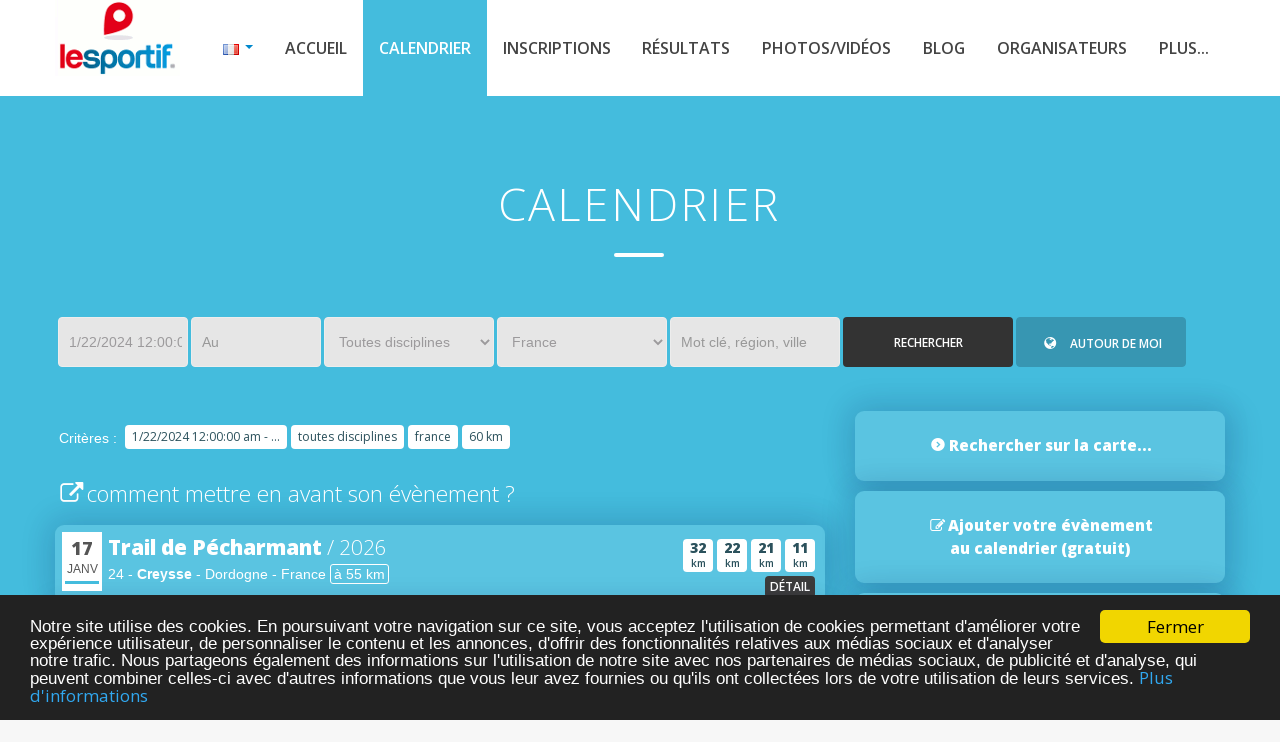

--- FILE ---
content_type: text/html; charset=utf-8
request_url: https://www.le-sportif.com/Calendar/CalendarSearch.aspx?SD=1/22/2024%2012:00:00%20AM&AC=&CY=87&LAT=45.3450600&LON=0.5417454&DST=60
body_size: 65783
content:


<!DOCTYPE html>

<!--[if lt IE 7 ]><html class="ie ie6" lang="fr"> <![endif]-->
<!--[if IE 7 ]><html class="ie ie7" lang="fr"> <![endif]-->
<!--[if IE 8 ]><html class="ie ie8" lang="fr"> <![endif]-->
<!--[if (gte IE 9)|!(IE)]><!-->

<!--<![endif]-->
<head>

    <!-- Basic Page Needs
    ================================================== -->
    <title>Calendrier 2026 LE-SPORTIF.COM - Rechercher une Course à pied, Course sur route, Course virtuelle, Marathon, Course à obstacles, Running, Triathlon, Roller, VTT, 10 KM, Corrida, Semi, ... - Calendriers - Dates - Agenda - Planning - Manifestations 2026, Manifestation, Evènement, Evènements 2026 - Formulaire de recherche - Chercher - Trouver - Le-Sportif.com</title>
    <meta name="description" xml:lang="fr-FR" content="Le-Sportif.com vous propose le calendrier complet de vos manifestations sportives, évènements sportifs" />
    <meta name="author" content="Le-Sportif.com" />
    
    <meta http-equiv="content-language" content="fr-FR" />
    <meta name="language" content="fr-FR" />

    <meta name="ROBOTS" content="index,follow" />
    <meta name="REVISIT-AFTER" content="1 days" />

    <meta name="application-name" content="Le-Sportif.com"/> 

<link rel="dns-prefetch" href="https://files-cdn.registration4all.com" /><link rel="preconnect" href="https://files-cdn.registration4all.com" crossorigin="anonymous" /><link rel="dns-prefetch" href="https://videos-cdn.registration4all.com" /><link rel="preconnect" href="https://videos-cdn.registration4all.com" crossorigin="anonymous" /><link rel="dns-prefetch" href="https://fonts.googleapis.com" /><link rel="preconnect" href="https://fonts.googleapis.com" crossorigin="anonymous" /><link rel="dns-prefetch" href="https://cdnjs.cloudflare.com" /><link rel="preconnect" href="https://cdnjs.cloudflare.com" crossorigin="anonymous" /><link rel="dns-prefetch" href="https://pagead2.googlesyndication.com" /><link rel="preconnect" href="https://pagead2.googlesyndication.com" crossorigin="anonymous" /><link rel="dns-prefetch" href="https://www.facebook.com" /><link rel="preconnect" href="https://www.facebook.com" crossorigin="anonymous" /><link rel="dns-prefetch" href="https://www.instagram.com" /><link rel="preconnect" href="https://www.instagram.com" crossorigin="anonymous" /><link rel="dns-prefetch" href="https://twitter.com" /><link rel="preconnect" href="https://twitter.com" crossorigin="anonymous" /><link rel="dns-prefetch" href="https://ssl.google-analytics.com" /><link rel="preconnect" href="https://ssl.google-analytics.com" crossorigin="anonymous" /><link rel="dns-prefetch" href="http://www.google-analytics.com" /><link rel="preconnect" href="http://www.google-analytics.com" crossorigin="anonymous" /><link rel="dns-prefetch" href="https://connect.facebook.net" /><link rel="preconnect" href="https://connect.facebook.net" crossorigin="anonymous" /><link rel="dns-prefetch" href="https://www.googletagservices.com" /><link rel="preconnect" href="https://www.googletagservices.com" crossorigin="anonymous" /><link rel="dns-prefetch" href="https://www.stay22.com" /><link rel="preconnect" href="https://www.stay22.com" crossorigin="anonymous" /><link rel="dns-prefetch" href="https://a.tile.openstreetmap.org" /><link rel="preconnect" href="https://a.tile.openstreetmap.org" crossorigin="anonymous" /><link rel="dns-prefetch" href="https://b.tile.openstreetmap.org" /><link rel="preconnect" href="https://b.tile.openstreetmap.org" crossorigin="anonymous" /><link rel="dns-prefetch" href="https://c.tile.openstreetmap.org" /><link rel="preconnect" href="https://c.tile.openstreetmap.org" crossorigin="anonymous" /><link rel="dns-prefetch" href="https://cdn.ampproject.org" /><link rel="preconnect" href="https://cdn.ampproject.org" crossorigin="anonymous" /><link rel="dns-prefetch" href="https://z.moatads.com" /><link rel="preconnect" href="https://z.moatads.com" crossorigin="anonymous" /><link rel="dns-prefetch" href="https://www.googletagmanager.com" /><link rel="preconnect" href="https://www.googletagmanager.com" crossorigin="anonymous" />
    

    <!-- Mobile Specific Metas
    ================================================== -->
    <meta name="viewport" content="width=device-width, initial-scale=1, maximum-scale=5" /><meta property="fb:app_id" content="1983442015239940" /><link rel="search" type="application/opensearchdescription+xml" title="Evènements sportifs sur Le-Sportif.com" href="https://www.le-sportif.com/opensearch.xml" />

    <!-- CSS
    ================================================== -->
    <!-- Bootstrap  -->
    <link id="lazyCss90" rel="preload" as="style" href="https://files-cdn.registration4all.com/public/Libs/LSV2/bootstrap/css/bootstrap.min.css" type="text/css" />
    <script>
        document.addEventListener("DOMContentLoaded", function () {
            var link = document.getElementById("lazyCss90"); // Pas de tiret dans l'ID
            if (link) {
                link.rel = "stylesheet";
            } else {
                // alert("error");
            }
        });
    </script>


    <!-- web font  -->
    <link id="lazyCss91" rel="preload" as="style" href="https://fonts.googleapis.com/css?family=Open+Sans:300,400,600,800" type="text/css" />
    <script>
        document.addEventListener("DOMContentLoaded", function () {
            var link = document.getElementById("lazyCss91"); // Pas de tiret dans l'ID
            if (link) {
                link.rel = "stylesheet";
            } else {
                // alert("error");
            }
        });
    </script>


    <!-- plugin css  -->
    <link id="lazyCss92" rel="preload" as="style" href="https://files-cdn.registration4all.com/public/Libs/LSV2/js-plugin/animation-framework/animate.css" type="text/css" />
    <script>
        document.addEventListener("DOMContentLoaded", function () {
            var link = document.getElementById("lazyCss92"); // Pas de tiret dans l'ID
            if (link) {
                link.rel = "stylesheet";
            } else {
                // alert("error");
            }
        });
    </script>

    <link id="lazyCss93" rel="preload" as="style" href="https://files-cdn.registration4all.com/public/Libs/LSV2/js-plugin/pretty-photo/css/prettyPhoto.css" type="text/css" />
    <script>
        document.addEventListener("DOMContentLoaded", function () {
            var link = document.getElementById("lazyCss93"); // Pas de tiret dans l'ID
            if (link) {
                link.rel = "stylesheet";
            } else {
                // alert("error");
            }
        });
    </script>

    <link id="lazyCss94" rel="preload" as="style" href="https://files-cdn.registration4all.com/public/Libs/LSV2/js-plugin/isotope/css/style.css" type="text/css" />
    <script>
        document.addEventListener("DOMContentLoaded", function () {
            var link = document.getElementById("lazyCss94"); // Pas de tiret dans l'ID
            if (link) {
                link.rel = "stylesheet";
            } else {
                // alert("error");
            }
        });
    </script>

    <link id="lazyCss95" rel="preload" as="style" href="/_CSS/font-awesome-4.3.0/css/font-awesome.min.css" type="text/css" />
    <script>
        document.addEventListener("DOMContentLoaded", function () {
            var link = document.getElementById("lazyCss95"); // Pas de tiret dans l'ID
            if (link) {
                link.rel = "stylesheet";
            } else {
                // alert("error");
            }
        });
    </script>

    <!-- icon fonts -->
    <link id="lazyCss96" rel="preload" as="style" href="/font-icons/custom-icons/css/custom-icons.css" type="text/css" />
    <script>
        document.addEventListener("DOMContentLoaded", function () {
            var link = document.getElementById("lazyCss96"); // Pas de tiret dans l'ID
            if (link) {
                link.rel = "stylesheet";
            } else {
                // alert("error");
            }
        });
    </script>

    <link id="lazyCss97" rel="preload" as="style" href="/font-icons/custom-icons/css/custom-icons-ie7.css" type="text/css" />
    <script>
        document.addEventListener("DOMContentLoaded", function () {
            var link = document.getElementById("lazyCss97"); // Pas de tiret dans l'ID
            if (link) {
                link.rel = "stylesheet";
            } else {
                // alert("error");
            }
        });
    </script>


    <link id="lazyCss98" rel="preload" as="style" href="/_Scripts/leaflet/leaflet.css" type="text/css" />
    <script>
        document.addEventListener("DOMContentLoaded", function () {
            var link = document.getElementById("lazyCss98"); // Pas de tiret dans l'ID
            if (link) {
                link.rel = "stylesheet";
            } else {
                // alert("error");
            }
        });
    </script>
    

    <link id="lazyCss99" rel="preload" as="style" href="https://files-cdn.registration4all.com/public/Libs/LSV2/_Scripts/shieldui.1.7.13/css/light/all.min.css" type="text/css" />
    <script>
        document.addEventListener("DOMContentLoaded", function () {
            var link = document.getElementById("lazyCss99"); // Pas de tiret dans l'ID
            if (link) {
                link.rel = "stylesheet";
            } else {
                // alert("error");
            }
        });
    </script>

    <!-- Custom css -->
    <link type="text/css" rel="stylesheet" href="/css/layout_r4a.css" /><link id="colors" rel="preload" as="style" href="/css/colors.css" type="text/css" />
    <script>
        document.addEventListener("DOMContentLoaded", function () {
            var link = document.getElementById("colors"); // Pas de tiret dans l'ID
            if (link) {
                link.rel = "stylesheet";
            } else {
                // alert("L'élément lazyCss n'a pas été trouvé !");
                // console.error("L'élément lazyCss n'a pas été trouvé !");
            }
        });
    </script>

    
    <!-- Favicons
    ================================================== -->
    <link rel="shortcut icon" href="/images/favicon.ico" />

    <meta property="og:image" content="https://files-cdn.registration4all.com/public/Images/Common/Logo/logo_lesportif_carre_v2.gif" />

    <!--
    <link rel="stylesheet" href="/js-plugin/supersized/css/supersized.css" type="text/css" media="screen" />
    <link rel="stylesheet" href="/js-plugin/supersized/theme/supersized.shutter.css" type="text/css" media="screen" />
    -->

    <script async='async' src='https://www.googletagservices.com/tag/js/gpt.js' defer='defer'></script>
    <script>
        var googletag = googletag || {};
        googletag.cmd = googletag.cmd || [];
    </script>

    <script>
        googletag.cmd.push(function () {
            googletag.defineSlot('/1053481/LSV2_CALENDAR_SEARCHPAGE_RIGHTCOL_1', [[300, 100], [300, 250], [300, 600], [300, 300], [300, 1050]], 'div-gpt-ad-1504386957260-0').addService(googletag.pubads());
            googletag.defineSlot('/1053481/LSV2_CALENDAR_SEARCHPAGE_RIGHTCOL_2', [[300, 600], [300, 100], [300, 250], [300, 1050], [300, 300]], 'div-gpt-ad-1518624468558-0').addService(googletag.pubads());
            googletag.defineSlot('/1053481/lsv2_calendar_searchpage_rightcol_3', [[300, 100], [300, 250], [300, 1050], [300, 300], [300, 600]], 'div-gpt-ad-1519909376619-0').addService(googletag.pubads());
            googletag.defineSlot('/1053481/lsv2_calendar_searchpage_rightcol_4', [[300, 100], [300, 250], [300, 1050], [300, 300], [300, 600]], 'div-gpt-ad-1519909376619-1').addService(googletag.pubads());
            googletag.defineSlot('/1053481/lsv2_calendar_searchpage_rightcol_5', [[300, 100], [300, 250], [300, 1050], [300, 300], [300, 600]], 'div-gpt-ad-1519909376619-2').addService(googletag.pubads());
            googletag.defineSlot('/1053481/lsv2_calendar_searchpage_rightcol_6', [[300, 100], [300, 250], [300, 1050], [300, 300], [300, 600]], 'div-gpt-ad-1519909376619-3').addService(googletag.pubads());
            googletag.defineSlot('/1053481/lsv2_calendar_searchpage_rightcol_7', [[300, 100], [300, 250], [300, 1050], [300, 300], [300, 600]], 'div-gpt-ad-1519909376619-4').addService(googletag.pubads());
            googletag.defineSlot('/1053481/LSV2_CALENDAR_SEARCHPAGE_BOTTOM_1', [[770, 90], [728, 90], [770, 180]], 'div-gpt-ad-1515407302653-0').addService(googletag.pubads());
            googletag.defineSlot('/1053481/lsv2_calendar_searchpage_bottom_2', [[770, 90], [728, 90], [770, 180]], 'div-gpt-ad-1519909513389-0').addService(googletag.pubads());
            googletag.defineSlot('/1053481/lsv2_calendar_searchpage_bottom_3', [[770, 90], [728, 90], [770, 180]], 'div-gpt-ad-1519909513389-1').addService(googletag.pubads());
            googletag.defineSlot('/1053481/lsv2_calendar_searchpage_bottom_4', [[770, 90], [728, 90], [770, 180]], 'div-gpt-ad-1519909513389-2').addService(googletag.pubads());
            googletag.defineSlot('/1053481/lsv2_calendar_searchpage_bottom_5', [[770, 90], [728, 90], [770, 180]], 'div-gpt-ad-1519909513389-3').addService(googletag.pubads());

            googletag.defineSlot('/1053481/lsv2_sponsor_calendar_banner', [250, 80], 'div-gpt-ad-1637853459596-0').addService(googletag.pubads());

            googletag.pubads().enableSingleRequest();
            googletag.pubads().collapseEmptyDivs();
            googletag.enableServices();
        });
    </script>

<style type="text/css">
    .r4a_style_RoundedBox_LightWhite3 {
        border-radius: 9px;
        background-color:#F7F7F7;
        box-shadow: 0px 0px 8px 0px rgba(3, 30, 85, 0.15);
    }  
    .r4a_style_RoundedBox_Blue {
        border-radius: 9px;
        background-color:#5ac4e1;
        box-shadow: -5px -5px 30px 5px rgba(3, 30, 85, 0.07), 5px 5px 30px 5px rgba(3, 30, 85, 0.15);
    }  
</style>



    <!-- JAVASCRIPT
    ================================================== -->
    <script async='async' type="text/javascript" src="https://files-cdn.registration4all.com/public/Libs/LSV2/js-plugin/respond/respond.min.js" defer='defer'></script>
    <script type="text/javascript" src="https://files-cdn.registration4all.com/public/Libs/LSV2/js-plugin/jquery/1.8.3/jquery.min.js"></script>
    <script async='async' type="text/javascript" src="https://files-cdn.registration4all.com/public/Libs/LSV2/js-plugin/jquery-ui/jquery-ui-1.8.23.custom.min.js" defer='defer'></script>

    <!-- Make sure you put this AFTER Leaflet's CSS -->
    <script src="/_Scripts/leaflet/leaflet.js"></script>

    <!--[if lt IE 9]><script async='async' src="https://cdnjs.cloudflare.com/ajax/libs/html5shiv/3.7.3/html5shiv.js"></script> <![endif]-->
    <script async='async' type="text/javascript" src="/js/modernizr-2.6.1.min.js"></script>

    <script async src="https://pagead2.googlesyndication.com/pagead/js/adsbygoogle.js" defer='defer'></script>

    <script>
        (adsbygoogle = window.adsbygoogle || []).push({
            google_ad_client: "ca-pub-4376476021767763",
            enable_page_level_ads: true
        });
    </script>

    <script type="application/ld+json">
    {
      "@context": "http://schema.org",
      "@type": "Organization",
      "Legalname": "Le-Sportif.com",
      "name": "Le-Sportif.com",
      "url": "https://www.le-sportif.com",
      "logo": "https://www.le-sportif.com/images/Common/Logo/logo_lesportif_for_Google.jpg",
      "sameAs": [
        "https://www.facebook.com/lesportifcom",
        "https://www.instagram.com/lesportif.officiel/",
        "https://twitter.com/LeSportif_com"
      ],
      "description":"Fondé en octobre 2002, Le-Sportif.com est un portail Internet proposant des services à tous les passionnés de sport : calendrier des compétitions, inscriptions en ligne avec paiement sécurisé, résultats des courses, photos et vidéos des coureurs, ... Le-Sportif.com est le portail incontournable pour la pratique de votre sport (course à pied, triathlon, course à obstacles, marche, roller, VTT, ...).",
      "contactPoint": [{
        "@type": "ContactPoint",
        "telephone": "+33-388385487",
        "contactType": "customer service",
        "availableLanguage": [
          "French",
          "English"
        ],
        "areaServed": [
          "FR",
          "DE"
        ]
      },{
        "@type": "ContactPoint",
        "telephone": "+1-4389287147",
        "contactType": "customer service",
        "availableLanguage": [
          "French",
          "English"
        ],
        "areaServed": [
          "US",
          "CA"
        ]
      }]
    }
    </script>

    <!-- Clarity tracking code for https://www.le-sportif.com/ 
    <script>
        (function (c, l, a, r, i, t, y) {
            c[a] = c[a] || function () { (c[a].q = c[a].q || []).push(arguments) };
            t = l.createElement(r); t.async = 1; t.src = "https://www.clarity.ms/tag/" + i;
            y = l.getElementsByTagName(r)[0]; y.parentNode.insertBefore(t, y);
        })(window, document, "clarity", "script", "56tiiwyg0n");
    </script>
    -->




<link href="/WebResource.axd?d=XjzQcGrZvKry7QDSYACTdLD3OglNNW6Opzw5GvOyh789VOd1_nyxwZ5R_YPGMCscQozTRVXR42S0KMSxEQKTEWddfqEbodUNjCOcu-QR_pd58fTFC5B9lK8oQrIRNqJMBh4DPOdaP3EaNEu-qlxpWhQEgnw1&amp;t=639021144160000000" type="text/css" rel="stylesheet" /><link href="/WebResource.axd?d=k5z7iO35-pSjCSqW3dw7JVwOWUXCy7tZGFqu2AyDQnfDto2gQdKDwFixgpacyzD-hhCvL93tmgqs1XSkMynaufZkwh3YomCgLgowXGGoWhnthbBAGCjNUNKhyEkN6RRSeDuUVAWEhxhTlOdLq_5PLNLkBc9tvSvvWol0GRNReTTvM60u0&amp;t=639021144160000000" type="text/css" rel="stylesheet" /><title>

</title></head>
<body data-spy="scroll" data-target="#resMainMenu" data-offset="150">
    <form method="post" action="./CalendarSearch.aspx?SD=1%2f22%2f2024+12%3a00%3a00+AM&amp;AC=&amp;CY=87&amp;LAT=45.3450600&amp;LON=0.5417454&amp;DST=60" id="form1" autocomplete="off">
<div class="aspNetHidden">
<input type="hidden" name="__EVENTTARGET" id="__EVENTTARGET" value="" />
<input type="hidden" name="__EVENTARGUMENT" id="__EVENTARGUMENT" value="" />
<input type="hidden" name="__VIEWSTATE" id="__VIEWSTATE" value="/[base64]/[base64]/[base64]/[base64]/[base64]/[base64]/[base64]/[base64]/[base64]/[base64]/[base64]/[base64]/[base64]/[base64]/[base64]/[base64]/[base64]/[base64]/[base64]/[base64]" />
</div>

<script type="text/javascript">
//<![CDATA[
var theForm = document.forms['form1'];
if (!theForm) {
    theForm = document.form1;
}
function __doPostBack(eventTarget, eventArgument) {
    if (!theForm.onsubmit || (theForm.onsubmit() != false)) {
        theForm.__EVENTTARGET.value = eventTarget;
        theForm.__EVENTARGUMENT.value = eventArgument;
        theForm.submit();
    }
}
//]]>
</script>


<script src="/WebResource.axd?d=9Cot4C_3ivur8j2OOoJv8foSwRBpBrWCug_qJLK8vQttDod11YG7dv5Exi-P542JHxYH4SJkpkYwQHLj4J74yb-r1b81&amp;t=638980892618022325" type="text/javascript"></script>


<script type="text/javascript">
//<![CDATA[
var __cultureInfo = {"name":"fr-FR","numberFormat":{"CurrencyDecimalDigits":2,"CurrencyDecimalSeparator":",","IsReadOnly":true,"CurrencyGroupSizes":[3],"NumberGroupSizes":[3],"PercentGroupSizes":[3],"CurrencyGroupSeparator":" ","CurrencySymbol":"€","NaNSymbol":"NaN","CurrencyNegativePattern":8,"NumberNegativePattern":1,"PercentPositivePattern":0,"PercentNegativePattern":0,"NegativeInfinitySymbol":"-∞","NegativeSign":"-","NumberDecimalDigits":2,"NumberDecimalSeparator":",","NumberGroupSeparator":" ","CurrencyPositivePattern":3,"PositiveInfinitySymbol":"∞","PositiveSign":"+","PercentDecimalDigits":2,"PercentDecimalSeparator":",","PercentGroupSeparator":" ","PercentSymbol":"%","PerMilleSymbol":"‰","NativeDigits":["0","1","2","3","4","5","6","7","8","9"],"DigitSubstitution":1},"dateTimeFormat":{"AMDesignator":"","Calendar":{"MinSupportedDateTime":"\/Date(-62135596800000)\/","MaxSupportedDateTime":"\/Date(253402300799999)\/","AlgorithmType":1,"CalendarType":1,"Eras":[1],"TwoDigitYearMax":2029,"IsReadOnly":true},"DateSeparator":"/","FirstDayOfWeek":1,"CalendarWeekRule":2,"FullDateTimePattern":"dddd d MMMM yyyy HH:mm:ss","LongDatePattern":"dddd d MMMM yyyy","LongTimePattern":"HH:mm:ss","MonthDayPattern":"d MMMM","PMDesignator":"","RFC1123Pattern":"ddd, dd MMM yyyy HH\u0027:\u0027mm\u0027:\u0027ss \u0027GMT\u0027","ShortDatePattern":"dd/MM/yyyy","ShortTimePattern":"HH:mm","SortableDateTimePattern":"yyyy\u0027-\u0027MM\u0027-\u0027dd\u0027T\u0027HH\u0027:\u0027mm\u0027:\u0027ss","TimeSeparator":":","UniversalSortableDateTimePattern":"yyyy\u0027-\u0027MM\u0027-\u0027dd HH\u0027:\u0027mm\u0027:\u0027ss\u0027Z\u0027","YearMonthPattern":"MMMM yyyy","AbbreviatedDayNames":["dim.","lun.","mar.","mer.","jeu.","ven.","sam."],"ShortestDayNames":["di","lu","ma","me","je","ve","sa"],"DayNames":["dimanche","lundi","mardi","mercredi","jeudi","vendredi","samedi"],"AbbreviatedMonthNames":["janv.","févr.","mars","avr.","mai","juin","juil.","août","sept.","oct.","nov.","déc.",""],"MonthNames":["janvier","février","mars","avril","mai","juin","juillet","août","septembre","octobre","novembre","décembre",""],"IsReadOnly":true,"NativeCalendarName":"calendrier grégorien","AbbreviatedMonthGenitiveNames":["janv.","févr.","mars","avr.","mai","juin","juil.","août","sept.","oct.","nov.","déc.",""],"MonthGenitiveNames":["janvier","février","mars","avril","mai","juin","juillet","août","septembre","octobre","novembre","décembre",""]},"eras":[1,"ap. J.-C.",null,0]};//]]>
</script>

<script src="/ScriptResource.axd?d=URRLi4zsChmNddVRkTpqh9X-gl8RAf778XaXo4Ay3BVdxdwcvLEJnA0-Q8H3FkziXVvB2K6Pw1_1EFhGl6ayXA_G83xxaf-N7AqpDkdngBbfuVuQpLZg-QwSnTDIvJVBi5zZnMIGSmdVe-_pGTXDHGYdQjDB8zeknOrOIhLPWcpPvvvt0&amp;t=32e5dfca" type="text/javascript"></script>
<script src="/ScriptResource.axd?d=u83KiP-PnpQqt-3A9L8fDeRHMFcdiLIuIEnEWUQCtepUdXxO5j5X5HQsg6l4LowcALaI6a1NkdpKF2bcuWsPe9y0VRZEEbFUp5wPZti0Vn1VbNQAtmtwlxl5segBrqffm1iX0dNZ02CvIZE-R_YCZcshAVjpgrAruBAi6D7CS9Xht3kV0&amp;t=32e5dfca" type="text/javascript"></script>
<script src="/ScriptResource.axd?d=smFXnQRhEZ_Gi8909PdTtDSe0e_G8HQd6dkL3CTCGbzPsvldnBDmzgkfHG8q94eGB8V221vlJwXFof_gtrqFz715fnQrF3Hl5qSz-p2v7Jr3J7QtpruofIxPqM5c85eM5Zo8XA2&amp;t=ac64ff3" type="text/javascript"></script>
<script src="/ScriptResource.axd?d=X8Ue4grtkUTZLiWmh9HEeWNSnvOctl0KH3sj1-EOpoCZTpYCt4tNmGszJRDy5vnweDMuZ9MqU3AzEyWfyewAJwn60GlHTvX23pOCeshy_wLVw8tKjV017ofSBoPJBhaUgLOOf69-xAi-wCJ5EfFpgsx3B_U1&amp;t=ac64ff3" type="text/javascript"></script>
<script src="/ScriptResource.axd?d=hueLL1E2pCl2vvAqJcuu4w_bDEp_VhijW68vVbGgcpA0HAn_ysU0zw9EraGn6hKItBIPB5qgEp5_LAYlwzCYWOwtbhBqMwUPjTQDCTiTZNbo7lvkEiR7WN6zzD4i2R0UMhyVOA2&amp;t=ac64ff3" type="text/javascript"></script>
<script src="/ScriptResource.axd?d=OKyPFzXNybAUVpqaN3cOmyAto93_AysUNTPZe0_BL8XYld5gSy3Mqo7IB4dSVEPjS_pdS19dPcEtYRwkdlgttPfsryLm06_XE3VqZQUNizFYjZCT0&amp;t=ac64ff3" type="text/javascript"></script>
<script src="/ScriptResource.axd?d=mW_3jyEkKd2rxXvs8uSb1X08rXEjsurI34npLPXHldwpqBhaEIhCbQNgdOKCrggWK61TWpy_TnFp7QgXVJURZ1GVKsy5J7Sy9LB8Aq5j7MF9XAzKONXExaefMfAkMLz7E8Ivww2&amp;t=ac64ff3" type="text/javascript"></script>
<script src="/ScriptResource.axd?d=sNEkLHk-tAoCB6zweN7P0LoYqkGMOZePMo-99xaif8dndPmuOYEdOX-yQ4HRUzOf4upx7blOyLadirktMCnZsELA94MbKmdTp82iYzq3PjZEizwgc-o1dWfcd8m3TDYL9qHs7g2&amp;t=ac64ff3" type="text/javascript"></script>
<script src="/ScriptResource.axd?d=PiNRjuf_ZYfVdYj9agkrterAEWa_gexZ9AfSH0eyCkXOtID4FMLZv-3zznYltmGF4_zPHh7OUv3rQ_XzOVx5SH_prt5u92_HpWnJsGLyZWI1Gv0YkHnLJyLnwzEinw7I2PPaRg2&amp;t=ac64ff3" type="text/javascript"></script>
<script src="/ScriptResource.axd?d=WA4vASnDIcsrs-jEXJXoG0m2vB4MO-pUKaxawcbCFPlteAZdJ7jAJtBBeMDGHegIhX2nAbTfUvFw720bFxNDpvDTXQfETxeKf52SYTfHTIZERC6LeOIU9zAXxC2H2yG5y6THbQ2&amp;t=ac64ff3" type="text/javascript"></script>
<script src="/ScriptResource.axd?d=rdsB3z0gi23FWn88cSSui_PHZ_X8WEPIkqqRFF23cFc8CzTY8snWzrvr5Ui4tRJD9BYhwzbsmJv5el3nbCkoNl7H6rlg2WdvzovTU-cPw944gy4HuGNT4m_1ZWra8ut8cgJ7ug2&amp;t=ac64ff3" type="text/javascript"></script>
<script src="/ScriptResource.axd?d=H5U5FPpM4X8HoXxLxgOP9P3EduNwBopUZo-U3mOfzNiiVNhusAOy4IaHECUfT6rADFfpP5rmlCeBP8Fo9B6sIekxXDTrgB6qvaJgM2joJknUI9l-0&amp;t=ac64ff3" type="text/javascript"></script>
<script src="/ScriptResource.axd?d=3gCYi1EZhLZ6T7EiTaFS18gXX6c0uS8aOu5bC_1u5SdSKdT8vf1xz2O7CLJZGspG3oZqyTQTlmprVw-BeDXnKBPDC5Tzt7vlfHa_JxoHspm31Vs7ONaQEu3k_9BO0a5i8Pn4gg2&amp;t=ac64ff3" type="text/javascript"></script>
<script src="/ScriptResource.axd?d=BxdX7FbsxM0jc3s6xBZWDmbAlhaq2N5vfWZthPSRTev0XXe5SoMImL5b3U3s8lEHl8a7xyfFKx2N2AoKcjTMBuF8aWZAdUg7yswF5TrsBrCGNmSwidV9dMDAQ1qLVYr70XOebg2&amp;t=ac64ff3" type="text/javascript"></script>
<div class="aspNetHidden">

	<input type="hidden" name="__VIEWSTATEGENERATOR" id="__VIEWSTATEGENERATOR" value="3242F9D6" />
	<input type="hidden" name="__EVENTVALIDATION" id="__EVENTVALIDATION" value="/wEdAO8CQgG0xkttn3EH91EBWguTv9jF30r0uyUlg0PGu+2gXaUR1CqlOy77o+e8X3q8yr3WiVheyIRNL+FxtUvh7OUG+SFaFn1jzpIKpwxRF/dYPPwVWA1lPmmAvjqIvIKRSa6bk/9/fxXSZG3QnWuOPigUOOtH8y5br7GlqTh3SFn513kRAFvZFIj0GT0vOxsyDEhreyijA5hLwoM0C1B3r9+UaSufDr3I/aTfqpds7+os8logjotB0uog8GlaSoB9hAwjPh6FPlfqy/UAQ/qB7JbSLN8dNqbsABHrzE6E2trLVgwKW3SoHd/Cz02tnjviFIxBMzYRBIr0mLjcfzbsBr9Xle8b9feCv5wX/WF81BnT/rc6UjWupw99yxrFq8cJ95/9cOwV5AjVqzYBIUDRwp0R9Jmdj7NAG1PM0hoAbkpi8y/6f7+S/WTlZiyEb89VgOI9z21F2RLdkIR2pDvK0LB9IqoG6EqVJkGZfkM/yIwY4wFU8TYgMe3KvgdGjSMWidvN76WVeQZ6gDX8yR12ILwiOtl94Dem+uJGABl3HK5FZLkOrc5+VbvziuNf7BfV2qinB0hYjSdJd4maxmmcu/IuYJWURiDuG2LgWjoglfhur75LuAVz8z4i4JAP7r4WRWLnYez7rtBf+eBshV6+JKt6X6i+ulF/bgXvU4G45xOqpsMXm42JN6pb4fEizWXxKAbnBJisLw5olioUQcoZF5q10SDYrWXgAc0dQL4+YmYut40geUmRcqcPjMuYfeyAyMlrm7qpTxYyPRmV2srVuBD2UNldwvuuaawmKcS8j3cbO//9CV2WiU0Z38fSWSkx+8+X2iNHNamhbIWtWC7SN6Z6WAsbswY1I0M8f/[base64]/SD7SbSjY/OLGy5ep9Rljj5XGYSoQHz5/1//QfCgVH0mxUQKncaok+n8OD54V/By7H3mNn159YuRRr8LWxhFHITcSD+ZObDIiPixyEjw0XON+E8uIjrg3HrpN1ufyd+b1HfDPrD5d32e8kGm2dkPxF22pnvu8C8eWxM3z9HcWvzZxWH9Arcmc3RRQRrd/kDNf2wUxrjKP5MdCnauLbNQCoHUucijm3uYkjLOpymK4VgcmMvXXDmhCMxcRDoulrPG+43C0XZSZqAOGp7ZDH58y02PEtck0iVLq7U7fC9LxmmkwdfBIzWdoc+WG1Qk5Pn0fGiw/HJjYZkpSnvQ/NajA0CfrvLr4q7D01vN3eclGWnR/Z/F7g8C3TaQxbuvSX3K9nYzXKgcie9IAqjG+vyqPqZxesBjNhtZImDbZu2CJZurjvuvOZhjq7NtQTcyyNc/[base64]/LPVma2htYaPlp0iz9/pbU3Z7UkJizQyZ0Qzrey0Hv8QN+Qeeqjzhr46Kd7CK1Ibwlq/3MTFCEmA+jmCzvwUalYytNaHSyTB/fIV0VN95cIEQqKV+63gQ5sHFf8dAnZh1plELXyHK3Ai+KW58VYzHUfGIWUGRarKcjQWtM/8Swc8VZL9JlgnYXL3R/UQ/BNyEH36fpdPXWDVnGorTJeZAVkGl9vjiywBZcHcF6oMN5oP1+nwI5GeruehxHMBab8esf6IHFWFwF09KbGXELCoyql/WX+GV8zvSWQ00pHSeUm/s4yFNSpNSqch900Mr0mZrfW93HqpWfVzuCpaEubc5eNkZLKchotYugj65JvGlXjrK1xdnrgN77CxC5Kshk4vfiJbuJnzn6g63rm1VvOnN2wsvXnvNXMTdNqyBv8jM/1/5GCxKQQ9iG8JfkrX2ZNq9hbK7RvHrnAMcPAPZopf7WR9sazjyeXzfxe8cdTSMNAh6LDgWyf83iRA8dcbeXHEU4qF44nfTmdD/gfCtIjpF4Kx0ntGKGZL+EHMtRs2aDXb1iMHqdClQiRgR+QIZV5bO5QYjdYArzOsPfT9V4vdRICA+G8M37k70VkcdTjtlo1VIz3EXuDbou4rCCvvLLfUpRxFoux/nSbTQ8i7wvgbydhMLepxObhQgk0MV+quYkJgq0TNqnv9W5BZUvezAhrkxydSDlXEp1bP1TjxT/rsb4FYWYAaVQpZBwcQCzKvQDPjnEscAFbBPF1prLkh5CMYJBXfhbOqf17CYQyjtXMzqDfDk5+OyqV9cvNdE0DTSPMQqMVnahvRXN8UVeBpCqLlBsSxyZPGSqAhJ3GPSbWJEVWxeNsqhnlVf5/xhLbIw7xJ1RmO+swIKdwAOhnrljDds43X3u0wav9EtDjxbv/LVTX+DdR3lPwZAZaLJGjKpE7EOE/GP5Lxf/WbULe/aYOzkxZFTKXKoVtMhiL8WGwDWi9NX0DiHfRmFkWslHJfK4NHoZMGegqsR95G6VZn3qs9op/JeJV9Q64PkfGEBjjIFO0rKf/Lv13IZ/4Sg800x34J3Azl8BleHApWsc4vEhtwcYSTFksp1hxs+o5B45VQSBg/9/BRDX1OMKA8qVCO5CqGwAxkEdKwfzhqyG5KhH4JQDsa0mCsssqBu0ZF5w7C+h3okB4+EzdZLqQGGHuEIN/b/ljN0tVKY0d50gpDQqaUZ+vsuqvSzMh5lMfMkubFySiZT6epZWfjdisBXfRH4ek34QcL+yf1oLcPRUVpI2ooX9e/qtyaKrlEfQzBNxvUzXcKa9zUpDeyUnVfV6vrcf9yHdnp8fUXjNQWreTXn5AVizgDT8kM7Hyc3+g/UZ1OiIyftk0Pk3AsVLs9cR3XAMqzIAX5NcW+XC1wDza51PBKAf2ahq0ri5jm3sqlYx28OfEWft+rSRIfOOQC37nuXfZz7yrEK4dhMsgoFSPpWVKDrlalGcDxPmi9FujWgHv/5FPdM9PpUvNpgYMrgYaWW5hX0s5IVSHgXuxJIB1G0/ZDVqi+3V9s1XKf/mOlot0E+aSRV8XMlgnehZtkq/YEF8Vulv7RqdkIO/5HULhAVsmj7dHgwISdPWdit85Bh1t9tpBNCUFgpQHgtERnUxZw6EVI+jg/Qzfqx1NCO+jEUT/PBgXtIFF5QGfdiLy02/9k4ATu8AKjblk3fS9JOnbygcHNfVObrMtMUkTuCwRxcFhg4uTYRmeVPrr2NieFrYB3sRfhPQJyt7mr12xLTCQdxj7wCCvEvOy9J2p+aWX+0cRzy/o2QXqUOrf7+DMMf9lxIhhQD+DxoMwSJEq19ieBXhp38qvhwFmO9cZzPLhXW5rRUoB76i0BqyPtoIqJdv6Dqf2bdcuWYEGA69wrYG3tkcT2/sCpgUd4JifDwLtLhjFZbLHkcsqMtQ2kSP8VZqZdxl2sIYLCOltnDDYUoaXhOrALDJY5dmCWjoaLWD/fDIt2dwW/ZKyPb/kVzzYL0dYQKTj4rhkvNfqnFw6jp618klFzvq/SWh6VgSwnYe3WBNmR4k+6CgPnADmhe6hQYGhFId4pHPQdVn0/X2Dm8NR0IDROUB1EMHxdFB29VeiHj6NLLvEdQ5rjXI+ibmkYYrg4Rllia+JJ7j7xu/kTXMoQ6rPQ3u7+yBt88ZF3FfOwt3FBoGHxN2wGtk1tbPKCdP2biIKp/GWKNX/yPwWpO0ipb1JZ7M7acv/B54gftG2SwOHYlqi6Hx5GLwT6hPV/[base64]/D61AGcyiDcG/9De5HhhY7aKxat5bQGRSCs1pcqe8ZI3suGxPo8vSejVwkiNunf0YrbrAjpahU9Lh4Lg7Wti56p2/5izLlcwZe3hOtiEI89+Si753aHo+uCpp7caHTPMb/WYE6o40B09Lt5DQA69tGZgUgZulIZk2KLJ6xrDmJ7EsjuUhGAhTma/Mb1WH0h8i8Ce+IsgG5pRcJvqRJ2w1+DzRh8OG0IjV8cXdqKBe/0SCzuzkTRRvmd6F2Lng1QmrbXQC/wv880OrOHRKpftuWHhoLR+UBb94AyDNnBIVH475aiO+0pAwobTw/E98V5ST4GezFs+T0lFmX3MAXZSHwRciucZGY3VQXNJxYdifTkzo//sptCxTh2jmI7wGWvOQC/IYg1pJMgLlCqltn6GmXGPXEbBXb3u+T/8mixVG92GrNvhwhMsch1oeveUp+ey9LYch7V8n43ROmcnzawD3GLKy2PA/64t2cFu3uecMPHDB4T/Gfw9ifOTdW5ek61GVeGoaTT+DQ++a+7vWcNC1xuVvORjcJmY26kgOvvYB++6Zm18C7CYa31Qiacwfw4BV+yStCAjDoDjLcJHuDRE3L9VSen0iqU2/xJ7at4OGkP5ysucSxJdBJJ8ODWvukMuY5aX8fO3aS6Z2ROJ0ZAdFiVOaX25OYXi8juPA4QwPKw1a7SJ56pESxBPGIM23RwT411TApniOmJelApCmxCkUqi+l9XgnrVr8buViE0rDLTOq8Gr9pzn9+TyHQ4aBeRVhfmIL+iFYA9MyBW+bpTPwX5Kw7fszerSEo0VE/kngvpH16OW6cj0N6Ire5aMotK7WSjzUo/hij4qSEgX6CvodFpB25SsN7NbNZkT2Cgi7G0j18VzTjK45Zhz1Hy1kR9dpTDFr8aymM9za/tIpsA/VkuuXABCjMnAaMN863CYvtAavrTJ01j7dpK7bWSYsCQTn/NwemWa5oC1us+9kpe1tkR3sLaSxAqaJTeOkyaKdqgXBhKJwWs/VaRLkqsQ1iH6k09dCsqvTvKCARqvuuBCsJLHtgPnkQ0BDb38Ded+3Dwc9dSyXKL6pvBgkvayLXzjUdj/lFTrSDQVv1D5DAgoUmIHuEn5KsZoUWmpurt55RmPIxEB363lHpBnTc6LIhAqLaifHqWvbmPOjfdhJkt2CUv/SZECPkjWdZpor8bb+/krsm+HC1/CQTu1MeFbTsMqQ21lm4fArbprhfGWQHbdSsm/[base64]/W0G2mlYLKcE8Ta8t5HdIYPxOD1CMIDr2KD0nKynNAfdVqN1t0WGS4C43nuxOk8jlHgFkdlhk+n/baTJnu07G+UktvbJXhsehmhpHcfbJVGZdCoo65aZmzd4IKoCGhp/MocHDusUtPk39ZP7bSXcJIS/hgOS7reR+u1qlZKvTbHVBLRW26IpIDuMATH6Qn3WwsvXI/X2EiP+aXsmLBPyn2LA4VNVbrFkYQRk263GnuU/rpLS3Jb6GXa+CdmvILeapncPUAAMCR9HVual0t9hGgdUjyGpNzaaNiyzmAtbx6Ao9nsD9uidt7l5TGvkufjOSkqYBJgQaaDALBqCCLiEjaChXIZ41mUKRqBeXQbcU3lRX8nY1CDFFXt6prbHFSzgyIE1cZjBQ9rkRq+qyevBY+9nOOnTlLe/XahjdcG0D0jr6VdN9ibqvVe9Ao+KYLx9S2Q4t8kPSTG+kAoYqZmSmMzVD31CUmQBxRFjdMK0dzXimkh7lX8UOYNkC1HPLk+692+DdsA4JbbrR+yrgV31bD/8HS3hUmMLAyYTUd3UNP35Kt+PDGJiuGF2iGlzkhs4KbaxJ1uY27wAlt9yA8zl4xTWev3gpjpAkvKCzashh1keT6lCtbLwAwr3Yu5Vn+4il6MBpxrlXbCqwc57x4Sl+Nb6c6GvHnYSqelz6S61i8qD5LnrOKK5eWRTMY7DCbOx561JLNPMSJlLByhG/6I+UkCIA3z+5Op7H9XT2sOdHVyktAdzGUdkjTZFnu44eXI4hjnQ46AU1Nms/H8nZhGlkoU35yeNQskRyAsGU2HAmpOcZMV85DPpfUmhDcxr4IyYKyaQuYShRkQLEEbF2kIALszGI7h5iSxfrOFRFziyFocXuzsb/swOXVZ9jvIkRJOCEYzx0f7BOpumvEj3EJ/[base64]/mmQT5exSAXhoZ0JNVQ3EQ9p6d89j62/veU0KouDM4mGwffjLj4/bD+10JexAODOcXftw1bPyx0olrSuuiPSqZSMIFIZPGZYUkZAbpHt4i6WRkFsD5juI/I3H6T/xrlQatYdIj4naKu0vScrdRDtExdRo13Ja3FIBweXOara85E5MQrZHqmdedp5+vUp+/aISZDZCL2ij3/0aagu/KxS3vTpabyf6AQz2yhjv/csvuHEpEkQEChMyQ5/FOt9eyd9WzPc5a6bKa1ZMxi0bUaTX5nGQI9lx2b1U0rT6M7P8VjKdxqM34bxFtVlEmm2NvZ24ZxYtaZfB9QJ2yKNe/XGuZCCsOQr6NSQGZb61nOfY43imypI59Tmaxdz7WvaCVx3nByyPwqQvOga98Qut3OQ6P6u1cDl25/YtoUCY8tq1k8SL3PyYSJKXjv3mMRVTEuKIOV7sdzUmQpwMphjwY68tgpymkiHkx4PAWYMw5N+ywQragdql//hZJ5tqtU8D4PdBDA9kjJhvXQm8dxdary9SuHk5gsLEiXGzGzpUI/LexX3lOVngLnEOOOoZr8V5sAEgQdl+LKkG3z8iusrMaBYhV+wlyiVbZWI9NGW+rHsHwMykmEA7sA9qav5OWVhHQDYcZMgHB3kFUHbUf+Dir3qOvNONQUhbk0XONV8jiJtxMHca+suEsfjeEMJBkAVfmUsI2Pu/9GEbUZqu0sWoSFxow/r76wnrApBThHAVitBqolZ7EmfFFFovtSharrXE7hT2250s5kNHaPmrjOa7+LAlmlgXIOFXiT5HmCWhMkevq9KJSlTBWuu3P7NuZV2U7IejP3wAwWLTq9jzqQ" />
</div>

            <script type="text/javascript">
//<![CDATA[
Sys.WebForms.PageRequestManager._initialize('ctl00$ToolkitScriptManager', 'form1', ['tctl00$ContentPlaceHolder_Content$UpdatePanel_Calendar_Search','ContentPlaceHolder_Content_UpdatePanel_Calendar_Search','tctl00$ContentPlaceHolder_Content$UpdatePanel_Calendar_4leftcols','ContentPlaceHolder_Content_UpdatePanel_Calendar_4leftcols','tctl00$ContentPlaceHolder_Content$UpdatePanel_Calendar_1leftcol_only_our_adds','ContentPlaceHolder_Content_UpdatePanel_Calendar_1leftcol_only_our_adds'], [], [], 0, 'ctl00');
//]]>
</script>


    <!-- ================================================== -->
    <!-- Begin Cookie Consent plugin by Silktide -->
    <script type="text/javascript">
        window.cookieconsent_options = { "message": "Notre site utilise des cookies. En poursuivant votre navigation sur ce site, vous acceptez l'utilisation de cookies permettant d'améliorer votre expérience utilisateur, de personnaliser le contenu et les annonces, d'offrir des fonctionnalités relatives aux médias sociaux et d'analyser notre trafic. Nous partageons également des informations sur l'utilisation de notre site avec nos partenaires de médias sociaux, de publicité et d'analyse, qui peuvent combiner celles-ci avec d'autres informations que vous leur avez fournies ou qu'ils ont collectées lors de votre utilisation de leurs services.", "dismiss": "Fermer", "learnMore": "Plus d'informations", "link": "https://www.le-sportif.com/Company/PrivacyPolicy_GRDP_RGPD.aspx", "target": "_blank", "theme": "dark-bottom" };
    </script>
    <script defer='defer' type="text/javascript" src="https://files-cdn.registration4all.com/public/Libs/ajax/cookieconsent2/1.0.9/cookieconsent.min.js"></script>
    <!-- End Cookie Consent plugin -->
    <!-- ================================================== -->

<!-- Preloader -->
<!--
<div id="preloader_OLD">
  <div id="status">Chargement</div>
</div>
-->

<div id="fb-root"></div>
<script>(function (d, s, id) {
    var js, fjs = d.getElementsByTagName(s)[0];
    if (d.getElementById(id)) return;
    js = d.createElement(s); js.id = id;
    js.src = "//connect.facebook.net/fr_FR/sdk.js#xfbml=1&version=v2.9";
    fjs.parentNode.insertBefore(js, fjs);
}(document, 'script', 'facebook-jssdk'));</script>


<!-- START GOOGLE ANALYTICS --> 
<!-- Google tag (gtag.js) -->
<script async src="https://www.googletagmanager.com/gtag/js?id=G-6KBRMTQB93" defer='defer'></script>
<script>
    window.dataLayer = window.dataLayer || [];
    function gtag() { dataLayer.push(arguments); }
    gtag('js', new Date());

    gtag('config', 'G-6KBRMTQB93');
</script>

<script>
    gtag('event', 'page_view', {
        'send_to': 'G-6KBRMTQB93',
        'EventID': '', 
        'EventName': '', 
        'ModuleName': 'CalendarSearch' 
});
</script>
<!-- END GOOGLE ANALYTICS --> 


    <!-- START GOOGLE ANALYTICS --> 
    <script type="text/javascript">

        var _gaq = _gaq || [];
        _gaq.push(['_setAccount', 'UA-115509-1']);
        _gaq.push(['_setCustomVar',
          1,                   // This custom var is set to slot #1.  
          'EventID',           // The 2nd-level name for your online content categories.  
          '',    // Sets the value 
          3                    // Sets the scope to page-level.  
        ]);
          _gaq.push(['_setCustomVar',
            2,                   // This custom var is set to slot #2.  
            'EventName',             // The 2nd-level name for your online content categories.  
            '',           // Sets the value 
          3                    // Sets the scope to page-level.  
          ]);
            _gaq.push(['_setCustomVar',
              3,                   // This custom var is set to slot #2.  
              'ModuleName',             // The 2nd-level name for your online content categories.  
              'CalendarSearch',           // Sets the value 
            3                    // Sets the scope to page-level.  
          ]);
            _gaq.push(['_trackPageview']);

            (function () {
                var ga = document.createElement('script'); ga.type = 'text/javascript'; ga.async = true;
                ga.src = ('https:' == document.location.protocol ? 'https://ssl' : 'http://www') + '.google-analytics.com/ga.js';
                var s = document.getElementsByTagName('script')[0]; s.parentNode.insertBefore(ga, s);
            })();

    </script>
    <!-- END GOOGLE ANALYTICS --> 


    <!-- Facebook Pixel Code -->
    <script>
        !function (f, b, e, v, n, t, s) {
            if (f.fbq) return; n = f.fbq = function () {
                n.callMethod ?
                n.callMethod.apply(n, arguments) : n.queue.push(arguments)
            };
            if (!f._fbq) f._fbq = n; n.push = n; n.loaded = !0; n.version = '2.0';
            n.queue = []; t = b.createElement(e); t.async = !0;
            t.src = v; s = b.getElementsByTagName(e)[0];
            s.parentNode.insertBefore(t, s)
        }(window, document, 'script',
        'https://connect.facebook.net/en_US/fbevents.js');
        fbq('init', '470656816851506');
        fbq('track', 'PageView');

        fbq('track', 'ViewContent', { page_type: 'CalendarSearch', user_type: 'Participant' });

    </script>
    <noscript>
    <img height="1" width="1" 
    src="https://www.facebook.com/tr?id=470656816851506&ev=PageView&noscript=1"/>
    </noscript>
    <!-- End Facebook Pixel Code -->




            

<!-- Primary Page Layout 
  ================================================== -->
  <!-- globalWrapper -->
  <section id="globalWrapper" class="localscroll">
    <!-- header -->
     
    <header id="mainHeader" class="clearfix">



      <div class="container">
        <div class="row">
          <div class="span12"> <a href="/Default.aspx" class="brand" style="margin-top:0em;margin-right:0em"><img src="/images/Common/Logo/logo_le_sportif_topmenu_v2_2.gif" alt="Le-Sportif"/></a>
            <nav id="resMainMenu" class="scrollMenu" style="line-height:2.3;overflow:visible">
              <ul class="nav clearfix" style="background-color:white">
                <li class="dropdown">
                  <a class="dropdown-toggle racetime_Navigation" data-toggle="dropdown" href="#" style="text-decoration:none;" title="Langue" aria-hidden="false">
                  <img id="ContentPlaceHolder_Content_Ctrl_PageHeaderMenuCalendar_Image_LanguageFlag_Top" title="Langue" src="https://files-cdn.registration4all.com/public/Images/Common/CountryFlags/gif/fr.gif" alt="Langue" style="border-width:0px;border-style:None;height:11px;width:16px;" />
                      <span class="caret" style="margin-top:15px"></span>
                    </a>
                    <ul class="dropdown-menu pull-right">

                                
                                          
                                          <a id="ContentPlaceHolder_Content_Ctrl_PageHeaderMenuCalendar_Repeater_AdminLanguages_Top_LinkButton_Language_Name_Top_0" class="racetime_Navigation" href="javascript:__doPostBack(&#39;ctl00$ContentPlaceHolder_Content$Ctrl_PageHeaderMenuCalendar$Repeater_AdminLanguages_Top$ctl00$LinkButton_Language_Name_Top&#39;,&#39;&#39;)" style="padding:3px 15px 3px 15px"><img src=https://files-cdn.registration4all.com/public/Images/Common/CountryFlags/gif/gb.gif border=0> English</a>
                                    
                                          
                                          <a id="ContentPlaceHolder_Content_Ctrl_PageHeaderMenuCalendar_Repeater_AdminLanguages_Top_LinkButton_Language_Name_Top_1" class="racetime_Navigation" href="javascript:__doPostBack(&#39;ctl00$ContentPlaceHolder_Content$Ctrl_PageHeaderMenuCalendar$Repeater_AdminLanguages_Top$ctl01$LinkButton_Language_Name_Top&#39;,&#39;&#39;)" style="padding:3px 15px 3px 15px"><img src=https://files-cdn.registration4all.com/public/Images/Common/CountryFlags/gif/fr.gif border=0> Français</a>
                                    
                                          
                                          <a id="ContentPlaceHolder_Content_Ctrl_PageHeaderMenuCalendar_Repeater_AdminLanguages_Top_LinkButton_Language_Name_Top_2" class="racetime_Navigation" href="javascript:__doPostBack(&#39;ctl00$ContentPlaceHolder_Content$Ctrl_PageHeaderMenuCalendar$Repeater_AdminLanguages_Top$ctl02$LinkButton_Language_Name_Top&#39;,&#39;&#39;)" style="padding:3px 15px 3px 15px"><img src=https://files-cdn.registration4all.com/public/Images/Common/CountryFlags/gif/de.gif border=0> Deutsch</a>
                                    
                                          
                                          <a id="ContentPlaceHolder_Content_Ctrl_PageHeaderMenuCalendar_Repeater_AdminLanguages_Top_LinkButton_Language_Name_Top_3" class="racetime_Navigation" href="javascript:__doPostBack(&#39;ctl00$ContentPlaceHolder_Content$Ctrl_PageHeaderMenuCalendar$Repeater_AdminLanguages_Top$ctl03$LinkButton_Language_Name_Top&#39;,&#39;&#39;)" style="padding:3px 15px 3px 15px"><img src=https://files-cdn.registration4all.com/public/Images/Common/CountryFlags/gif/es.gif border=0> Español</a>
                                    
                                          
                                          <a id="ContentPlaceHolder_Content_Ctrl_PageHeaderMenuCalendar_Repeater_AdminLanguages_Top_LinkButton_Language_Name_Top_4" class="racetime_Navigation" href="javascript:__doPostBack(&#39;ctl00$ContentPlaceHolder_Content$Ctrl_PageHeaderMenuCalendar$Repeater_AdminLanguages_Top$ctl04$LinkButton_Language_Name_Top&#39;,&#39;&#39;)" style="padding:3px 15px 3px 15px"><img src=https://files-cdn.registration4all.com/public/Images/Common/CountryFlags/gif/it.gif border=0> Italiano</a>
                                    
                                          
                                          <a id="ContentPlaceHolder_Content_Ctrl_PageHeaderMenuCalendar_Repeater_AdminLanguages_Top_LinkButton_Language_Name_Top_5" class="racetime_Navigation" href="javascript:__doPostBack(&#39;ctl00$ContentPlaceHolder_Content$Ctrl_PageHeaderMenuCalendar$Repeater_AdminLanguages_Top$ctl05$LinkButton_Language_Name_Top&#39;,&#39;&#39;)" style="padding:3px 15px 3px 15px"><img src=https://files-cdn.registration4all.com/public/Images/Common/CountryFlags/gif/pt.gif border=0> Português</a>
                                    
                    </ul>
                </li>
                <li><a href="/Default.aspx#home" title="Accueil" aria-hidden="false">Accueil</a> </li>
                <li class="active"><a href="#calendar" title="Calendrier" aria-hidden="false">Calendrier</a> </li>
                <li><a href="/Default.aspx#registration" title="Inscriptions" aria-hidden="false">Inscriptions</a> </li>
                <li><a href="/Default.aspx?#results" title="Résultats" aria-hidden="false">Résultats</a> </li>
                <li><a href="/Default.aspx#photosvideos" title="Photos et Vidéos" aria-hidden="false">Photos/Vidéos</a> </li>
                <li><a href="http://blog-le-sportif.com" target="_blank">Blog</a> </li>

                <li class="dropdown"> <a data-toggle="dropdown" href="#">Organisateurs</a>
                    <ul class="dropdown-menu pull-right">

<div id="ContentPlaceHolder_Content_Ctrl_PageHeaderMenuCalendar_Panel_Our_Services">
	
                        <li><a href="https://collect.le-sportif.com/exe_cal/main_calendrier_evt_ajout_CALEND_VID_2.asp?cal_pays_id=FR" target="_blank" style="padding:0.5em 1em 0.5em 1em;line-height:16px;display:inline-block;color:#000;background-color:white">Ajouter au calendrier</a> </li>
                        <li><a href="https://collect.le-sportif.com/exe/main_resultats_envoi_form.asp?res_pays_id=FR&dis_id=%2D1&end=t" target="_blank" style="padding:0.5em 1em 0.5em 1em;line-height:16px;display:inline-block;color:#000;background-color:white">Publier vos résultats</a> </li>
                        <li><a href="https://eventmanager.registration4all.com/" target="_blank" style="padding:0.5em 1em 0.5em 1em;line-height:16px;display:inline-block;color:#000;background-color:white">Compte organisateur (connexion)</a> </li>
                        <li><a href="https://eventmanager.registration4all.com/AccountCreation.aspx" target="_blank" style="padding:0.5em 1em 0.5em 1em;line-height:16px;display:inline-block;color:#000;background-color:white">Créer compte organisateur</a> </li>
                        
                        <li style="padding:0.5em 1em 0.5em 1em;line-height:1px;display:inline-block;color:white;background-color:white;text-transform:uppercase">----------------------------------------</li>
        
                        <li><a href="https://services.le-sportif.com" target="_blank" style="padding:0.5em 1em 0.5em 1em;line-height:16px;display:inline-block;color:#000;background-color:white">Nos services</a> </li>
                        <li><a href="https://files-cdn.registration4all.com/public/Corporate-Communications/Files/Advertising/FR/LESPORTIF_COMM_CALEND_INSC_RESULT.pdf" target="_blank" style="padding:0.5em 1em 0.5em 1em;line-height:16px;display:inline-block;color:#000;background-color:white">Présentation générale</a> </li>

</div>

                        
                        <li><a id="ContentPlaceHolder_Content_Ctrl_PageHeaderMenuCalendar_HyperLink_TopMenu_REGISTRATION_DOCUMENTATION_PDF" onclick="javascript:_gaq.push([&#39;_trackEvent&#39;, &#39;Files&#39;, &#39;download&#39;, &#39;presentation_registration4all_Le-Sportif.pdf (unknown language)&#39;, 1, 1]);" href="https://files-cdn.registration4all.com/public/Corporate-Communications/Files/OnlineRegistration/FR/presentation_registration4all_Le-Sportif_FR.pdf" target="_blank" style="padding:0.5em 1em 0.5em 1em;line-height:16px;display:inline-block;color:#000;background-color:white">Découvrir l'inscription en ligne</a> </li>
                        <li><a href="/EcoLabel/EcoLabel_Informations.aspx" target="_blank" style="padding:0.5em 1em 0.5em 1em;line-height:16px;display:inline-block;color:#000;background-color:white">Devenez éco-responsable</a><i class="fa fa-leaf"></i> </li>
                        <li><a href="https://www.courses-virtuelles.com/" target="_blank" style="padding:0.5em 1em 0.5em 1em;line-height:16px;display:inline-block;color:#000;background-color:white">Courses virtuelles</a> </li>

                        <li style="padding:0.5em 1em 0.5em 1em;line-height:1px;display:inline-block;color:white;background-color:white;text-transform:uppercase">---------------------------------------------</li>

                        <li><a id="ContentPlaceHolder_Content_Ctrl_PageHeaderMenuCalendar_HyperLink_TopMenu_ADVETISING_MEDIA_KIT" onclick="javascript:_gaq.push([&#39;_trackEvent&#39;, &#39;Files&#39;, &#39;download&#39;, &#39;KIT_MEDIA_LeSportif.pdf (unknown language)&#39;, 1, 1]);" href="https://files-cdn.registration4all.com/public/Corporate-Communications/Files/Advertising/FR/KIT_MEDIA_LeSportif_FR.pdf" target="_blank" style="padding:0.5em 1em 0.5em 1em;line-height:16px;display:inline-block;color:#000;background-color:white">Communiquer (publicité)</a></li>
                        <li><a href="https://services.registration4all.com/VideoForResult.aspx" target="_blank" style="padding:0.5em 1em 0.5em 1em;line-height:16px;display:inline-block;color:#000;background-color:white">Découvrir notre service vidéo</a></li>
                        <li><a id="ContentPlaceHolder_Content_Ctrl_PageHeaderMenuCalendar_HyperLink_TopMenu_WEB4RUN" onclick="javascript:_gaq.push([&#39;_trackEvent&#39;, &#39;Files&#39;, &#39;download&#39;, &#39;MyWebSite/FR/Web-For-Run-LeSportif.pdf (unknown language)&#39;, 1, 1]);" href="https://files-cdn.registration4all.com/public/Corporate-Communications/Files/MyWebSite/FR/Web-For-Run-LeSportif-FR.pdf" target="_blank" style="padding:0.5em 1em 0.5em 1em;line-height:16px;display:inline-block;color:#000;background-color:white">Besoin d'un site Internet ?</a></li>
                        <li><a href="https://textile-communication.com/lesportif/" target="_blank" style="padding:0.5em 1em 0.5em 1em;line-height:16px;display:inline-block;color:#000;background-color:white">Textiles promotionnels</a> </li>

                        <li style="padding:0.5em 1em 0.5em 1em;line-height:1px;display:inline-block;color:white;background-color:white;text-transform:uppercase">---------------------------------------------</li>

                        <li><a href="https://www.linkedin.com/company/le-sportif/" target="_blank" style="padding:0.5em 1em 0.5em 1em;line-height:16px;display:inline-block;color:#000;background-color:white">Linked In</a> </li>
                        <li style="padding:0.5em 1em 0.5em 1em;line-height:1px;display:inline-block;color:white;background-color:white;text-transform:uppercase">---------------------------------------------</li>

<div id="ContentPlaceHolder_Content_Ctrl_PageHeaderMenuCalendar_Panel_Contact_us">
	
                <li><a href="https://services.le-sportif.com/#!/contact" target="_blank" style="padding:0.5em 1em 0.5em 1em;line-height:16px;display:inline-block;color:#000;background-color:white">Nous contacter</a> </li>

</div>


                    </ul>
                </li>

                <li class="dropdown"> <a data-toggle="dropdown" href="#">Plus...</a>
                    <ul class="dropdown-menu pull-right">

<div id="ContentPlaceHolder_Content_Ctrl_PageHeaderMenuCalendar_Panel_Facebook" style="text-align:left;">
	
                        <li><a href="https://www.facebook.com/lesportifcom" target="_blank" style="padding:0.5em 1em 0.5em 1em;line-height:16px;display:inline-block;color:#000;background-color:white">Facebook</a>&nbsp;<i class="icon-facebook" style="color:black"></i> </li>
                        <li><a href="https://www.instagram.com/lesportif.officiel/" target="_blank" style="padding:0.5em 1em 0.5em 1em;line-height:16px;display:inline-block;color:#000;background-color:white">Instagram</a>&nbsp;<i class="icon-instagram" style="color:black"></i> </li>

</div>



                        <li style="padding:0.5em 1em 0.5em 1em;line-height:1px;display:inline-block;color:white;background-color:white;text-transform:uppercase">-----------------------------------</li>

                        <!--
                        <li><a href="https://le-sportif3d.hikster.com/" target="_blank" style="padding:0.5em 1em 0.5em 1em;line-height:16px;display:inline-block;color:#000;background-color:white" onclick="javascript:_gaq.push(['_trackEvent', 'Link', 'click', 'le-sportif3d.hikster.com', 1, 1]);">Achat carte 3D</a>&nbsp;<img src="https://files-cdn.registration4all.com/public/Images/Common/Logo/CommercialLogo/logo-hikster-3d-black.png" alt="" style="border:0px;height:15px;vertical-align:text-top" /></li>
                        -->
                        <li style="white-space:nowrap;width:250px"><a href="/CalendarDetail/CalendarDetailStayAll.aspx" style="padding:0.5em 1em 0.5em 1em;line-height:16px;display:inline-block;color:#000;background-color:white" onclick="javascript:_gaq.push(['_trackEvent', 'Link', 'click', 'CalendarDetailStayAll.aspx', 1, 1]);">Hébergements</a>&nbsp;<img src="https://files-cdn.registration4all.com/public/Images/Common/Logo/CommercialLogo/Stay22_Horizontal_RGB_black.png" alt="" style="border:0px;height:15px;vertical-align:text-top" /></li>
                        <!--
                        <li><a href="http://shop.le-sportif.com/" target="_blank" style="padding:0.5em 1em 0.5em 1em;line-height:16px;display:inline-block;color:#000;background-color:white">Boutique</a> </li>
                        -->
                        <li style="padding:0.5em 1em 0.5em 1em;line-height:1px;display:inline-block;color:white;background-color:white;text-transform:uppercase">-----------------------------------</li>

<div id="ContentPlaceHolder_Content_Ctrl_PageHeaderMenuCalendar_Panel_BecomePartner_1" style="text-align:left;">
	
                        <li><a href="https://services.le-sportif.com" target="_blank" style="padding:0.5em 1em 0em 1em;line-height:16px;color:#000;background-color:white;white-space:nowrap">Chronométreurs, agences :</a> </li>
                        <li><a href="https://services.le-sportif.com" target="_blank" style="padding:0.5em 1em 0.5em 1em;line-height:16px;display:inline-block;color:#000;background-color:white">devenez partenaire</a> </li>

</div>


                        <li style="padding:0.5em 1em 0.5em 1em;line-height:1px;display:inline-block;color:white;background-color:white;text-transform:uppercase">-----------------------------------</li>

                        <li><a href="#mainFooter" style="padding:0.5em 1em 0.5em 1em;line-height:16px;display:inline-block;color:#000;background-color:white;text-transform:uppercase">En savoir plus...</a></li>

                    </ul>
                </li>
              </ul>
            </nav>
          </div>
        </div>
      </div>
    </header>

    <!-- header -->
    <!-- content -->


    <section class="slice color4" id="calendar">
      <div class="container imgHover">
        <div class="row">
          <div class="span12">

            <center>
            <table border="0">
                <tr>
                    <td style="padding-left:20px">
            <h1><span id="ContentPlaceHolder_Content_Label_MainMenu_Calendar">Calendrier</span></h1>
                    </td>
                    <td style="vertical-align:top;padding-left:20px">

<!-- /1053481/lsv2_sponsor_calendar_banner -->
<div id='div-gpt-ad-1637853459596-0'>
<script defer='defer' >
    googletag.cmd.push(function () { googletag.display('div-gpt-ad-1637853459596-0'); });
</script>
</div>

                    </td>
                </tr>
            </table>
            </center>

          </div>
        </div>


<div id="ContentPlaceHolder_Content_UpdatePanel_Calendar_Search">
	




<script type="text/javascript">
    function showGPSerrorMesage() {
        $("#GPS_ErrorMessage").toggle();
        $("#GPS_Selection").toggle();
    }</script>

<script type="text/javascript">

    window.onload = function () {

        if (navigator.geolocation) {
            navigator.geolocation.getCurrentPosition(
                function (position) {
                    if (position == null) {
                        showGPSerrorMesage();
                        return;
                    }
                    if (position.coords == null) {
                        showGPSerrorMesage();
                        return;
                    }
                    if (position.coords.latitude == null || position.coords.latitude == "") {
                        showGPSerrorMesage();
                        return;
                    }
                    if (position.coords.longitude == null || position.coords.longitude == "") {
                        showGPSerrorMesage();
                        return;
                    }

                    document.getElementById('ContentPlaceHolder_Content_HiddenField_Lat').value = position.coords.latitude;
                    document.getElementById('ContentPlaceHolder_Content_HiddenField_Lon').value = position.coords.longitude;
                },
                function (error) {
                    showGPSerrorMesage();
                    // alert("Impossible to get GPS localization : " + error.message);
                }, {
                enableHighAccuracy: false, timeout: 5000
            }
            );
        }
        else {
            showGPSerrorMesage();
        }
    };

</script>


<div id="ContentPlaceHolder_Content_Panel_Search" onkeypress="javascript:return WebForm_FireDefaultButton(event, &#39;ContentPlaceHolder_Content_LinkButton_Search_Calendar&#39;)">
		

<input type="hidden" name="ctl00$ContentPlaceHolder_Content$HiddenField_Lat" id="ContentPlaceHolder_Content_HiddenField_Lat" value="45.3450600" />
<input type="hidden" name="ctl00$ContentPlaceHolder_Content$HiddenField_Lon" id="ContentPlaceHolder_Content_HiddenField_Lon" value="0.5417454" />
<input type="hidden" name="ctl00$ContentPlaceHolder_Content$HiddenField_Dist" id="ContentPlaceHolder_Content_HiddenField_Dist" value="60" />
    
        <div class="row">              
          <div class="span12">
                <div class="span1"  style="margin-left:3px;width:130px">
                            <input name="ctl00$ContentPlaceHolder_Content$TextBox_StartDate_Calendar" type="text" value="1/22/2024 12:00:00 AM" id="ContentPlaceHolder_Content_TextBox_StartDate_Calendar" placeholder="A partir du" style="padding: 0px 5px 0px 10px;color:#9c9a9c;background-color:#e6e6e6;width:130px" />
                            
                </div>
                <div class="span1" style="margin-left:3px;width:130px">
                            <input name="ctl00$ContentPlaceHolder_Content$TextBox_EndDate_Calendar" type="text" id="ContentPlaceHolder_Content_TextBox_EndDate_Calendar" placeholder="Au" style="padding: 0px 5px 0px 10px;color:#9c9a9c;background-color:#e6e6e6;width:130px" />
                            
                </div>
                <div class="span2"  style="margin-left:3px">
                                    <select name="ctl00$ContentPlaceHolder_Content$DropDownList_Activity_Calendar" id="ContentPlaceHolder_Content_DropDownList_Activity_Calendar" style="padding: 0px 5px 0px 10px;height:50px;color:#9c9a9c;min-height:50px;background-color:#e6e6e6">
			<option selected="selected" value="">Toutes disciplines</option>
			<option value=""></option>
			<optgroup label="Athlétisme">
			<option value="3">Course &#224; pied (sur route)</option>
			<option value="4">Course d&#39;obstacles</option>
			<option value="5">Course d&#39;orientation</option>
			<option value="66">Course Nordique</option>
			<option value="67">Course de raquettes </option>
			<option value="6">Cross</option>
			<option value="7">Ekiden</option>
			<option value="8">Marche</option>
			<option value="9">Marche athl&#233;tique</option>
			<option value="10">Marche nordique</option>
			<option value="11">Randonn&#233;e, Trekking</option>
			<option value="54">Marche gourmande</option>
			<option value="12">Trail, Course nature</option>
			<option value="151">Course sur piste</option>
			<option value="13">* autre *</option>
			</optgroup><optgroup label="Cyclisme">
			<option value="15">BMX</option>
			<option value="16">Cyclisme en salle</option>
			<option value="17">Cyclisme sur piste</option>
			<option value="18">Cyclisme sur route</option>
			<option value="61">Cyclisme pour tous</option>
			<option value="19">Cyclo-cross</option>
			<option value="20">Cyclotourisme</option>
			<option value="60">Cyclosportive</option>
			<option value="21">V&#233;lo Tout Terrain / V&#233;lo de montagne</option>
			<option value="78">Gravel</option>
			<option value="22">* autre *</option>
			</optgroup><optgroup label="Sports à roulettes">
			<option value="24">Roller</option>
			<option value="25">* autre *</option>
			</optgroup><optgroup label="Sports aquatiques, nautiques">
			<option value="27">Nage avec palmes</option>
			<option value="28">Nage en eau libre</option>
			<option value="63">Nage en eau vive</option>
			<option value="29">Natation</option>
			<option value="64">Stand up paddle</option>
			<option value="65">Kayak</option>
			<option value="30">* autre *</option>
			</optgroup><optgroup label="Sports combinés, enchainés">
			<option value="32">Aquathlon</option>
			<option value="33">Duathlon</option>
			<option value="34">Raid multisports</option>
			<option value="35">Bike and Run</option>
			<option value="36">Triathlon</option>
			<option value="68">Swimrun</option>
			<option value="37">V&#233;tathlon</option>
			<option value="152">Enduro</option>
			<option value="38">* autre *</option>
			</optgroup><optgroup label="Sports de neige et de glace">
			<option value="40">Biathlon</option>
			<option value="41">Combin&#233; nordique</option>
			<option value="42">Raquettes</option>
			<option value="43">Saut &#224; ski</option>
			<option value="44">Ski acrobatique</option>
			<option value="45">Ski alpin</option>
			<option value="46">Ski de fond</option>
			<option value="47">Ski de vitesse</option>
			<option value="48">Ski freestyle</option>
			<option value="49">Ski t&#233;l&#233;mark</option>
			<option value="70">Ski randonn&#233;e</option>
			<option value="153">Ski alpinisme</option>
			<option value="50">Snowboard</option>
			<option value="51">* autre *</option>
			</optgroup><optgroup label="Sports et loisirs canins">
			<option value="2">CaniCross</option>
			<option value="72">CaniVTT</option>
			<option value="73">CaniP&#233;dicycle, CaniTrottinette </option>
			<option value="74">CaniTrail</option>
			<option value="75">CaniMarche, CaniRando</option>
			<option value="76">Ski-Joring</option>
			<option value="79">Sports attel&#233;s</option>
			<option value="77">* autre *</option>
			</optgroup><optgroup label="Sports mécaniques">
			<option value="140">Course automobile</option>
			<option value="141">Course de c&#244;te</option>
			<option value="142">Rallye</option>
			<option value="143">Karting</option>
			<option value="144">Course moto</option>
			<option value="145">Moto-cross</option>
			<option value="146">Trial moto</option>
			<option value="147">Course de caisse &#224; savon</option>
			<option value="149">* autre *</option>
			</optgroup><optgroup label="Autres sports">
			<option value="69">E-Sport</option>
			<option value="62">Badminton</option>
			<option value="110">Fitness</option>
			<option value="53">* autre *</option>
			</optgroup>
		</select>
                </div>
                <div class="span2"  style="margin-left:3px">

                                    <select name="ctl00$ContentPlaceHolder_Content$DropDownList_Country_Calendar" id="ContentPlaceHolder_Content_DropDownList_Country_Calendar" style="padding: 0px 5px 0px 10px;height:50px;color:#9c9a9c;min-height:50px;background-color:#e6e6e6">
			<option value="">Tous les pays</option>
			<option value=""></option>
			<option value="1">A&#231;ores</option>
			<option value="2">Afghanistan</option>
			<option value="3">Afrique du Sud</option>
			<option value="4">Aland (Iles)</option>
			<option value="5">Albanie</option>
			<option value="6">Alg&#233;rie</option>
			<option value="7">Allemagne</option>
			<option value="8">Andorre</option>
			<option value="9">Angola</option>
			<option value="10">Anguilla</option>
			<option value="12">Antigua-et-Barbuda</option>
			<option value="13">Antilles N&#233;erlandaises</option>
			<option value="15">Arabie Saoudite</option>
			<option value="16">Argentine</option>
			<option value="17">Arm&#233;nie</option>
			<option value="14">Aruba</option>
			<option value="18">Ascension (Ile de)</option>
			<option value="19">Australie</option>
			<option value="20">Autriche</option>
			<option value="21">Azerba&#239;djan</option>
			<option value="22">Bahamas</option>
			<option value="23">Bahre&#239;n</option>
			<option value="24">Bangladesh</option>
			<option value="25">Barbade</option>
			<option value="26">Belau</option>
			<option value="27">Belgique</option>
			<option value="28">Belize</option>
			<option value="29">B&#233;nin</option>
			<option value="30">Bermudes</option>
			<option value="31">Bhoutan</option>
			<option value="32">Bi&#233;lorussie</option>
			<option value="33">Birmanie</option>
			<option value="34">Bolivie</option>
			<option value="35">Bonaire (iles) (Antilles N&#233;erlandaises)</option>
			<option value="36">Bosnie-Herz&#233;govine</option>
			<option value="37">Botswana</option>
			<option value="38">Bouvet (Iles)</option>
			<option value="39">Br&#233;sil</option>
			<option value="40">Brunei</option>
			<option value="41">Bulgarie</option>
			<option value="42">Burkina Faso</option>
			<option value="43">Burundi</option>
			<option value="44">Ca&#239;mans (Iles)</option>
			<option value="46">Cambodge</option>
			<option value="47">Cameroun</option>
			<option value="48">Canada</option>
			<option value="49">Canaries (Iles)</option>
			<option value="50">Cap-Vert</option>
			<option value="51">Ceuta</option>
			<option value="52">Chili</option>
			<option value="53">Chine</option>
			<option value="54">Christmas (iles)</option>
			<option value="55">Chypre</option>
			<option value="57">Coche (Iles)</option>
			<option value="58">Cocos ou Keeling (Iles)</option>
			<option value="59">Colombie</option>
			<option value="60">Comores les</option>
			<option value="61">Congo</option>
			<option value="62">Congo (la R&#233;publique d&#233;mocratique)</option>
			<option value="63">Cook (les Isles)</option>
			<option value="65">Cor&#233;e du Nord</option>
			<option value="64">Cor&#233;e du Sud</option>
			<option value="66">Costa Rica</option>
			<option value="67">C&#244;te d&#39;Ivoire</option>
			<option value="68">Croatie</option>
			<option value="69">Cuba</option>
			<option value="70">Cura&#231;ao</option>
			<option value="71">Danemark</option>
			<option value="72">Djibouti</option>
			<option value="73">Dominique La</option>
			<option value="74">&#201;gypte</option>
			<option value="75">&#201;mirats arabes unis</option>
			<option value="76">Eparses (Iles)</option>
			<option value="77">&#201;quateur</option>
			<option value="78">&#201;rythr&#233;e</option>
			<option value="79">Espagne</option>
			<option value="80">Estonie</option>
			<option value="81">&#201;tats-Unis</option>
			<option value="82">&#201;thiopie</option>
			<option value="83">Europa (ile)</option>
			<option value="84">F&#233;ro&#233; (Iles)</option>
			<option value="85">Fidji</option>
			<option value="86">Finlande</option>
			<option selected="selected" value="87">France</option>
			<option value="88">Gabon</option>
			<option value="89">Gambie</option>
			<option value="90">G&#233;orgie</option>
			<option value="91">G&#233;orgie du Sud et les Iles Sandwich du Sud</option>
			<option value="92">Ghana</option>
			<option value="93">Gibraltar</option>
			<option value="94">Glorieuses (Iles)</option>
			<option value="95">Gr&#232;ce</option>
			<option value="96">Grenade</option>
			<option value="97">Groenland</option>
			<option value="99">Guam</option>
			<option value="100">Guatemala</option>
			<option value="101">Guernesey</option>
			<option value="102">Guin&#233;e</option>
			<option value="104">Guin&#233;e Equatoriale</option>
			<option value="103">Guin&#233;e-Bissao</option>
			<option value="105">Guyana</option>
			<option value="107">Ha&#239;ti</option>
			<option value="108">Heard (Ile) et &#160;McDonald (iles)</option>
			<option value="109">Honduras</option>
			<option value="110">Hong Kong</option>
			<option value="111">Hongrie</option>
			<option value="112">Iles Mineures &#233;loign&#233;es des Etats Unis</option>
			<option value="114">Iles Vierges Am&#233;ricaines</option>
			<option value="113">Iles Vierges Britanniques</option>
			<option value="115">Inde</option>
			<option value="116">Indon&#233;sie</option>
			<option value="117">Ingouchie (R&#233;publique de Russie)</option>
			<option value="118">Iran</option>
			<option value="119">Iraq</option>
			<option value="120">Irlande</option>
			<option value="121">Islande</option>
			<option value="122">Isra&#235;l</option>
			<option value="123">Italie</option>
			<option value="124">Jama&#239;que</option>
			<option value="125">Japon</option>
			<option value="126">Jersey</option>
			<option value="127">Johnston (Atoll de)</option>
			<option value="128">Jordanie</option>
			<option value="129">Juan de Nova (Ile)</option>
			<option value="130">Kazakhstan</option>
			<option value="131">Kenya</option>
			<option value="133">Kirghizistan</option>
			<option value="134">Kiribati</option>
			<option value="135">Kosovo</option>
			<option value="136">Kowe&#239;t</option>
			<option value="137">Laos</option>
			<option value="138">Lesotho</option>
			<option value="139">Lettonie</option>
			<option value="140">Liban</option>
			<option value="141">Liberia</option>
			<option value="142">Libye</option>
			<option value="143">Liechtenstein</option>
			<option value="144">Lituanie</option>
			<option value="145">Lord Howe (iles) Australie</option>
			<option value="146">Luxembourg</option>
			<option value="147">Macao</option>
			<option value="148">Mac&#233;doine</option>
			<option value="149">Madagascar</option>
			<option value="150">Mad&#232;re</option>
			<option value="151">Malaisie</option>
			<option value="152">Malawi</option>
			<option value="153">Maldives</option>
			<option value="154">Mali</option>
			<option value="155">Malouines (Iles)</option>
			<option value="156">Malte</option>
			<option value="157">Man (Iles de)</option>
			<option value="158">Mariannes du Nord (Iles)</option>
			<option value="159">Maroc</option>
			<option value="160">Marshall (les Iles)</option>
			<option value="162">Maurice</option>
			<option value="163">Mauritanie</option>
			<option value="165">Melilla</option>
			<option value="166">Mexique</option>
			<option value="167">Micron&#233;sie</option>
			<option value="168">Moldavie</option>
			<option value="169">Monaco</option>
			<option value="170">Mongolie</option>
			<option value="171">Mont&#233;n&#233;gro</option>
			<option value="172">Montserrat</option>
			<option value="173">Mozambique</option>
			<option value="174">Namibie</option>
			<option value="175">Nauru</option>
			<option value="176">N&#233;pal</option>
			<option value="177">Nicaragua</option>
			<option value="178">Niger</option>
			<option value="179">Nigeria</option>
			<option value="180">Niue</option>
			<option value="181">Norfolk (ile)</option>
			<option value="182">Norv&#232;ge</option>
			<option value="184">Nouvelle-Z&#233;lande</option>
			<option value="185">Oman</option>
			<option value="186">Ouganda</option>
			<option value="187">Ouzb&#233;kistan</option>
			<option value="188">Pakistan</option>
			<option value="189">Palestine</option>
			<option value="190">Panama</option>
			<option value="191">Papouasie</option>
			<option value="192">Paraguay</option>
			<option value="193">Pays-Bas</option>
			<option value="194">P&#233;rou</option>
			<option value="195">Philippines</option>
			<option value="196">Pitcairn (Iles)</option>
			<option value="197">Pologne</option>
			<option value="199">Porto Rico</option>
			<option value="200">Portugal</option>
			<option value="201">Qatar</option>
			<option value="202">R&#233;publique Centreafricaine</option>
			<option value="203">R&#233;publique Dominicaine</option>
			<option value="204">R&#233;publique Tch&#232;que</option>
			<option value="206">Roumanie</option>
			<option value="207">Royaume-Uni</option>
			<option value="208">Russie</option>
			<option value="209">Rwanda</option>
			<option value="210">Saba</option>
			<option value="227">Sahara Occidental</option>
			<option value="212">Saint-Christophe-et-Ni&#233;v&#232;s</option>
			<option value="211">Sainte Croix</option>
			<option value="214">Sainte-H&#233;l&#232;ne</option>
			<option value="213">Sainte-Lucie</option>
			<option value="215">Saint-Marin</option>
			<option value="218">Saint-Si&#232;ge ou le Vatican</option>
			<option value="219">Saint-Thomas</option>
			<option value="220">Saint-Vincent-et-les Grenadines</option>
			<option value="226">Saipan (Iles Mariannes)</option>
			<option value="221">Salomon (les Iles)</option>
			<option value="222">Salvador</option>
			<option value="229">Samoa Am&#233;ricaines</option>
			<option value="223">Samoa Occidentales</option>
			<option value="224">Sao Tom&#233; et Principe</option>
			<option value="230">S&#233;n&#233;gal</option>
			<option value="225">Serbie</option>
			<option value="231">Seychelles</option>
			<option value="232">Sierra Leone</option>
			<option value="233">Singapour</option>
			<option value="234">Slovaquie</option>
			<option value="235">Slov&#233;nie</option>
			<option value="236">Somalie</option>
			<option value="237">Soudan</option>
			<option value="238">Sri Lanka</option>
			<option value="239">Su&#232;de</option>
			<option value="240">Suisse</option>
			<option value="241">Suriname</option>
			<option value="242">Svalbard et ile Jan Mayen</option>
			<option value="243">Swaziland</option>
			<option value="244">Syrie</option>
			<option value="245">Tadjikistan</option>
			<option value="246">Ta&#239;wan</option>
			<option value="247">Tanzanie</option>
			<option value="248">Tchad</option>
			<option value="249">Tchechenie R&#233;publique (Russie)</option>
			<option value="252">Territoire britannique de l&#39;ocean Indien</option>
			<option value="253">Tha&#239;lande</option>
			<option value="254">Timor Oriental</option>
			<option value="255">Togo</option>
			<option value="256">Tokelau</option>
			<option value="257">Tonga</option>
			<option value="258">Trinit&#233;-et-Tobago</option>
			<option value="259">Tristan da Cunha</option>
			<option value="260">Tromelin (Ile)</option>
			<option value="261">Tunisie</option>
			<option value="262">Turkm&#233;nistan</option>
			<option value="45">Turks et Ca&#238;ques (Iles)</option>
			<option value="263">Turquie</option>
			<option value="264">Tuvalu</option>
			<option value="265">Ukraine</option>
			<option value="266">Uruguay</option>
			<option value="267">Vanuatu</option>
			<option value="268">Venezuela</option>
			<option value="269">Vi&#234;t Nam</option>
			<option value="273">Wake (Iles)</option>
			<option value="270">Y&#233;men</option>
			<option value="271">Zambie</option>
			<option value="272">Zimbabwe</option>

		</select>
                </div>
                <div class="span2"  style="margin-left:3px">
                            <input name="ctl00$ContentPlaceHolder_Content$TextBox_Keyword_Or_City_Calendar" type="text" id="ContentPlaceHolder_Content_TextBox_Keyword_Or_City_Calendar" placeholder="Mot clé, région, ville" style="padding: 0px 5px 0px 10px;color:#9c9a9c;background-color:#e6e6e6" />
                </div>
                <div class="span2" style="margin-left:3px;width:170px;height:71px">
                            <a id="ContentPlaceHolder_Content_LinkButton_Search_Calendar" class="btn btn-small pull-left" href="javascript:__doPostBack(&#39;ctl00$ContentPlaceHolder_Content$LinkButton_Search_Calendar&#39;,&#39;&#39;)" style="background:#333333;color:#fff;line-height:30px;height:28px;width:128px;">Rechercher</a>
                </div>
                <div class="span2" style="margin-left:3px;width:170px;height:71px">
                    
                    <div class="btn-group dropdown" style="display:block;width:170px">
                        <button class="btn btn-small btn-inverse dropdown-toggle" data-toggle="dropdown" style="text-transform:uppercase;background-color:#3796b2;color:#fff;border:1px solid #3796b2;line-height:30px;height:50px;width:170px;padding-left:0px;padding-right:0px"><span id="ContentPlaceHolder_Content_Label_Geoloc_AroundMe_Button_Calendar"><i class='icon-globe' style='color:#fff;font-size:larger'></i> Autour de moi</span></button>
                        <ul class="dropdown-menu" style="background-color:#3796b2;color:#ffffff;font:11.9px Arial">
                          <div id="GPS_ErrorMessage" style="display:none;width:150px;padding:3px 20px 3px 20px;color:#ffffff;white-space:normal"><li>Localisation GPS non activée. Merci d'autoriser votre navigateur à vous géolocaliser...</li><br /></div>
                          <div id="GPS_Selection" style="display:normal;padding:3px 10px 3px 10px;color:#ffffff">
                          <li><a id="ContentPlaceHolder_Content_LinkButton_DDL_Geoloc_Title" href="javascript:__doPostBack(&#39;ctl00$ContentPlaceHolder_Content$LinkButton_DDL_Geoloc_Title&#39;,&#39;&#39;)" style="color:White;background-color:#3796B2;font-weight:bold;text-decoration:none;">DANS UN RAYON DE</a></li>
                          <li><a id="ContentPlaceHolder_Content_LinkButton_DDL_Geoloc_15KM" href="javascript:__doPostBack(&#39;ctl00$ContentPlaceHolder_Content$LinkButton_DDL_Geoloc_15KM&#39;,&#39;&#39;)" style="color:White;background-color:#3796B2;">15 km</a></li>
                          <li><a id="ContentPlaceHolder_Content_LinkButton_DDL_Geoloc_30KM" href="javascript:__doPostBack(&#39;ctl00$ContentPlaceHolder_Content$LinkButton_DDL_Geoloc_30KM&#39;,&#39;&#39;)" style="color:White;background-color:#3796B2;">30 km</a></li>
                          <li><a id="ContentPlaceHolder_Content_LinkButton_DDL_Geoloc_45KM" href="javascript:__doPostBack(&#39;ctl00$ContentPlaceHolder_Content$LinkButton_DDL_Geoloc_45KM&#39;,&#39;&#39;)" style="color:White;background-color:#3796B2;">45 km</a></li>
                          <li><a id="ContentPlaceHolder_Content_LinkButton_DDL_Geoloc_60KM" href="javascript:__doPostBack(&#39;ctl00$ContentPlaceHolder_Content$LinkButton_DDL_Geoloc_60KM&#39;,&#39;&#39;)" style="color:White;background-color:#3796B2;">60 km</a></li>
                          <li><a id="ContentPlaceHolder_Content_LinkButton_DDL_Geoloc_100KM" href="javascript:__doPostBack(&#39;ctl00$ContentPlaceHolder_Content$LinkButton_DDL_Geoloc_100KM&#39;,&#39;&#39;)" style="color:White;background-color:#3796B2;">100 km</a></li>
                          <li><a id="ContentPlaceHolder_Content_LinkButton_DDL_Geoloc_150KM" href="javascript:__doPostBack(&#39;ctl00$ContentPlaceHolder_Content$LinkButton_DDL_Geoloc_150KM&#39;,&#39;&#39;)" style="color:White;background-color:#3796B2;">150 km</a></li>
                          <li><a id="ContentPlaceHolder_Content_LinkButton_DDL_Geoloc_200KM" href="javascript:__doPostBack(&#39;ctl00$ContentPlaceHolder_Content$LinkButton_DDL_Geoloc_200KM&#39;,&#39;&#39;)" style="color:White;background-color:#3796B2;">200 km</a></li>
                          </div>
                        </ul>
                    </div>

                </div>

            </div>
        </div>


	</div>


</div>

        <div class="row">              


          <!-- 4 left cols -->
          <div class="span8">
              <div class="row">

<div id="ContentPlaceHolder_Content_UpdatePanel_Calendar_4leftcols">
	

<a name='searchresult'></a>

          <div class="span8" style="text-align:left">
              <br />
            <h2 style="font-size:2.457em;margin-left:2px">
                <table style="border-width:0px;border-style:None;">
		<tr>
			<td></td><td></td>
		</tr>
	</table>
            </h2>
<div id="ContentPlaceHolder_Content_Panel_SearchCriteria">
		
    &nbsp;Critères :
    <span id="ContentPlaceHolder_Content_Label_SearchCriteria"><div class='btn btn-small btn-inverse' style='background:#ffffff;color:#2b515c;padding:1px 6px;margin-bottom:4px;margin-left:4px;text-transform:lowercase'><span style='font-size:12px;font-weight:normal;'>1/22/2024 12:00:00 AM - ...</span></div><div class='btn btn-small btn-inverse' style='background:#ffffff;color:#2b515c;padding:1px 6px;margin-bottom:4px;margin-left:4px;text-transform:lowercase'><span style='font-size:12px;font-weight:normal;'>Toutes disciplines</span></div><div class='btn btn-small btn-inverse' style='background:#ffffff;color:#2b515c;padding:1px 6px;margin-bottom:4px;margin-left:4px;text-transform:lowercase'><span style='font-size:12px;font-weight:normal;'>France</span></div><div class='btn btn-small btn-inverse' style='background:#ffffff;color:#2b515c;padding:1px 6px;margin-bottom:4px;margin-left:4px;text-transform:lowercase'><span style='font-size:12px;font-weight:normal;'>60 km</span></div></span>

	</div>

              <br />
    

          </div>

          <div class="span8" style="text-align:center">

                            <div id="ContentPlaceHolder_Content_UpdateProgress_Calendar_4leftcols_Progess" style="display:none;">
		
                                          &nbsp;&nbsp;<img id="ContentPlaceHolder_Content_Image_Waiting_Calendar_4leftcols" alt="" src="/images/Common/Dynamic/loading_transp.gif" style="height:40px;width:40px;" />
                            
	</div>

          </div>


<h2 style="font-size: 2.8em;margin-left: 30px">
<a id="ContentPlaceHolder_Content_HyperLink_MediaKit_PDF" onclick="javascript:_gaq.push([&#39;_trackEvent&#39;, &#39;Advertising&#39;, &#39;click&#39;, &#39;Advertising More Infos (TopOfList)&#39;, 1, 1]);" href="https://files-cdn.registration4all.com/public/Corporate-Communications/Files/Advertising/FR/KIT_MEDIA_LeSportif_FR.pdf" target="_blank"><h3 style="margin-bottom:0px;font-size:0.575em;"><span class="icon-link-ext"></span><span id="ContentPlaceHolder_Content_Label_MediaKit_PDF">comment mettre en avant son évènement ?</span></h3></a>
</h2>


                




            
        
  
                      
                      <span id="ContentPlaceHolder_Content_ListView_Calendar_Event_List_ctrl0_Label_LineColor_Normal_0"><article class='span8'></span>
                      
                        <div class="media-list newsList" style="padding-bottom:0px;margin-bottom:0px;padding-top:0px;margin-top:0px">
                           <div class="media r4a_style_RoundedBox_Blue" style="margin: 0em 0em 0.5em 0em">
                              <table border="0" style="width:100%;margin-left:0px;margin-right:0px">
                                  <tr>
                                    <td style="text-align:left;vertical-align:top;width:40px;padding-top:7px;padding-left:7px">

<div id="ContentPlaceHolder_Content_ListView_Calendar_Event_List_ctrl0_Panel_Date_Normal_0">
		
                            <div class="newsDate" style="position:relative;top:0px;left:0px;padding-left:0px;padding-right:0px;width:40px">
                            <center>
                              <h4 style="font-size:18px;width:34px">17</h4>
                              <span style="font-size:12px;width:34px">janv</span>
                            </center>
                            </div>

	</div>


                                    </td>
                                    <td style='text-align:left;vertical-align:top;padding-left:5px;padding-top:7px;padding-right:15px;'>

                              <div class="media-body">
                            <a id="ContentPlaceHolder_Content_ListView_Calendar_Event_List_ctrl0_HyperLink_Link_To_Calendar_OnName_0" href="/calendrier/222866/trail-de-pecharmant-2026-creysse/trail-course-nature/"><h3 style='margin-bottom:0px;'><strong>Trail de Pécharmant</strong><span id="ContentPlaceHolder_Content_ListView_Calendar_Event_List_ctrl0_Label_OtherYear_0"> / 2026</span></h3></a>
                            <div style='margin-bottom:12px'>24 - <b>Creysse</b> - Dordogne - France <span style='padding:1px 3px 1px 3px;border-width:1px;border-style:solid;border-radius:3px;'>à 55 km</span>
                            


                             
                             </div>
                              </div>

                                    </td>
                                    <td style="width:28%;padding-right:10px;text-align:right;vertical-align:bottom;white-space:nowrap;border-top-style:none;border-top-width:0px;background-position: -70px -80px;background-image: url('')">

                        <div id="ContentPlaceHolder_Content_ListView_Calendar_Event_List_ctrl0_Panel_NotFeatured_DistanceAndElevationCode_0">
		
                            <div class='btn btn-small btn-inverse' style='background:#ffffff;color:#2b515c;padding:1px 6px;margin-bottom:4px;margin-left:4px;text-transform:lowercase;line-height:14px'><span style='font-size:14px;font-weight:bold;'>32</span><br /><span style='font-size:10px'>km</span></div><div class='btn btn-small btn-inverse' style='background:#ffffff;color:#2b515c;padding:1px 6px;margin-bottom:4px;margin-left:4px;text-transform:lowercase;line-height:14px'><span style='font-size:14px;font-weight:bold;'>22</span><br /><span style='font-size:10px'>km</span></div><div class='btn btn-small btn-inverse' style='background:#ffffff;color:#2b515c;padding:1px 6px;margin-bottom:4px;margin-left:4px;text-transform:lowercase;line-height:14px'><span style='font-size:14px;font-weight:bold;'>21</span><br /><span style='font-size:10px'>km</span></div><div class='btn btn-small btn-inverse' style='background:#ffffff;color:#2b515c;padding:1px 6px;margin-bottom:4px;margin-left:4px;text-transform:lowercase;line-height:14px'><span style='font-size:14px;font-weight:bold;'>11</span><br /><span style='font-size:10px'>km</span></div><br />
                        
	</div>

                        
                        <a id="ContentPlaceHolder_Content_ListView_Calendar_Event_List_ctrl0_HyperLink_Link_To_Calendar_OnNotFeaturedButton_0" class="btn btn-small btn-inverse" href="/calendrier/222866/trail-de-pecharmant-2026-creysse/trail-course-nature/" style="padding:0px 4px;margin-bottom:4px;font-size:12px;">détail</a>

                                    </td>
                                  </tr>
                              </table>

                            </div>
                          </div>
                          </article>


    
        
  
                      
                      <span id="ContentPlaceHolder_Content_ListView_Calendar_Event_List_ctrl1_Label_LineColor_Normal_1"><article class='span8'></span>
                      
                        <div class="media-list newsList" style="padding-bottom:0px;margin-bottom:0px;padding-top:0px;margin-top:0px">
                           <div class="media r4a_style_RoundedBox_Blue" style="margin: 0em 0em 0.5em 0em">
                              <table border="0" style="width:100%;margin-left:0px;margin-right:0px">
                                  <tr>
                                    <td style="text-align:left;vertical-align:top;width:40px;padding-top:7px;padding-left:7px">

<div id="ContentPlaceHolder_Content_ListView_Calendar_Event_List_ctrl1_Panel_Date_Normal_1">
		
                            <div class="newsDate" style="position:relative;top:0px;left:0px;padding-left:0px;padding-right:0px;width:40px">
                            <center>
                              <h4 style="font-size:18px;width:34px">24</h4>
                              <span style="font-size:12px;width:34px">janv</span>
                            </center>
                            </div>

	</div>


                                    </td>
                                    <td style='text-align:left;vertical-align:top;padding-left:5px;padding-top:7px;padding-right:15px;'>

                              <div class="media-body">
                            <a id="ContentPlaceHolder_Content_ListView_Calendar_Event_List_ctrl1_HyperLink_Link_To_Calendar_OnName_1" href="/calendrier/216661/roctrail-2026-paussac-et-st-vivien/trail-course-nature/"><h3 style='margin-bottom:0px;'><strong>Roctrail</strong><span id="ContentPlaceHolder_Content_ListView_Calendar_Event_List_ctrl1_Label_OtherYear_1"> / 2026</span></h3></a>
                            <div style='margin-bottom:12px'>24 - <b>Paussac et St Vivien</b> - Dordogne - France 
                            


                             
                             </div>
                              </div>

                                    </td>
                                    <td style="width:28%;padding-right:10px;text-align:right;vertical-align:bottom;white-space:nowrap;border-top-style:none;border-top-width:0px;background-position: -70px -80px;background-image: url('')">

                        <div id="ContentPlaceHolder_Content_ListView_Calendar_Event_List_ctrl1_Panel_NotFeatured_DistanceAndElevationCode_1">
		
                            <div class='btn btn-small btn-inverse' style='background:#ffffff;color:#2b515c;padding:1px 6px;margin-bottom:4px;margin-left:4px;text-transform:lowercase;line-height:14px'><span style='font-size:14px;font-weight:bold;'>31,5</span><br /><span style='font-size:10px'>km</span></div><div class='btn btn-small btn-inverse' style='background:#ffffff;color:#2b515c;padding:1px 6px;margin-bottom:4px;margin-left:4px;text-transform:lowercase;line-height:14px'><span style='font-size:14px;font-weight:bold;'>23</span><br /><span style='font-size:10px'>km</span></div><div class='btn btn-small btn-inverse' style='background:#ffffff;color:#2b515c;padding:1px 6px;margin-bottom:4px;margin-left:4px;text-transform:lowercase;line-height:14px'><span style='font-size:14px;font-weight:bold;'>20</span><br /><span style='font-size:10px'>km</span></div><div class='btn btn-small btn-inverse' style='background:#ffffff;color:#2b515c;padding:1px 6px;margin-bottom:4px;margin-left:4px;text-transform:lowercase;line-height:14px'><span style='font-size:14px;font-weight:bold;'>11,5</span><br /><span style='font-size:10px'>km</span></div><div class='btn btn-small btn-inverse' style='background:#ffffff;color:#2b515c;padding:1px 6px;margin-bottom:4px;margin-left:4px;text-transform:lowercase;height:28px;line-height:25px'><span style='font-size:14px;font-weight:bold;'>...</span></div><br />
                        
	</div>

                        
                        <a id="ContentPlaceHolder_Content_ListView_Calendar_Event_List_ctrl1_HyperLink_Link_To_Calendar_OnNotFeaturedButton_1" class="btn btn-small btn-inverse" href="/calendrier/216661/roctrail-2026-paussac-et-st-vivien/trail-course-nature/" style="padding:0px 4px;margin-bottom:4px;font-size:12px;">détail</a>

                                    </td>
                                  </tr>
                              </table>

                            </div>
                          </div>
                          </article>


    
        
  
                      
                      <span id="ContentPlaceHolder_Content_ListView_Calendar_Event_List_ctrl2_Label_LineColor_Normal_2"><article class='span8'></span>
                      
                        <div class="media-list newsList" style="padding-bottom:0px;margin-bottom:0px;padding-top:0px;margin-top:0px">
                           <div class="media r4a_style_RoundedBox_Blue" style="margin: 0em 0em 0.5em 0em">
                              <table border="0" style="width:100%;margin-left:0px;margin-right:0px">
                                  <tr>
                                    <td style="text-align:left;vertical-align:top;width:40px;padding-top:7px;padding-left:7px">

<div id="ContentPlaceHolder_Content_ListView_Calendar_Event_List_ctrl2_Panel_Date_Normal_2">
		
                            <div class="newsDate" style="position:relative;top:0px;left:0px;padding-left:0px;padding-right:0px;width:40px">
                            <center>
                              <h4 style="font-size:18px;width:34px">1</h4>
                              <span style="font-size:12px;width:34px">févr</span>
                            </center>
                            </div>

	</div>


                                    </td>
                                    <td style='text-align:left;vertical-align:top;padding-left:5px;padding-top:7px;padding-right:15px;'>

                              <div class="media-body">
                            <a id="ContentPlaceHolder_Content_ListView_Calendar_Event_List_ctrl2_HyperLink_Link_To_Calendar_OnName_2" href="/calendrier/222868/trail-des-mouflons-2026-cherveix-cubas/trail-course-nature/"><h3 style='margin-bottom:0px;'><strong>Trail des Mouflons</strong><span id="ContentPlaceHolder_Content_ListView_Calendar_Event_List_ctrl2_Label_OtherYear_2"> / 2026</span></h3></a>
                            <div style='margin-bottom:12px'>24 - <b>Cherveix-cubas</b> - Dordogne - France <span style='padding:1px 3px 1px 3px;border-width:1px;border-style:solid;border-radius:3px;'>à 46 km</span>
                            


                             
                             </div>
                              </div>

                                    </td>
                                    <td style="width:28%;padding-right:10px;text-align:right;vertical-align:bottom;white-space:nowrap;border-top-style:none;border-top-width:0px;background-position: -70px -80px;background-image: url('')">

                        <div id="ContentPlaceHolder_Content_ListView_Calendar_Event_List_ctrl2_Panel_NotFeatured_DistanceAndElevationCode_2">
		
                            <div class='btn btn-small btn-inverse' style='background:#ffffff;color:#2b515c;padding:1px 6px;margin-bottom:4px;margin-left:4px;text-transform:lowercase;line-height:14px'><span style='font-size:14px;font-weight:bold;'>43,5</span><br /><span style='font-size:10px'>km</span></div><div class='btn btn-small btn-inverse' style='background:#ffffff;color:#2b515c;padding:1px 6px;margin-bottom:4px;margin-left:4px;text-transform:lowercase;line-height:14px'><span style='font-size:14px;font-weight:bold;'>24</span><br /><span style='font-size:10px'>km</span></div><div class='btn btn-small btn-inverse' style='background:#ffffff;color:#2b515c;padding:1px 6px;margin-bottom:4px;margin-left:4px;text-transform:lowercase;line-height:14px'><span style='font-size:14px;font-weight:bold;'>12</span><br /><span style='font-size:10px'>km</span></div><div class='btn btn-small btn-inverse' style='background:#ffffff;color:#2b515c;padding:1px 6px;margin-bottom:4px;margin-left:4px;text-transform:lowercase;line-height:14px'><span style='font-size:14px;font-weight:bold;'>10</span><br /><span style='font-size:10px'>km</span></div><br />
                        
	</div>

                        
                        <a id="ContentPlaceHolder_Content_ListView_Calendar_Event_List_ctrl2_HyperLink_Link_To_Calendar_OnNotFeaturedButton_2" class="btn btn-small btn-inverse" href="/calendrier/222868/trail-des-mouflons-2026-cherveix-cubas/trail-course-nature/" style="padding:0px 4px;margin-bottom:4px;font-size:12px;">détail</a>

                                    </td>
                                  </tr>
                              </table>

                            </div>
                          </div>
                          </article>


    
        
  
                      
                      <span id="ContentPlaceHolder_Content_ListView_Calendar_Event_List_ctrl3_Label_LineColor_Normal_3"><article class='span8'></span>
                      
                        <div class="media-list newsList" style="padding-bottom:0px;margin-bottom:0px;padding-top:0px;margin-top:0px">
                           <div class="media r4a_style_RoundedBox_Blue" style="margin: 0em 0em 0.5em 0em">
                              <table border="0" style="width:100%;margin-left:0px;margin-right:0px">
                                  <tr>
                                    <td style="text-align:left;vertical-align:top;width:40px;padding-top:7px;padding-left:7px">

<div id="ContentPlaceHolder_Content_ListView_Calendar_Event_List_ctrl3_Panel_Date_Normal_3">
		
                            <div class="newsDate" style="position:relative;top:0px;left:0px;padding-left:0px;padding-right:0px;width:40px">
                            <center>
                              <h4 style="font-size:18px;width:34px">1</h4>
                              <span style="font-size:12px;width:34px">févr</span>
                            </center>
                            </div>

	</div>


                                    </td>
                                    <td style='text-align:left;vertical-align:top;padding-left:5px;padding-top:7px;padding-right:15px;'>

                              <div class="media-body">
                            <a id="ContentPlaceHolder_Content_ListView_Calendar_Event_List_ctrl3_HyperLink_Link_To_Calendar_OnName_3" href="/calendrier/222867/trail-de-la-double-2026-siorac-de-riberac/trail-course-nature/"><h3 style='margin-bottom:0px;'><strong>Trail de la Double</strong><span id="ContentPlaceHolder_Content_ListView_Calendar_Event_List_ctrl3_Label_OtherYear_3"> / 2026</span></h3></a>
                            <div style='margin-bottom:12px'>24 - <b>Siorac de Riberac</b> - Dordogne - France <span style='padding:1px 3px 1px 3px;border-width:1px;border-style:solid;border-radius:3px;'>à 22 km</span>
                            


                             
                             </div>
                              </div>

                                    </td>
                                    <td style="width:28%;padding-right:10px;text-align:right;vertical-align:bottom;white-space:nowrap;border-top-style:none;border-top-width:0px;background-position: -70px -80px;background-image: url('')">

                        <div id="ContentPlaceHolder_Content_ListView_Calendar_Event_List_ctrl3_Panel_NotFeatured_DistanceAndElevationCode_3">
		
                            <div class='btn btn-small btn-inverse' style='background:#ffffff;color:#2b515c;padding:1px 6px;margin-bottom:4px;margin-left:4px;text-transform:lowercase;line-height:14px'><span style='font-size:14px;font-weight:bold;'>20</span><br /><span style='font-size:10px'>km</span></div><div class='btn btn-small btn-inverse' style='background:#ffffff;color:#2b515c;padding:1px 6px;margin-bottom:4px;margin-left:4px;text-transform:lowercase;line-height:14px'><span style='font-size:14px;font-weight:bold;'>10</span><br /><span style='font-size:10px'>km</span></div><br />
                        
	</div>

                        
                        <a id="ContentPlaceHolder_Content_ListView_Calendar_Event_List_ctrl3_HyperLink_Link_To_Calendar_OnNotFeaturedButton_3" class="btn btn-small btn-inverse" href="/calendrier/222867/trail-de-la-double-2026-siorac-de-riberac/trail-course-nature/" style="padding:0px 4px;margin-bottom:4px;font-size:12px;">détail</a>

                                    </td>
                                  </tr>
                              </table>

                            </div>
                          </div>
                          </article>


    
        
  
                      
                      <span id="ContentPlaceHolder_Content_ListView_Calendar_Event_List_ctrl4_Label_LineColor_Normal_4"><article class='span8'></span>
                      
                        <div class="media-list newsList" style="padding-bottom:0px;margin-bottom:0px;padding-top:0px;margin-top:0px">
                           <div class="media r4a_style_RoundedBox_Blue" style="margin: 0em 0em 0.5em 0em">
                              <table border="0" style="width:100%;margin-left:0px;margin-right:0px">
                                  <tr>
                                    <td style="text-align:left;vertical-align:top;width:40px;padding-top:7px;padding-left:7px">

<div id="ContentPlaceHolder_Content_ListView_Calendar_Event_List_ctrl4_Panel_Date_Normal_4">
		
                            <div class="newsDate" style="position:relative;top:0px;left:0px;padding-left:0px;padding-right:0px;width:40px">
                            <center>
                              <h4 style="font-size:18px;width:34px">7</h4>
                              <span style="font-size:12px;width:34px">févr</span>
                            </center>
                            </div>

	</div>


                                    </td>
                                    <td style='text-align:left;vertical-align:top;padding-left:5px;padding-top:7px;padding-right:15px;'>

                              <div class="media-body">
                            <a id="ContentPlaceHolder_Content_ListView_Calendar_Event_List_ctrl4_HyperLink_Link_To_Calendar_OnName_4" href="/calendrier/222267/la-couronne-trail-de-la-chandeleur-2026/trail-course-nature-course-d-orientation/"><h3 style='margin-bottom:0px;'><strong>La Couronne Trail de la Chandeleur</strong><span id="ContentPlaceHolder_Content_ListView_Calendar_Event_List_ctrl4_Label_OtherYear_4"> / 2026</span></h3></a>
                            <div style='margin-bottom:12px'>16 - <b>La Couronne</b> - Charente - France <span style='padding:1px 3px 1px 3px;border-width:1px;border-style:solid;border-radius:3px;'>à 44 km</span>
                            


                             
                             </div>
                              </div>

                                    </td>
                                    <td style="width:28%;padding-right:10px;text-align:right;vertical-align:bottom;white-space:nowrap;border-top-style:none;border-top-width:0px;background-position: -70px -80px;background-image: url('https://files-cdn.registration4all.com/public/event/eventmanager/201739/pictures-eventdetail-theme/EventDetail_112714_201739_depart-2020_676_thumb.jpg')">

                        <div id="ContentPlaceHolder_Content_ListView_Calendar_Event_List_ctrl4_Panel_NotFeatured_DistanceAndElevationCode_4">
		
                            <div class='btn btn-small btn-inverse' style='background:#ffffff;color:#2b515c;padding:1px 6px;margin-bottom:4px;margin-left:4px;text-transform:lowercase;line-height:14px'><span style='font-size:14px;font-weight:bold;'>18</span><br /><span style='font-size:10px'>km</span></div><div class='btn btn-small btn-inverse' style='background:#ffffff;color:#2b515c;padding:1px 6px;margin-bottom:4px;margin-left:4px;text-transform:lowercase;line-height:14px'><span style='font-size:14px;font-weight:bold;'>10</span><br /><span style='font-size:10px'>km</span></div><br />
                        
	</div>

                        
                        <a id="ContentPlaceHolder_Content_ListView_Calendar_Event_List_ctrl4_HyperLink_Link_To_Calendar_OnNotFeaturedButton_4" class="btn btn-small btn-inverse" href="/calendrier/222267/la-couronne-trail-de-la-chandeleur-2026/trail-course-nature-course-d-orientation/" style="padding:0px 4px;margin-bottom:4px;font-size:12px;">détail</a>

                                    </td>
                                  </tr>
                              </table>

                            </div>
                          </div>
                          </article>


    
        
  
                      
                      <span id="ContentPlaceHolder_Content_ListView_Calendar_Event_List_ctrl5_Label_LineColor_Normal_5"><article class='span8'></span>
                      
                        <div class="media-list newsList" style="padding-bottom:0px;margin-bottom:0px;padding-top:0px;margin-top:0px">
                           <div class="media r4a_style_RoundedBox_Blue" style="margin: 0em 0em 0.5em 0em">
                              <table border="0" style="width:100%;margin-left:0px;margin-right:0px">
                                  <tr>
                                    <td style="text-align:left;vertical-align:top;width:40px;padding-top:7px;padding-left:7px">

<div id="ContentPlaceHolder_Content_ListView_Calendar_Event_List_ctrl5_Panel_Date_Normal_5">
		
                            <div class="newsDate" style="position:relative;top:0px;left:0px;padding-left:0px;padding-right:0px;width:40px">
                            <center>
                              <h4 style="font-size:18px;width:34px">8</h4>
                              <span style="font-size:12px;width:34px">févr</span>
                            </center>
                            </div>

	</div>


                                    </td>
                                    <td style='text-align:left;vertical-align:top;padding-left:5px;padding-top:7px;padding-right:15px;'>

                              <div class="media-body">
                            <a id="ContentPlaceHolder_Content_ListView_Calendar_Event_List_ctrl5_HyperLink_Link_To_Calendar_OnName_5" href="/calendrier/220962/kms-du-coeur-2026-fleac/course-a-pied-sur-route/"><h3 style='margin-bottom:0px;'><strong>Kms du Coeur</strong><span id="ContentPlaceHolder_Content_ListView_Calendar_Event_List_ctrl5_Label_OtherYear_5"> / 2026</span></h3></a>
                            <div style='margin-bottom:12px'>16 - <b>Fleac</b> - Charente - France <span style='padding:1px 3px 1px 3px;border-width:1px;border-style:solid;border-radius:3px;'>à 50 km</span>
                            


                             
                             </div>
                              </div>

                                    </td>
                                    <td style="width:28%;padding-right:10px;text-align:right;vertical-align:bottom;white-space:nowrap;border-top-style:none;border-top-width:0px;background-position: -70px -80px;background-image: url('')">

                        <div id="ContentPlaceHolder_Content_ListView_Calendar_Event_List_ctrl5_Panel_NotFeatured_DistanceAndElevationCode_5">
		
                            <div class='btn btn-small btn-inverse' style='background:#ffffff;color:#2b515c;padding:1px 6px;margin-bottom:4px;margin-left:4px;text-transform:lowercase;line-height:14px'><span style='font-size:14px;font-weight:bold;'>10</span><br /><span style='font-size:10px'>km</span></div><div class='btn btn-small btn-inverse' style='background:#ffffff;color:#2b515c;padding:1px 6px;margin-bottom:4px;margin-left:4px;text-transform:lowercase;line-height:14px'><span style='font-size:14px;font-weight:bold;'>5</span><br /><span style='font-size:10px'>km</span></div><br />
                        
	</div>

                        
                        <a id="ContentPlaceHolder_Content_ListView_Calendar_Event_List_ctrl5_HyperLink_Link_To_Calendar_OnNotFeaturedButton_5" class="btn btn-small btn-inverse" href="/calendrier/220962/kms-du-coeur-2026-fleac/course-a-pied-sur-route/" style="padding:0px 4px;margin-bottom:4px;font-size:12px;">détail</a>

                                    </td>
                                  </tr>
                              </table>

                            </div>
                          </div>
                          </article>


    
        
  
                      
                      <span id="ContentPlaceHolder_Content_ListView_Calendar_Event_List_ctrl6_Label_LineColor_Normal_6"><article class='span8'></span>
                      
                        <div class="media-list newsList" style="padding-bottom:0px;margin-bottom:0px;padding-top:0px;margin-top:0px">
                           <div class="media r4a_style_RoundedBox_Blue" style="margin: 0em 0em 0.5em 0em">
                              <table border="0" style="width:100%;margin-left:0px;margin-right:0px">
                                  <tr>
                                    <td style="text-align:left;vertical-align:top;width:40px;padding-top:7px;padding-left:7px">

<div id="ContentPlaceHolder_Content_ListView_Calendar_Event_List_ctrl6_Panel_Date_Normal_6">
		
                            <div class="newsDate" style="position:relative;top:0px;left:0px;padding-left:0px;padding-right:0px;width:40px">
                            <center>
                              <h4 style="font-size:18px;width:34px">8</h4>
                              <span style="font-size:12px;width:34px">févr</span>
                            </center>
                            </div>

	</div>


                                    </td>
                                    <td style='text-align:left;vertical-align:top;padding-left:5px;padding-top:7px;padding-right:15px;'>

                              <div class="media-body">
                            <a id="ContentPlaceHolder_Content_ListView_Calendar_Event_List_ctrl6_HyperLink_Link_To_Calendar_OnName_6" href="/calendrier/223321/trail-de-chanterac-2026/trail-course-nature/"><h3 style='margin-bottom:0px;'><strong>Trail de Chanterac</strong><span id="ContentPlaceHolder_Content_ListView_Calendar_Event_List_ctrl6_Label_OtherYear_6"> / 2026</span></h3></a>
                            <div style='margin-bottom:12px'>24 - <b>Chanterac</b> - Dordogne - France <span style='padding:1px 3px 1px 3px;border-width:1px;border-style:solid;border-radius:3px;'>à 21 km</span>
                            


                             
                             </div>
                              </div>

                                    </td>
                                    <td style="width:28%;padding-right:10px;text-align:right;vertical-align:bottom;white-space:nowrap;border-top-style:none;border-top-width:0px;background-position: -70px -80px;background-image: url('')">

                        <div id="ContentPlaceHolder_Content_ListView_Calendar_Event_List_ctrl6_Panel_NotFeatured_DistanceAndElevationCode_6">
		
                            <div class='btn btn-small btn-inverse' style='background:#ffffff;color:#2b515c;padding:1px 6px;margin-bottom:4px;margin-left:4px;text-transform:lowercase;line-height:14px'><span style='font-size:14px;font-weight:bold;'>42</span><br /><span style='font-size:10px'>km</span></div><div class='btn btn-small btn-inverse' style='background:#ffffff;color:#2b515c;padding:1px 6px;margin-bottom:4px;margin-left:4px;text-transform:lowercase;line-height:14px'><span style='font-size:14px;font-weight:bold;'>24</span><br /><span style='font-size:10px'>km</span></div><div class='btn btn-small btn-inverse' style='background:#ffffff;color:#2b515c;padding:1px 6px;margin-bottom:4px;margin-left:4px;text-transform:lowercase;line-height:14px'><span style='font-size:14px;font-weight:bold;'>21</span><br /><span style='font-size:10px'>km</span></div><div class='btn btn-small btn-inverse' style='background:#ffffff;color:#2b515c;padding:1px 6px;margin-bottom:4px;margin-left:4px;text-transform:lowercase;line-height:14px'><span style='font-size:14px;font-weight:bold;'>10</span><br /><span style='font-size:10px'>km</span></div><div class='btn btn-small btn-inverse' style='background:#ffffff;color:#2b515c;padding:1px 6px;margin-bottom:4px;margin-left:4px;text-transform:lowercase;height:28px;line-height:25px'><span style='font-size:14px;font-weight:bold;'>...</span></div><br />
                        
	</div>

                        
                        <a id="ContentPlaceHolder_Content_ListView_Calendar_Event_List_ctrl6_HyperLink_Link_To_Calendar_OnNotFeaturedButton_6" class="btn btn-small btn-inverse" href="/calendrier/223321/trail-de-chanterac-2026/trail-course-nature/" style="padding:0px 4px;margin-bottom:4px;font-size:12px;">détail</a>

                                    </td>
                                  </tr>
                              </table>

                            </div>
                          </div>
                          </article>


    
        
  
                      
                      <span id="ContentPlaceHolder_Content_ListView_Calendar_Event_List_ctrl7_Label_LineColor_Normal_7"><article class='span8'></span>
                      
                        <div class="media-list newsList" style="padding-bottom:0px;margin-bottom:0px;padding-top:0px;margin-top:0px">
                           <div class="media r4a_style_RoundedBox_Blue" style="margin: 0em 0em 0.5em 0em">
                              <table border="0" style="width:100%;margin-left:0px;margin-right:0px">
                                  <tr>
                                    <td style="text-align:left;vertical-align:top;width:40px;padding-top:7px;padding-left:7px">

<div id="ContentPlaceHolder_Content_ListView_Calendar_Event_List_ctrl7_Panel_Date_Normal_7">
		
                            <div class="newsDate" style="position:relative;top:0px;left:0px;padding-left:0px;padding-right:0px;width:40px">
                            <center>
                              <h4 style="font-size:18px;width:34px">21</h4>
                              <span style="font-size:12px;width:34px">févr</span>
                            </center>
                            </div>

	</div>


                                    </td>
                                    <td style='text-align:left;vertical-align:top;padding-left:5px;padding-top:7px;padding-right:15px;'>

                              <div class="media-body">
                            <a id="ContentPlaceHolder_Content_ListView_Calendar_Event_List_ctrl7_HyperLink_Link_To_Calendar_OnName_7" href="/calendrier/222869/grand-brassac-hivernal-trail-2026/trail-course-nature/"><h3 style='margin-bottom:0px;'><strong>Grand-Brassac Hivernal Trail</strong><span id="ContentPlaceHolder_Content_ListView_Calendar_Event_List_ctrl7_Label_OtherYear_7"> / 2026</span></h3></a>
                            <div style='margin-bottom:12px'>24 - <b>Grand-Brassac</b> - Dordogne - France <span style='padding:1px 3px 1px 3px;border-width:1px;border-style:solid;border-radius:3px;'>à 7 km</span>
                            


                             
                             </div>
                              </div>

                                    </td>
                                    <td style="width:28%;padding-right:10px;text-align:right;vertical-align:bottom;white-space:nowrap;border-top-style:none;border-top-width:0px;background-position: -70px -80px;background-image: url('')">

                        <div id="ContentPlaceHolder_Content_ListView_Calendar_Event_List_ctrl7_Panel_NotFeatured_DistanceAndElevationCode_7">
		
                            <div class='btn btn-small btn-inverse' style='background:#ffffff;color:#2b515c;padding:1px 6px;margin-bottom:4px;margin-left:4px;text-transform:lowercase;line-height:14px'><span style='font-size:14px;font-weight:bold;'>20</span><br /><span style='font-size:10px'>km</span></div><div class='btn btn-small btn-inverse' style='background:#ffffff;color:#2b515c;padding:1px 6px;margin-bottom:4px;margin-left:4px;text-transform:lowercase;line-height:14px'><span style='font-size:14px;font-weight:bold;'>12</span><br /><span style='font-size:10px'>km</span></div><br />
                        
	</div>

                        
                        <a id="ContentPlaceHolder_Content_ListView_Calendar_Event_List_ctrl7_HyperLink_Link_To_Calendar_OnNotFeaturedButton_7" class="btn btn-small btn-inverse" href="/calendrier/222869/grand-brassac-hivernal-trail-2026/trail-course-nature/" style="padding:0px 4px;margin-bottom:4px;font-size:12px;">détail</a>

                                    </td>
                                  </tr>
                              </table>

                            </div>
                          </div>
                          </article>


    
        
  
                      
                      <span id="ContentPlaceHolder_Content_ListView_Calendar_Event_List_ctrl8_Label_LineColor_Normal_8"><article class='span8'></span>
                      
                        <div class="media-list newsList" style="padding-bottom:0px;margin-bottom:0px;padding-top:0px;margin-top:0px">
                           <div class="media r4a_style_RoundedBox_Blue" style="margin: 0em 0em 0.5em 0em">
                              <table border="0" style="width:100%;margin-left:0px;margin-right:0px">
                                  <tr>
                                    <td style="text-align:left;vertical-align:top;width:40px;padding-top:7px;padding-left:7px">

<div id="ContentPlaceHolder_Content_ListView_Calendar_Event_List_ctrl8_Panel_Date_Normal_8">
		
                            <div class="newsDate" style="position:relative;top:0px;left:0px;padding-left:0px;padding-right:0px;width:40px">
                            <center>
                              <h4 style="font-size:18px;width:34px">22</h4>
                              <span style="font-size:12px;width:34px">févr</span>
                            </center>
                            </div>

	</div>


                                    </td>
                                    <td style='text-align:left;vertical-align:top;padding-left:5px;padding-top:7px;padding-right:15px;'>

                              <div class="media-body">
                            <a id="ContentPlaceHolder_Content_ListView_Calendar_Event_List_ctrl8_HyperLink_Link_To_Calendar_OnName_8" href="/calendrier/221628/la-via-agrippa-2026-saint-auvent/trail-course-nature/"><h3 style='margin-bottom:0px;'><strong>La Via Agrippa</strong><span id="ContentPlaceHolder_Content_ListView_Calendar_Event_List_ctrl8_Label_OtherYear_8"> / 2026</span></h3></a>
                            <div style='margin-bottom:12px'>87 - <b>Saint Auvent</b> - Haute-Vienne - France <span style='padding:1px 3px 1px 3px;border-width:1px;border-style:solid;border-radius:3px;'>à 59 km</span>
                            


                             
                             </div>
                              </div>

                                    </td>
                                    <td style="width:28%;padding-right:10px;text-align:right;vertical-align:bottom;white-space:nowrap;border-top-style:none;border-top-width:0px;background-position: -70px -80px;background-image: url('')">

                        <div id="ContentPlaceHolder_Content_ListView_Calendar_Event_List_ctrl8_Panel_NotFeatured_DistanceAndElevationCode_8">
		
                            <div class='btn btn-small btn-inverse' style='background:#ffffff;color:#2b515c;padding:1px 6px;margin-bottom:4px;margin-left:4px;text-transform:lowercase;line-height:14px'><span style='font-size:14px;font-weight:bold;'>20</span><br /><span style='font-size:10px'>km</span></div><div class='btn btn-small btn-inverse' style='background:#ffffff;color:#2b515c;padding:1px 6px;margin-bottom:4px;margin-left:4px;text-transform:lowercase;line-height:14px'><span style='font-size:14px;font-weight:bold;'>12</span><br /><span style='font-size:10px'>km</span></div><br />
                        
	</div>

                        
                        <a id="ContentPlaceHolder_Content_ListView_Calendar_Event_List_ctrl8_HyperLink_Link_To_Calendar_OnNotFeaturedButton_8" class="btn btn-small btn-inverse" href="/calendrier/221628/la-via-agrippa-2026-saint-auvent/trail-course-nature/" style="padding:0px 4px;margin-bottom:4px;font-size:12px;">détail</a>

                                    </td>
                                  </tr>
                              </table>

                            </div>
                          </div>
                          </article>


    
        
  
                      
                      <span id="ContentPlaceHolder_Content_ListView_Calendar_Event_List_ctrl9_Label_LineColor_Normal_9"><article class='span8'></span>
                      
                        <div class="media-list newsList" style="padding-bottom:0px;margin-bottom:0px;padding-top:0px;margin-top:0px">
                           <div class="media r4a_style_RoundedBox_Blue" style="margin: 0em 0em 0.5em 0em">
                              <table border="0" style="width:100%;margin-left:0px;margin-right:0px">
                                  <tr>
                                    <td style="text-align:left;vertical-align:top;width:40px;padding-top:7px;padding-left:7px">

<div id="ContentPlaceHolder_Content_ListView_Calendar_Event_List_ctrl9_Panel_Date_Normal_9">
		
                            <div class="newsDate" style="position:relative;top:0px;left:0px;padding-left:0px;padding-right:0px;width:40px">
                            <center>
                              <h4 style="font-size:18px;width:34px">28</h4>
                              <span style="font-size:12px;width:34px">févr</span>
                            </center>
                            </div>

	</div>


                                    </td>
                                    <td style='text-align:left;vertical-align:top;padding-left:5px;padding-top:7px;padding-right:15px;'>

                              <div class="media-body">
                            <a id="ContentPlaceHolder_Content_ListView_Calendar_Event_List_ctrl9_HyperLink_Link_To_Calendar_OnName_9" href="/calendrier/222870/trail-des-grands-couteliers-2026-nontron/trail-course-nature/"><h3 style='margin-bottom:0px;'><strong>Trail des Grands Couteliers</strong><span id="ContentPlaceHolder_Content_ListView_Calendar_Event_List_ctrl9_Label_OtherYear_9"> / 2026</span></h3></a>
                            <div style='margin-bottom:12px'>24 - <b>Nontron</b> - Dordogne - France <span style='padding:1px 3px 1px 3px;border-width:1px;border-style:solid;border-radius:3px;'>à 23 km</span>
                            


                             
                             </div>
                              </div>

                                    </td>
                                    <td style="width:28%;padding-right:10px;text-align:right;vertical-align:bottom;white-space:nowrap;border-top-style:none;border-top-width:0px;background-position: -70px -80px;background-image: url('')">

                        <div id="ContentPlaceHolder_Content_ListView_Calendar_Event_List_ctrl9_Panel_NotFeatured_DistanceAndElevationCode_9">
		
                            <div class='btn btn-small btn-inverse' style='background:#ffffff;color:#2b515c;padding:1px 6px;margin-bottom:4px;margin-left:4px;text-transform:lowercase;line-height:14px'><span style='font-size:14px;font-weight:bold;'>36</span><br /><span style='font-size:10px'>km</span></div><div class='btn btn-small btn-inverse' style='background:#ffffff;color:#2b515c;padding:1px 6px;margin-bottom:4px;margin-left:4px;text-transform:lowercase;line-height:14px'><span style='font-size:14px;font-weight:bold;'>24</span><br /><span style='font-size:10px'>km</span></div><div class='btn btn-small btn-inverse' style='background:#ffffff;color:#2b515c;padding:1px 6px;margin-bottom:4px;margin-left:4px;text-transform:lowercase;line-height:14px'><span style='font-size:14px;font-weight:bold;'>12,5</span><br /><span style='font-size:10px'>km</span></div><div class='btn btn-small btn-inverse' style='background:#ffffff;color:#2b515c;padding:1px 6px;margin-bottom:4px;margin-left:4px;text-transform:lowercase;line-height:14px'><span style='font-size:14px;font-weight:bold;'>12</span><br /><span style='font-size:10px'>km</span></div><div class='btn btn-small btn-inverse' style='background:#ffffff;color:#2b515c;padding:1px 6px;margin-bottom:4px;margin-left:4px;text-transform:lowercase;height:28px;line-height:25px'><span style='font-size:14px;font-weight:bold;'>...</span></div><br />
                        
	</div>

                        
                        <a id="ContentPlaceHolder_Content_ListView_Calendar_Event_List_ctrl9_HyperLink_Link_To_Calendar_OnNotFeaturedButton_9" class="btn btn-small btn-inverse" href="/calendrier/222870/trail-des-grands-couteliers-2026-nontron/trail-course-nature/" style="padding:0px 4px;margin-bottom:4px;font-size:12px;">détail</a>

                                    </td>
                                  </tr>
                              </table>

                            </div>
                          </div>
                          </article>


    
        
  
                      
                      <span id="ContentPlaceHolder_Content_ListView_Calendar_Event_List_ctrl10_Label_LineColor_Normal_10"><article class='span8'></span>
                      
                        <div class="media-list newsList" style="padding-bottom:0px;margin-bottom:0px;padding-top:0px;margin-top:0px">
                           <div class="media r4a_style_RoundedBox_Blue" style="margin: 0em 0em 0.5em 0em">
                              <table border="0" style="width:100%;margin-left:0px;margin-right:0px">
                                  <tr>
                                    <td style="text-align:left;vertical-align:top;width:40px;padding-top:7px;padding-left:7px">

<div id="ContentPlaceHolder_Content_ListView_Calendar_Event_List_ctrl10_Panel_Date_Normal_10">
		
                            <div class="newsDate" style="position:relative;top:0px;left:0px;padding-left:0px;padding-right:0px;width:40px">
                            <center>
                              <h4 style="font-size:18px;width:34px">1</h4>
                              <span style="font-size:12px;width:34px">mars</span>
                            </center>
                            </div>

	</div>


                                    </td>
                                    <td style='text-align:left;vertical-align:top;padding-left:5px;padding-top:7px;padding-right:15px;'>

                              <div class="media-body">
                            <a id="ContentPlaceHolder_Content_ListView_Calendar_Event_List_ctrl10_HyperLink_Link_To_Calendar_OnName_10" href="/calendrier/222871/trail-des-gorges-de-l-auvezere-2026-st-mesmin/trail-course-nature/"><h3 style='margin-bottom:0px;'><strong>Trail des Gorges de l'Auvezere</strong><span id="ContentPlaceHolder_Content_ListView_Calendar_Event_List_ctrl10_Label_OtherYear_10"> / 2026</span></h3></a>
                            <div style='margin-bottom:12px'>24 - <b>St Mesmin</b> - Dordogne - France <span style='padding:1px 3px 1px 3px;border-width:1px;border-style:solid;border-radius:3px;'>à 52 km</span>
                            


                             
                             </div>
                              </div>

                                    </td>
                                    <td style="width:28%;padding-right:10px;text-align:right;vertical-align:bottom;white-space:nowrap;border-top-style:none;border-top-width:0px;background-position: -70px -80px;background-image: url('')">

                        <div id="ContentPlaceHolder_Content_ListView_Calendar_Event_List_ctrl10_Panel_NotFeatured_DistanceAndElevationCode_10">
		
                            <div class='btn btn-small btn-inverse' style='background:#ffffff;color:#2b515c;padding:1px 6px;margin-bottom:4px;margin-left:4px;text-transform:lowercase;line-height:14px'><span style='font-size:14px;font-weight:bold;'>51</span><br /><span style='font-size:10px'>km</span></div><div class='btn btn-small btn-inverse' style='background:#ffffff;color:#2b515c;padding:1px 6px;margin-bottom:4px;margin-left:4px;text-transform:lowercase;line-height:14px'><span style='font-size:14px;font-weight:bold;'>41</span><br /><span style='font-size:10px'>km</span></div><div class='btn btn-small btn-inverse' style='background:#ffffff;color:#2b515c;padding:1px 6px;margin-bottom:4px;margin-left:4px;text-transform:lowercase;line-height:14px'><span style='font-size:14px;font-weight:bold;'>35</span><br /><span style='font-size:10px'>km</span></div><div class='btn btn-small btn-inverse' style='background:#ffffff;color:#2b515c;padding:1px 6px;margin-bottom:4px;margin-left:4px;text-transform:lowercase;line-height:14px'><span style='font-size:14px;font-weight:bold;'>24</span><br /><span style='font-size:10px'>km</span></div><div class='btn btn-small btn-inverse' style='background:#ffffff;color:#2b515c;padding:1px 6px;margin-bottom:4px;margin-left:4px;text-transform:lowercase;height:28px;line-height:25px'><span style='font-size:14px;font-weight:bold;'>...</span></div><br />
                        
	</div>

                        
                        <a id="ContentPlaceHolder_Content_ListView_Calendar_Event_List_ctrl10_HyperLink_Link_To_Calendar_OnNotFeaturedButton_10" class="btn btn-small btn-inverse" href="/calendrier/222871/trail-des-gorges-de-l-auvezere-2026-st-mesmin/trail-course-nature/" style="padding:0px 4px;margin-bottom:4px;font-size:12px;">détail</a>

                                    </td>
                                  </tr>
                              </table>

                            </div>
                          </div>
                          </article>


    
        
  
                      
                      <span id="ContentPlaceHolder_Content_ListView_Calendar_Event_List_ctrl11_Label_LineColor_Normal_11"><article class='span8'></span>
                      
                        <div class="media-list newsList" style="padding-bottom:0px;margin-bottom:0px;padding-top:0px;margin-top:0px">
                           <div class="media r4a_style_RoundedBox_Blue" style="margin: 0em 0em 0.5em 0em">
                              <table border="0" style="width:100%;margin-left:0px;margin-right:0px">
                                  <tr>
                                    <td style="text-align:left;vertical-align:top;width:40px;padding-top:7px;padding-left:7px">

<div id="ContentPlaceHolder_Content_ListView_Calendar_Event_List_ctrl11_Panel_Date_Normal_11">
		
                            <div class="newsDate" style="position:relative;top:0px;left:0px;padding-left:0px;padding-right:0px;width:40px">
                            <center>
                              <h4 style="font-size:18px;width:34px">8</h4>
                              <span style="font-size:12px;width:34px">mars</span>
                            </center>
                            </div>

	</div>


                                    </td>
                                    <td style='text-align:left;vertical-align:top;padding-left:5px;padding-top:7px;padding-right:15px;'>

                              <div class="media-body">
                            <a id="ContentPlaceHolder_Content_ListView_Calendar_Event_List_ctrl11_HyperLink_Link_To_Calendar_OnName_11" href="/calendrier/220963/trail-urbain-angoumoisin-2026-angouleme/trail-course-nature/"><h3 style='margin-bottom:0px;'><strong>Trail Urbain Angoumoisin</strong><span id="ContentPlaceHolder_Content_ListView_Calendar_Event_List_ctrl11_Label_OtherYear_11"> / 2026</span></h3></a>
                            <div style='margin-bottom:12px'>16 - <b>Angoulême</b> - Charente - France <span style='padding:1px 3px 1px 3px;border-width:1px;border-style:solid;border-radius:3px;'>à 45 km</span>
                            


                             
                             </div>
                              </div>

                                    </td>
                                    <td style="width:28%;padding-right:10px;text-align:right;vertical-align:bottom;white-space:nowrap;border-top-style:none;border-top-width:0px;background-position: -70px -80px;background-image: url('')">

                        <div id="ContentPlaceHolder_Content_ListView_Calendar_Event_List_ctrl11_Panel_NotFeatured_DistanceAndElevationCode_11">
		
                            <div class='btn btn-small btn-inverse' style='background:#ffffff;color:#2b515c;padding:1px 6px;margin-bottom:4px;margin-left:4px;text-transform:lowercase;line-height:14px'><span style='font-size:14px;font-weight:bold;'>82</span><br /><span style='font-size:10px'>km</span></div><div class='btn btn-small btn-inverse' style='background:#ffffff;color:#2b515c;padding:1px 6px;margin-bottom:4px;margin-left:4px;text-transform:lowercase;line-height:14px'><span style='font-size:14px;font-weight:bold;'>42</span><br /><span style='font-size:10px'>km</span></div><div class='btn btn-small btn-inverse' style='background:#ffffff;color:#2b515c;padding:1px 6px;margin-bottom:4px;margin-left:4px;text-transform:lowercase;line-height:14px'><span style='font-size:14px;font-weight:bold;'>20</span><br /><span style='font-size:10px'>km</span></div><div class='btn btn-small btn-inverse' style='background:#ffffff;color:#2b515c;padding:1px 6px;margin-bottom:4px;margin-left:4px;text-transform:lowercase;line-height:14px'><span style='font-size:14px;font-weight:bold;'>12</span><br /><span style='font-size:10px'>km</span></div><div class='btn btn-small btn-inverse' style='background:#ffffff;color:#2b515c;padding:1px 6px;margin-bottom:4px;margin-left:4px;text-transform:lowercase;height:28px;line-height:25px'><span style='font-size:14px;font-weight:bold;'>...</span></div><br />
                        
	</div>

                        
                        <a id="ContentPlaceHolder_Content_ListView_Calendar_Event_List_ctrl11_HyperLink_Link_To_Calendar_OnNotFeaturedButton_11" class="btn btn-small btn-inverse" href="/calendrier/220963/trail-urbain-angoumoisin-2026-angouleme/trail-course-nature/" style="padding:0px 4px;margin-bottom:4px;font-size:12px;">détail</a>

                                    </td>
                                  </tr>
                              </table>

                            </div>
                          </div>
                          </article>


    
        
  
                      
                      <span id="ContentPlaceHolder_Content_ListView_Calendar_Event_List_ctrl12_Label_LineColor_Normal_12"><article class='span8'></span>
                      
                        <div class="media-list newsList" style="padding-bottom:0px;margin-bottom:0px;padding-top:0px;margin-top:0px">
                           <div class="media r4a_style_RoundedBox_Blue" style="margin: 0em 0em 0.5em 0em">
                              <table border="0" style="width:100%;margin-left:0px;margin-right:0px">
                                  <tr>
                                    <td style="text-align:left;vertical-align:top;width:40px;padding-top:7px;padding-left:7px">

<div id="ContentPlaceHolder_Content_ListView_Calendar_Event_List_ctrl12_Panel_Date_Normal_12">
		
                            <div class="newsDate" style="position:relative;top:0px;left:0px;padding-left:0px;padding-right:0px;width:40px">
                            <center>
                              <h4 style="font-size:18px;width:34px">8</h4>
                              <span style="font-size:12px;width:34px">mars</span>
                            </center>
                            </div>

	</div>


                                    </td>
                                    <td style='text-align:left;vertical-align:top;padding-left:5px;padding-top:7px;padding-right:15px;'>

                              <div class="media-body">
                            <a id="ContentPlaceHolder_Content_ListView_Calendar_Event_List_ctrl12_HyperLink_Link_To_Calendar_OnName_12" href="/calendrier/222872/trelissac-trail-66-2026-trelissac/trail-course-nature/"><h3 style='margin-bottom:0px;'><strong>Trélissac Trail 66</strong><span id="ContentPlaceHolder_Content_ListView_Calendar_Event_List_ctrl12_Label_OtherYear_12"> / 2026</span></h3></a>
                            <div style='margin-bottom:12px'>24 - <b>Trelissac</b> - Dordogne - France <span style='padding:1px 3px 1px 3px;border-width:1px;border-style:solid;border-radius:3px;'>à 25 km</span>
                            


                             
                             </div>
                              </div>

                                    </td>
                                    <td style="width:28%;padding-right:10px;text-align:right;vertical-align:bottom;white-space:nowrap;border-top-style:none;border-top-width:0px;background-position: -70px -80px;background-image: url('')">

                        <div id="ContentPlaceHolder_Content_ListView_Calendar_Event_List_ctrl12_Panel_NotFeatured_DistanceAndElevationCode_12">
		
                            <br />
                        
	</div>

                        
                        <a id="ContentPlaceHolder_Content_ListView_Calendar_Event_List_ctrl12_HyperLink_Link_To_Calendar_OnNotFeaturedButton_12" class="btn btn-small btn-inverse" href="/calendrier/222872/trelissac-trail-66-2026-trelissac/trail-course-nature/" style="padding:0px 4px;margin-bottom:4px;font-size:12px;">détail</a>

                                    </td>
                                  </tr>
                              </table>

                            </div>
                          </div>
                          </article>


    
        
  
                      
                      <span id="ContentPlaceHolder_Content_ListView_Calendar_Event_List_ctrl13_Label_LineColor_Normal_13"><article class='span8'></span>
                      
                        <div class="media-list newsList" style="padding-bottom:0px;margin-bottom:0px;padding-top:0px;margin-top:0px">
                           <div class="media r4a_style_RoundedBox_Blue" style="margin: 0em 0em 0.5em 0em">
                              <table border="0" style="width:100%;margin-left:0px;margin-right:0px">
                                  <tr>
                                    <td style="text-align:left;vertical-align:top;width:40px;padding-top:7px;padding-left:7px">

<div id="ContentPlaceHolder_Content_ListView_Calendar_Event_List_ctrl13_Panel_Date_Normal_13">
		
                            <div class="newsDate" style="position:relative;top:0px;left:0px;padding-left:0px;padding-right:0px;width:40px">
                            <center>
                              <h4 style="font-size:18px;width:34px">21</h4>
                              <span style="font-size:12px;width:34px">mars</span>
                            </center>
                            </div>

	</div>


                                    </td>
                                    <td style='text-align:left;vertical-align:top;padding-left:5px;padding-top:7px;padding-right:15px;'>

                              <div class="media-body">
                            <a id="ContentPlaceHolder_Content_ListView_Calendar_Event_List_ctrl13_HyperLink_Link_To_Calendar_OnName_13" href="/calendrier/222268/stage-formation-trail-running-2026-eymouthiers/trail-course-nature/"><h3 style='margin-bottom:0px;'><strong>Stage Formation Trail Running</strong><span id="ContentPlaceHolder_Content_ListView_Calendar_Event_List_ctrl13_Label_OtherYear_13"> / 2026</span></h3></a>
                            <div style='margin-bottom:12px'>16 - <b>Eymouthiers</b> - Charente - France <span style='padding:1px 3px 1px 3px;border-width:1px;border-style:solid;border-radius:3px;'>à 34 km</span>
                            


                             
                             </div>
                              </div>

                                    </td>
                                    <td style="width:28%;padding-right:10px;text-align:right;vertical-align:bottom;white-space:nowrap;border-top-style:none;border-top-width:0px;background-position: -70px -80px;background-image: url('')">

                        <div id="ContentPlaceHolder_Content_ListView_Calendar_Event_List_ctrl13_Panel_NotFeatured_DistanceAndElevationCode_13">
		
                            <br />
                        
	</div>

                        
                        <a id="ContentPlaceHolder_Content_ListView_Calendar_Event_List_ctrl13_HyperLink_Link_To_Calendar_OnNotFeaturedButton_13" class="btn btn-small btn-inverse" href="/calendrier/222268/stage-formation-trail-running-2026-eymouthiers/trail-course-nature/" style="padding:0px 4px;margin-bottom:4px;font-size:12px;">détail</a>

                                    </td>
                                  </tr>
                              </table>

                            </div>
                          </div>
                          </article>


    
        
  
                      
                      <span id="ContentPlaceHolder_Content_ListView_Calendar_Event_List_ctrl14_Label_LineColor_Normal_14"><article class='span8'></span>
                      
                        <div class="media-list newsList" style="padding-bottom:0px;margin-bottom:0px;padding-top:0px;margin-top:0px">
                           <div class="media r4a_style_RoundedBox_Blue" style="margin: 0em 0em 0.5em 0em">
                              <table border="0" style="width:100%;margin-left:0px;margin-right:0px">
                                  <tr>
                                    <td style="text-align:left;vertical-align:top;width:40px;padding-top:7px;padding-left:7px">

<div id="ContentPlaceHolder_Content_ListView_Calendar_Event_List_ctrl14_Panel_Date_Normal_14">
		
                            <div class="newsDate" style="position:relative;top:0px;left:0px;padding-left:0px;padding-right:0px;width:40px">
                            <center>
                              <h4 style="font-size:18px;width:34px">28</h4>
                              <span style="font-size:12px;width:34px">mars</span>
                            </center>
                            </div>

	</div>


                                    </td>
                                    <td style='text-align:left;vertical-align:top;padding-left:5px;padding-top:7px;padding-right:15px;'>

                              <div class="media-body">
                            <a id="ContentPlaceHolder_Content_ListView_Calendar_Event_List_ctrl14_HyperLink_Link_To_Calendar_OnName_14" href="/calendrier/220964/schneider-electric-foulees-d-angouleme-2026-angouleme/course-a-pied-sur-route/"><h3 style='margin-bottom:0px;'><strong>Schneider Electric Foulées d'Angoulême</strong><span id="ContentPlaceHolder_Content_ListView_Calendar_Event_List_ctrl14_Label_OtherYear_14"> / 2026</span></h3></a>
                            <div style='margin-bottom:12px'>16 - <b>Angouleme</b> - Charente - France <span style='padding:1px 3px 1px 3px;border-width:1px;border-style:solid;border-radius:3px;'>à 45 km</span>
                            


                             
                             </div>
                              </div>

                                    </td>
                                    <td style="width:28%;padding-right:10px;text-align:right;vertical-align:bottom;white-space:nowrap;border-top-style:none;border-top-width:0px;background-position: -70px -80px;background-image: url('')">

                        <div id="ContentPlaceHolder_Content_ListView_Calendar_Event_List_ctrl14_Panel_NotFeatured_DistanceAndElevationCode_14">
		
                            <div class='btn btn-small btn-inverse' style='background:#ffffff;color:#2b515c;padding:1px 6px;margin-bottom:4px;margin-left:4px;text-transform:lowercase;line-height:14px'><span style='font-size:14px;font-weight:bold;'>10</span><br /><span style='font-size:10px'>km</span></div><div class='btn btn-small btn-inverse' style='background:#ffffff;color:#2b515c;padding:1px 6px;margin-bottom:4px;margin-left:4px;text-transform:lowercase;line-height:14px'><span style='font-size:14px;font-weight:bold;'>5</span><br /><span style='font-size:10px'>km</span></div><br />
                        
	</div>

                        
                        <a id="ContentPlaceHolder_Content_ListView_Calendar_Event_List_ctrl14_HyperLink_Link_To_Calendar_OnNotFeaturedButton_14" class="btn btn-small btn-inverse" href="/calendrier/220964/schneider-electric-foulees-d-angouleme-2026-angouleme/course-a-pied-sur-route/" style="padding:0px 4px;margin-bottom:4px;font-size:12px;">détail</a>

                                    </td>
                                  </tr>
                              </table>

                            </div>
                          </div>
                          </article>


    
        
  
                      
                      <span id="ContentPlaceHolder_Content_ListView_Calendar_Event_List_ctrl15_Label_LineColor_Normal_15"><article class='span8'></span>
                      
                        <div class="media-list newsList" style="padding-bottom:0px;margin-bottom:0px;padding-top:0px;margin-top:0px">
                           <div class="media r4a_style_RoundedBox_Blue" style="margin: 0em 0em 0.5em 0em">
                              <table border="0" style="width:100%;margin-left:0px;margin-right:0px">
                                  <tr>
                                    <td style="text-align:left;vertical-align:top;width:40px;padding-top:7px;padding-left:7px">

<div id="ContentPlaceHolder_Content_ListView_Calendar_Event_List_ctrl15_Panel_Date_Normal_15">
		
                            <div class="newsDate" style="position:relative;top:0px;left:0px;padding-left:0px;padding-right:0px;width:40px">
                            <center>
                              <h4 style="font-size:18px;width:34px">29</h4>
                              <span style="font-size:12px;width:34px">mars</span>
                            </center>
                            </div>

	</div>


                                    </td>
                                    <td style='text-align:left;vertical-align:top;padding-left:5px;padding-top:7px;padding-right:15px;'>

                              <div class="media-body">
                            <a id="ContentPlaceHolder_Content_ListView_Calendar_Event_List_ctrl15_HyperLink_Link_To_Calendar_OnName_15" href="/calendrier/222873/marathon-trail-du-perigord-blanc-2026-saint-astier/trail-course-nature/"><h3 style='margin-bottom:0px;'><strong>Marathon Trail du Périgord Blanc</strong><span id="ContentPlaceHolder_Content_ListView_Calendar_Event_List_ctrl15_Label_OtherYear_15"> / 2026</span></h3></a>
                            <div style='margin-bottom:12px'>24 - <b>Saint Astier</b> - Dordogne - France <span style='padding:1px 3px 1px 3px;border-width:1px;border-style:solid;border-radius:3px;'>à 22 km</span>
                            


                             
                             </div>
                              </div>

                                    </td>
                                    <td style="width:28%;padding-right:10px;text-align:right;vertical-align:bottom;white-space:nowrap;border-top-style:none;border-top-width:0px;background-position: -70px -80px;background-image: url('')">

                        <div id="ContentPlaceHolder_Content_ListView_Calendar_Event_List_ctrl15_Panel_NotFeatured_DistanceAndElevationCode_15">
		
                            <div class='btn btn-small btn-inverse' style='background:#ffffff;color:#2b515c;padding:1px 6px;margin-bottom:4px;margin-left:4px;text-transform:lowercase;line-height:14px'><span style='font-size:14px;font-weight:bold;'>42</span><br /><span style='font-size:10px'>km</span></div><div class='btn btn-small btn-inverse' style='background:#ffffff;color:#2b515c;padding:1px 6px;margin-bottom:4px;margin-left:4px;text-transform:lowercase;line-height:14px'><span style='font-size:14px;font-weight:bold;'>23</span><br /><span style='font-size:10px'>km</span></div><div class='btn btn-small btn-inverse' style='background:#ffffff;color:#2b515c;padding:1px 6px;margin-bottom:4px;margin-left:4px;text-transform:lowercase;line-height:14px'><span style='font-size:14px;font-weight:bold;'>19</span><br /><span style='font-size:10px'>km</span></div><div class='btn btn-small btn-inverse' style='background:#ffffff;color:#2b515c;padding:1px 6px;margin-bottom:4px;margin-left:4px;text-transform:lowercase;line-height:14px'><span style='font-size:14px;font-weight:bold;'>12</span><br /><span style='font-size:10px'>km</span></div><div class='btn btn-small btn-inverse' style='background:#ffffff;color:#2b515c;padding:1px 6px;margin-bottom:4px;margin-left:4px;text-transform:lowercase;height:28px;line-height:25px'><span style='font-size:14px;font-weight:bold;'>...</span></div><br />
                        
	</div>

                        
                        <a id="ContentPlaceHolder_Content_ListView_Calendar_Event_List_ctrl15_HyperLink_Link_To_Calendar_OnNotFeaturedButton_15" class="btn btn-small btn-inverse" href="/calendrier/222873/marathon-trail-du-perigord-blanc-2026-saint-astier/trail-course-nature/" style="padding:0px 4px;margin-bottom:4px;font-size:12px;">détail</a>

                                    </td>
                                  </tr>
                              </table>

                            </div>
                          </div>
                          </article>


    
        
  
                      
                      <span id="ContentPlaceHolder_Content_ListView_Calendar_Event_List_ctrl16_Label_LineColor_Normal_16"><article class='span8'></span>
                      
                        <div class="media-list newsList" style="padding-bottom:0px;margin-bottom:0px;padding-top:0px;margin-top:0px">
                           <div class="media r4a_style_RoundedBox_Blue" style="margin: 0em 0em 0.5em 0em">
                              <table border="0" style="width:100%;margin-left:0px;margin-right:0px">
                                  <tr>
                                    <td style="text-align:left;vertical-align:top;width:40px;padding-top:7px;padding-left:7px">

<div id="ContentPlaceHolder_Content_ListView_Calendar_Event_List_ctrl16_Panel_Date_Normal_16">
		
                            <div class="newsDate" style="position:relative;top:0px;left:0px;padding-left:0px;padding-right:0px;width:40px">
                            <center>
                              <h4 style="font-size:18px;width:34px">5</h4>
                              <span style="font-size:12px;width:34px">avr</span>
                            </center>
                            </div>

	</div>


                                    </td>
                                    <td style='text-align:left;vertical-align:top;padding-left:5px;padding-top:7px;padding-right:15px;'>

                              <div class="media-body">
                            <a id="ContentPlaceHolder_Content_ListView_Calendar_Event_List_ctrl16_HyperLink_Link_To_Calendar_OnName_16" href="/calendrier/224890/la-puymoyennaise-2026/trail-course-nature/"><h3 style='margin-bottom:0px;'><strong>La Puymoyennaise</strong><span id="ContentPlaceHolder_Content_ListView_Calendar_Event_List_ctrl16_Label_OtherYear_16"> / 2026</span></h3></a>
                            <div style='margin-bottom:12px'>16 - <b>Puymoyen</b> - Charente - France <span style='padding:1px 3px 1px 3px;border-width:1px;border-style:solid;border-radius:3px;'>à 41 km</span>
                            


                             
                             </div>
                              </div>

                                    </td>
                                    <td style="width:28%;padding-right:10px;text-align:right;vertical-align:bottom;white-space:nowrap;border-top-style:none;border-top-width:0px;background-position: -70px -80px;background-image: url('')">

                        <div id="ContentPlaceHolder_Content_ListView_Calendar_Event_List_ctrl16_Panel_NotFeatured_DistanceAndElevationCode_16">
		
                            <div class='btn btn-small btn-inverse' style='background:#ffffff;color:#2b515c;padding:1px 6px;margin-bottom:4px;margin-left:4px;text-transform:lowercase;line-height:14px'><span style='font-size:14px;font-weight:bold;'>35</span><br /><span style='font-size:10px'>km</span></div><div class='btn btn-small btn-inverse' style='background:#ffffff;color:#2b515c;padding:1px 6px;margin-bottom:4px;margin-left:4px;text-transform:lowercase;line-height:14px'><span style='font-size:14px;font-weight:bold;'>21</span><br /><span style='font-size:10px'>km</span></div><div class='btn btn-small btn-inverse' style='background:#ffffff;color:#2b515c;padding:1px 6px;margin-bottom:4px;margin-left:4px;text-transform:lowercase;line-height:14px'><span style='font-size:14px;font-weight:bold;'>15</span><br /><span style='font-size:10px'>km</span></div><div class='btn btn-small btn-inverse' style='background:#ffffff;color:#2b515c;padding:1px 6px;margin-bottom:4px;margin-left:4px;text-transform:lowercase;line-height:14px'><span style='font-size:14px;font-weight:bold;'>8</span><br /><span style='font-size:10px'>km</span></div><br />
                        
	</div>

                        
                        <a id="ContentPlaceHolder_Content_ListView_Calendar_Event_List_ctrl16_HyperLink_Link_To_Calendar_OnNotFeaturedButton_16" class="btn btn-small btn-inverse" href="/calendrier/224890/la-puymoyennaise-2026/trail-course-nature/" style="padding:0px 4px;margin-bottom:4px;font-size:12px;">détail</a>

                                    </td>
                                  </tr>
                              </table>

                            </div>
                          </div>
                          </article>


    
        
  
                      
                      <span id="ContentPlaceHolder_Content_ListView_Calendar_Event_List_ctrl17_Label_LineColor_Normal_17"><article class='span8'></span>
                      
                        <div class="media-list newsList" style="padding-bottom:0px;margin-bottom:0px;padding-top:0px;margin-top:0px">
                           <div class="media r4a_style_RoundedBox_Blue" style="margin: 0em 0em 0.5em 0em">
                              <table border="0" style="width:100%;margin-left:0px;margin-right:0px">
                                  <tr>
                                    <td style="text-align:left;vertical-align:top;width:40px;padding-top:7px;padding-left:7px">

<div id="ContentPlaceHolder_Content_ListView_Calendar_Event_List_ctrl17_Panel_Date_Normal_17">
		
                            <div class="newsDate" style="position:relative;top:0px;left:0px;padding-left:0px;padding-right:0px;width:40px">
                            <center>
                              <h4 style="font-size:18px;width:34px">5</h4>
                              <span style="font-size:12px;width:34px">avr</span>
                            </center>
                            </div>

	</div>


                                    </td>
                                    <td style='text-align:left;vertical-align:top;padding-left:5px;padding-top:7px;padding-right:15px;'>

                              <div class="media-body">
                            <a id="ContentPlaceHolder_Content_ListView_Calendar_Event_List_ctrl17_HyperLink_Link_To_Calendar_OnName_17" href="/calendrier/223043/trail-de-la-vezere-2026-montignac-lascaux/trail-course-nature/"><h3 style='margin-bottom:0px;'><strong>Trail de la Vézère</strong><span id="ContentPlaceHolder_Content_ListView_Calendar_Event_List_ctrl17_Label_OtherYear_17"> / 2026</span></h3></a>
                            <div style='margin-bottom:12px'>24 - <b>Montignac-lascaux</b> - Dordogne - France <span style='padding:1px 3px 1px 3px;border-width:1px;border-style:solid;border-radius:3px;'>à 58 km</span>
                            


                             
                             </div>
                              </div>

                                    </td>
                                    <td style="width:28%;padding-right:10px;text-align:right;vertical-align:bottom;white-space:nowrap;border-top-style:none;border-top-width:0px;background-position: -70px -80px;background-image: url('')">

                        <div id="ContentPlaceHolder_Content_ListView_Calendar_Event_List_ctrl17_Panel_NotFeatured_DistanceAndElevationCode_17">
		
                            <div class='btn btn-small btn-inverse' style='background:#ffffff;color:#2b515c;padding:1px 6px;margin-bottom:4px;margin-left:4px;text-transform:lowercase;line-height:14px'><span style='font-size:14px;font-weight:bold;'>22</span><br /><span style='font-size:10px'>km</span></div><div class='btn btn-small btn-inverse' style='background:#ffffff;color:#2b515c;padding:1px 6px;margin-bottom:4px;margin-left:4px;text-transform:lowercase;line-height:14px'><span style='font-size:14px;font-weight:bold;'>14</span><br /><span style='font-size:10px'>km</span></div><div class='btn btn-small btn-inverse' style='background:#ffffff;color:#2b515c;padding:1px 6px;margin-bottom:4px;margin-left:4px;text-transform:lowercase;line-height:14px'><span style='font-size:14px;font-weight:bold;'>7</span><br /><span style='font-size:10px'>km</span></div><br />
                        
	</div>

                        
                        <a id="ContentPlaceHolder_Content_ListView_Calendar_Event_List_ctrl17_HyperLink_Link_To_Calendar_OnNotFeaturedButton_17" class="btn btn-small btn-inverse" href="/calendrier/223043/trail-de-la-vezere-2026-montignac-lascaux/trail-course-nature/" style="padding:0px 4px;margin-bottom:4px;font-size:12px;">détail</a>

                                    </td>
                                  </tr>
                              </table>

                            </div>
                          </div>
                          </article>


    
        
  
                      
                      <span id="ContentPlaceHolder_Content_ListView_Calendar_Event_List_ctrl18_Label_LineColor_Normal_18"><article class='span8'></span>
                      
                        <div class="media-list newsList" style="padding-bottom:0px;margin-bottom:0px;padding-top:0px;margin-top:0px">
                           <div class="media r4a_style_RoundedBox_Blue" style="margin: 0em 0em 0.5em 0em">
                              <table border="0" style="width:100%;margin-left:0px;margin-right:0px">
                                  <tr>
                                    <td style="text-align:left;vertical-align:top;width:40px;padding-top:7px;padding-left:7px">

<div id="ContentPlaceHolder_Content_ListView_Calendar_Event_List_ctrl18_Panel_Date_Normal_18">
		
                            <div class="newsDate" style="position:relative;top:0px;left:0px;padding-left:0px;padding-right:0px;width:40px">
                            <center>
                              <h4 style="font-size:18px;width:34px">12</h4>
                              <span style="font-size:12px;width:34px">avr</span>
                            </center>
                            </div>

	</div>


                                    </td>
                                    <td style='text-align:left;vertical-align:top;padding-left:5px;padding-top:7px;padding-right:15px;'>

                              <div class="media-body">
                            <a id="ContentPlaceHolder_Content_ListView_Calendar_Event_List_ctrl18_HyperLink_Link_To_Calendar_OnName_18" href="/calendrier/220966/trail-des-lavoirs-2026-anais/trail-course-nature/"><h3 style='margin-bottom:0px;'><strong>Trail des Lavoirs</strong><span id="ContentPlaceHolder_Content_ListView_Calendar_Event_List_ctrl18_Label_OtherYear_18"> / 2026</span></h3></a>
                            <div style='margin-bottom:12px'>16 - <b>Anais</b> - Charente - France <span style='padding:1px 3px 1px 3px;border-width:1px;border-style:solid;border-radius:3px;'>à 54 km</span>
                            


                             
                             </div>
                              </div>

                                    </td>
                                    <td style="width:28%;padding-right:10px;text-align:right;vertical-align:bottom;white-space:nowrap;border-top-style:none;border-top-width:0px;background-position: -70px -80px;background-image: url('')">

                        <div id="ContentPlaceHolder_Content_ListView_Calendar_Event_List_ctrl18_Panel_NotFeatured_DistanceAndElevationCode_18">
		
                            <div class='btn btn-small btn-inverse' style='background:#ffffff;color:#2b515c;padding:1px 6px;margin-bottom:4px;margin-left:4px;text-transform:lowercase;line-height:14px'><span style='font-size:14px;font-weight:bold;'>26</span><br /><span style='font-size:10px'>km</span></div><div class='btn btn-small btn-inverse' style='background:#ffffff;color:#2b515c;padding:1px 6px;margin-bottom:4px;margin-left:4px;text-transform:lowercase;line-height:14px'><span style='font-size:14px;font-weight:bold;'>16</span><br /><span style='font-size:10px'>km</span></div><div class='btn btn-small btn-inverse' style='background:#ffffff;color:#2b515c;padding:1px 6px;margin-bottom:4px;margin-left:4px;text-transform:lowercase;line-height:14px'><span style='font-size:14px;font-weight:bold;'>12</span><br /><span style='font-size:10px'>km</span></div><div class='btn btn-small btn-inverse' style='background:#ffffff;color:#2b515c;padding:1px 6px;margin-bottom:4px;margin-left:4px;text-transform:lowercase;line-height:14px'><span style='font-size:14px;font-weight:bold;'>10</span><br /><span style='font-size:10px'>km</span></div><div class='btn btn-small btn-inverse' style='background:#ffffff;color:#2b515c;padding:1px 6px;margin-bottom:4px;margin-left:4px;text-transform:lowercase;height:28px;line-height:25px'><span style='font-size:14px;font-weight:bold;'>...</span></div><br />
                        
	</div>

                        
                        <a id="ContentPlaceHolder_Content_ListView_Calendar_Event_List_ctrl18_HyperLink_Link_To_Calendar_OnNotFeaturedButton_18" class="btn btn-small btn-inverse" href="/calendrier/220966/trail-des-lavoirs-2026-anais/trail-course-nature/" style="padding:0px 4px;margin-bottom:4px;font-size:12px;">détail</a>

                                    </td>
                                  </tr>
                              </table>

                            </div>
                          </div>
                          </article>


    
        
  
                      
                      <span id="ContentPlaceHolder_Content_ListView_Calendar_Event_List_ctrl19_Label_LineColor_Normal_19"><article class='span8'></span>
                      
                        <div class="media-list newsList" style="padding-bottom:0px;margin-bottom:0px;padding-top:0px;margin-top:0px">
                           <div class="media r4a_style_RoundedBox_Blue" style="margin: 0em 0em 0.5em 0em">
                              <table border="0" style="width:100%;margin-left:0px;margin-right:0px">
                                  <tr>
                                    <td style="text-align:left;vertical-align:top;width:40px;padding-top:7px;padding-left:7px">

<div id="ContentPlaceHolder_Content_ListView_Calendar_Event_List_ctrl19_Panel_Date_Normal_19">
		
                            <div class="newsDate" style="position:relative;top:0px;left:0px;padding-left:0px;padding-right:0px;width:40px">
                            <center>
                              <h4 style="font-size:18px;width:34px">12</h4>
                              <span style="font-size:12px;width:34px">avr</span>
                            </center>
                            </div>

	</div>


                                    </td>
                                    <td style='text-align:left;vertical-align:top;padding-left:5px;padding-top:7px;padding-right:15px;'>

                              <div class="media-body">
                            <a id="ContentPlaceHolder_Content_ListView_Calendar_Event_List_ctrl19_HyperLink_Link_To_Calendar_OnName_19" href="/calendrier/222270/10-km-de-villebois-lavalette-2026/course-a-pied-sur-route/"><h3 style='margin-bottom:0px;'><strong>10 km de Villebois-Lavalette</strong><span id="ContentPlaceHolder_Content_ListView_Calendar_Event_List_ctrl19_Label_OtherYear_19"> / 2026</span></h3></a>
                            <div style='margin-bottom:12px'>16 - <b>Villebois-Lavalette</b> - Charente - France <span style='padding:1px 3px 1px 3px;border-width:1px;border-style:solid;border-radius:3px;'>à 26 km</span>
                            


                             
                             </div>
                              </div>

                                    </td>
                                    <td style="width:28%;padding-right:10px;text-align:right;vertical-align:bottom;white-space:nowrap;border-top-style:none;border-top-width:0px;background-position: -70px -80px;background-image: url('')">

                        <div id="ContentPlaceHolder_Content_ListView_Calendar_Event_List_ctrl19_Panel_NotFeatured_DistanceAndElevationCode_19">
		
                            <div class='btn btn-small btn-inverse' style='background:#ffffff;color:#2b515c;padding:1px 6px;margin-bottom:4px;margin-left:4px;text-transform:lowercase;line-height:14px'><span style='font-size:14px;font-weight:bold;'>10</span><br /><span style='font-size:10px'>km</span></div><br />
                        
	</div>

                        
                        <a id="ContentPlaceHolder_Content_ListView_Calendar_Event_List_ctrl19_HyperLink_Link_To_Calendar_OnNotFeaturedButton_19" class="btn btn-small btn-inverse" href="/calendrier/222270/10-km-de-villebois-lavalette-2026/course-a-pied-sur-route/" style="padding:0px 4px;margin-bottom:4px;font-size:12px;">détail</a>

                                    </td>
                                  </tr>
                              </table>

                            </div>
                          </div>
                          </article>


    

            <article class='span8' style='height:110px;font-size:1.5em;text-align:center'>

<style type="text/css">
.text_Warning {
	color: Red;
	text-decoration: none;
}
</style>
                    <span id="ContentPlaceHolder_Content_ListView_Calendar_Event_List_DataPager_Calendar_Event_List"><a class="aspNetDisabled racetime_Navigation"><i class='icon-to-start'></i> Début</a>&nbsp;<a class="aspNetDisabled racetime_Navigation"><i class='icon-left-open'></i> Précédent</a>&nbsp;<span class="text_Warning">1</span>&nbsp;<a class="racetime_Navigation" href="javascript:__doPostBack(&#39;ctl00$ContentPlaceHolder_Content$ListView_Calendar_Event_List$DataPager_Calendar_Event_List$ctl01$ctl01&#39;,&#39;&#39;)">2</a>&nbsp;<a class="racetime_Navigation" href="javascript:__doPostBack(&#39;ctl00$ContentPlaceHolder_Content$ListView_Calendar_Event_List$DataPager_Calendar_Event_List$ctl01$ctl02&#39;,&#39;&#39;)">3</a>&nbsp;<a class="racetime_Navigation" href="javascript:__doPostBack(&#39;ctl00$ContentPlaceHolder_Content$ListView_Calendar_Event_List$DataPager_Calendar_Event_List$ctl01$ctl03&#39;,&#39;&#39;)">4</a>&nbsp;<a class="racetime_Navigation" href="javascript:__doPostBack(&#39;ctl00$ContentPlaceHolder_Content$ListView_Calendar_Event_List$DataPager_Calendar_Event_List$ctl01$ctl04&#39;,&#39;&#39;)">5</a>&nbsp;<a class="racetime_Navigation" href="javascript:__doPostBack(&#39;ctl00$ContentPlaceHolder_Content$ListView_Calendar_Event_List$DataPager_Calendar_Event_List$ctl02$ctl00&#39;,&#39;&#39;)">Suivant <i class='icon-right-open'></i></a>&nbsp;<a class="racetime_Navigation" href="javascript:__doPostBack(&#39;ctl00$ContentPlaceHolder_Content$ListView_Calendar_Event_List$DataPager_Calendar_Event_List$ctl02$ctl01&#39;,&#39;&#39;)">Fin <i class='icon-to-end'></i></a>&nbsp;</span>

                            <div id="ContentPlaceHolder_Content_ListView_Calendar_Event_List_UpdateProgress_Calendar_4leftcols_Progess_2" style="display:none;">
		
                                          &nbsp;&nbsp;<img id="ContentPlaceHolder_Content_ListView_Calendar_Event_List_Image_Waiting_Calendar_4leftcols_2" alt="" src="/images/Common/Dynamic/loading_transp.gif" style="height:40px;width:40px;" />
                                                                     
                                   
	</div>

            </article>

    



</div>


                      <article class="span8" style="text-align:center">


<br />
<!-- /1053481/LSV2_CALENDAR_SEARCHPAGE_BOTTOM_1 -->
<div id='div-gpt-ad-1515407302653-0'>
<script>
    googletag.cmd.push(function () { googletag.display('div-gpt-ad-1515407302653-0'); });
</script>
</div>
                        
                      </article>  

                      <article class="span8" style="text-align:center">

<br />
<!-- /1053481/lsv2_calendar_searchpage_bottom_2 -->
<div id='div-gpt-ad-1519909513389-0'>
<script>
    googletag.cmd.push(function () { googletag.display('div-gpt-ad-1519909513389-0'); });
</script>
</div>

                      </article>  

                      <article class="span8" style="text-align:center">


<br />
<!-- /1053481/lsv2_calendar_searchpage_bottom_3 -->
<div id='div-gpt-ad-1519909513389-1'>
<script>
    googletag.cmd.push(function () { googletag.display('div-gpt-ad-1519909513389-1'); });
</script>
</div>

                      </article>  

                      <article class="span8" style="text-align:center">


<br />
<!-- /1053481/lsv2_calendar_searchpage_bottom_4 -->
<div id='div-gpt-ad-1519909513389-2'>
<script>
    googletag.cmd.push(function () { googletag.display('div-gpt-ad-1519909513389-2'); });
</script>
</div>
                      </article>  

                      <article class="span8" style="text-align:center">


<br />
<!-- /1053481/lsv2_calendar_searchpage_bottom_5 -->
<div id='div-gpt-ad-1519909513389-3'>
<script>
    googletag.cmd.push(function () { googletag.display('div-gpt-ad-1519909513389-3'); });
</script>
</div>
                      </article>  

                      <article class="span8">

<br />
<!-- Annonces bas de page -->
<ins class="adsbygoogle"
     style="display:block"
     data-ad-client="ca-pub-4376476021767763"
     data-ad-slot="9604436609"
     data-ad-format="auto"></ins>
<script>
    (adsbygoogle = window.adsbygoogle || []).push({});</script>
                      </article>  

                  </div>
          </div>


            <br />


          <!-- 1 right col -->
          <div class="span4">
              <div class="row">

                  <article class="span4 r4a_style_RoundedBox_Blue" valign="top" style="margin-bottom:10px">
                      <center>

                          <br />
                          <a id="ContentPlaceHolder_Content_HyperLink_Link_To_Calendar_SearchMap" href="/Calendar/CalendarSearchMap.aspx"><h3 style="margin-bottom:0px;font-size:1.075em;"><strong><span class="icon-right-circle"></span><span id="ContentPlaceHolder_Content_Label_Calendar_SearchOnMap">Rechercher sur la carte...</span></strong></h3></a>
                          <br />

                      </center>
                  </article>

                  <article class="span4 r4a_style_RoundedBox_Blue" valign="top" style="margin-bottom:10px">
                      <center>

                          <br />
                          <a id="ContentPlaceHolder_Content_HyperLink_Add_To_Calendar3" href="https://collect.le-sportif.com/exe_cal/main_calendrier_evt_ajout_CALEND_VID_2.asp?cal_pays_id=FR" target="_blank"><h3 style="margin-bottom:0px;font-size:1.075em;"><strong><span class="icon-edit"></span><span id="ContentPlaceHolder_Content_Label_Add_To_Calendar3">Ajouter votre évènement<br />au calendrier (gratuit)</span></strong></h3></a>
                          <br />

                      </center>
                  </article>


                  <article class="span4 r4a_style_RoundedBox_Blue" valign="top" style="margin-bottom:10px;padding-top:10px">
                      <center>

<div id="ContentPlaceHolder_Content_Panel_Facebook">
	
                          <div class="fb-like" data-href="https://www.facebook.com/lesportifcom" data-layout="button_count" data-action="like" data-size="large" data-show-faces="false" data-share="false"></div>
                          <div class="fb-share-button" data-href="https://www.le-sportif.com/Calendar/CalendarSearch.aspx?SD=1/22/2024%2012:00:00%20AM&AC=&CY=87&LAT=45.3450600&LON=0.5417454&DST=60" data-layout="button" data-size="large" data-mobile-iframe="true"><a class="fb-xfbml-parse-ignore" target="_blank" href="https://www.facebook.com/sharer/sharer.php?u=https%3a%2f%2fwww.le-sportif.com%2fCalendar%2fCalendarSearch.aspx%3fSD%3d1%2f22%2f2024%252012%3a00%3a00%2520AM%26AC%3d%26CY%3d87%26LAT%3d45.3450600%26LON%3d0.5417454%26DST%3d60&amp;src=sdkpreparse">Partager</a></div>

</div>


                      </center>
                  </article>


                  <article class="span4">
                      <center>


<!-- Annonces 300x250 -->
<ins class="adsbygoogle"
     style="display:inline-block;width:300px;height:250px"
     data-ad-client="ca-pub-4376476021767763"
     data-ad-slot="3905666600"></ins>
<script>
    (adsbygoogle = window.adsbygoogle || []).push({});</script>

                          <br />
                          <br />
                      </center>
                  </article>


<div id="ContentPlaceHolder_Content_UpdatePanel_Calendar_1leftcol_only_our_adds">
	

<!--
                  <article class="span4">
                      <center>
                          <a id="ContentPlaceHolder_Content_HyperLink_Advertising_1" href="https://www.pilatoutdoorfestival.com/" target="_blank"><img src="https://files-cdn.registration4all.com/public/Images/WebSite/demo/cdc_pilat_outdoor_festival_2017.gif" alt="" style="width:300px;" /></a>
                          <br />
                          <br />
                      </center>
                  </article>

                  <article class="span4">
                      <center>
                          <a id="ContentPlaceHolder_Content_HyperLink_Advertising_2" href="https://forms.registration4all.com/EventRegistration/Register_Sport_Event.aspx?EventID=134130" target="_blank"><img src="https://files-cdn.registration4all.com/public/Images/WebSite/demo/cdc_foulee_marle_liesse_2017.jpg" alt="" style="width:300px;" /></a>
                          <br />
                          <br />
                      </center>
                  </article>

                  <article class="span4">
                      <center>
                          <a id="ContentPlaceHolder_Content_HyperLink_Advertising_3" href="http://www.marathon-alsace.com/" target="_blank"><img src="https://files-cdn.registration4all.com/public/Images/WebSite/demo/coup_de_coeur_marathon_vignoble_Molsheim_2017.gif" alt="" style="width:300px;" /></a>
                          <br />
                          <br />
                      </center>
                  </article>

--> 


</div>



                  <article class="span4">
                      <center>


<!-- /1053481/LSV2_CALENDAR_SEARCHPAGE_RIGHTCOL_1 -->
<div id='div-gpt-ad-1504386957260-0'>
<script>
    googletag.cmd.push(function () { googletag.display('div-gpt-ad-1504386957260-0'); });
</script>
</div>
<br />

                      </center>
                  </article>

                  <article class="span4">
                      <center>

<!-- /1053481/LSV2_CALENDAR_SEARCHPAGE_RIGHTCOL_2 -->
<div id='div-gpt-ad-1518624468558-0'>
<script>
    googletag.cmd.push(function () { googletag.display('div-gpt-ad-1518624468558-0'); });
</script>
</div>
<br />
                          
                      </center>
                  </article>

                  <article class="span4">
                      <center>

<!--
<a href="/Company/CompanyDescription.aspx" target="_blank" onclick="javascript:_gaq.push(['_trackEvent', 'Advertising', 'click', 'Advertising More Infos', 1, 1]);"><img src="https://files-cdn.registration4all.com/public/Images/Advertising/autopromo/2021_09-lesportif-PUBLICITE_300x305.jpg" border="0" style="width:300px"></img></a>
-->

<a id="ContentPlaceHolder_Content_HyperLink_MediaKit_PDF_Advertising" onclick="javascript:_gaq.push([&#39;_trackEvent&#39;, &#39;Advertising&#39;, &#39;click&#39;, &#39;Advertising More Infos&#39;, 1, 1]);" href="https://files-cdn.registration4all.com/public/Corporate-Communications/Files/Advertising/FR/KIT_MEDIA_LeSportif_FR.pdf" target="_blank" style="display:inline-block;border-width:0px;"><img src="https://files-cdn.registration4all.com/public/Images/Advertising/autopromo/2021_09-lesportif-PUBLICITE_300x305.jpg" alt="" style="width:300px;" /></a>

                          
                          <br />
                          <br />

                      </center>
                  </article>

                  <article class="span4">
                      <center>

<!-- /1053481/lsv2_calendar_searchpage_rightcol_3 -->
<div id='div-gpt-ad-1519909376619-0'>
<script>
    googletag.cmd.push(function () { googletag.display('div-gpt-ad-1519909376619-0'); });
</script>
</div>
<br />

                          
                      </center>
                  </article>

                  <article class="span4">
                      <center>


<!-- /1053481/lsv2_calendar_searchpage_rightcol_4 -->
<div id='div-gpt-ad-1519909376619-1'>
<script>
    googletag.cmd.push(function () { googletag.display('div-gpt-ad-1519909376619-1'); });
</script>
</div>
<br />
                          
                      </center>
                  </article>

                  <article class="span4">
                      <center>


<!-- /1053481/lsv2_calendar_searchpage_rightcol_5 -->
<div id='div-gpt-ad-1519909376619-2'>
<script>
    googletag.cmd.push(function () { googletag.display('div-gpt-ad-1519909376619-2'); });
</script>
</div>
<br />
                          
                      </center>
                  </article>

                  <article class="span4">
                      <center>

<!-- /1053481/lsv2_calendar_searchpage_rightcol_6 -->
<div id='div-gpt-ad-1519909376619-3'>
<script>
    googletag.cmd.push(function () { googletag.display('div-gpt-ad-1519909376619-3'); });
</script>
</div>
<br />
                          
                      </center>
                  </article>

                  <article class="span4">
                      <center>

<!-- /1053481/lsv2_calendar_searchpage_rightcol_7 -->
<div id='div-gpt-ad-1519909376619-4'>
<script>
    googletag.cmd.push(function () { googletag.display('div-gpt-ad-1519909376619-4'); });
</script>
</div>                          
<br />
                      </center>
                  </article>

                  <article class="span4">
                      <center>

<div id="ContentPlaceHolder_Content_Panel_Services_EvtMgr_LS">
	
<a href="https://services.le-sportif.com/" target="_blank" onclick="javascript:_gaq.push(['_trackEvent', 'Advertising', 'click', 'services.le-sportif.com', 1, 1]);"><img src="https://files-cdn.registration4all.com/public/Images/Advertising/autopromo/2021_09-lesportif-SERVICES_300x650.jpg" border="0" style="width:300px" alt="services.le-sportif.com" /></a>

</div>                          
                          
                          <br />
                          <br />

                      </center>
                  </article>

                  <article class="span4">
                      <center>


<!-- Annonces 300x600 -->
<ins class="adsbygoogle"
     style="display:inline-block;width:300px;height:600px"
     data-ad-client="ca-pub-4376476021767763"
     data-ad-slot="2428933403"></ins>
<script>
    (adsbygoogle = window.adsbygoogle || []).push({});</script>

                          <br />
                          <br />
                      </center>
                  </article>


              </div>
          </div>


        </div>



      </div>
    </section>


  
   
                            <!-- content -->

    <!-- footer -->
     
                             <!-- footer -->
                            <footer style="padding-top:3em;padding-bottom:0;padding-left:0;padding-right:0">
                              <section id="mainFooter">
                                <div class="container" id="footer">
                                  <div class="row">
          <div class="span12">
            <span style="color:#666666;display: block;font-size: 3.21em;margin-block-start: 1em;margin-block-end: 1em;margin-inline-start: 0px;margin-inline-end: 0px;font-weight: 300;font-style:normal;font-family:'Open Sans', sans-serif;letter-spacing:0.05em;line-height:1.02em;margin-bottom:2em;margin-top:0em;margin-left:0px;margin-right:0px;position:relative;text-align:center;text-transform:uppercase">En savoir plus...
                <span style="background-color:rgb(68, 188, 221);border-bottom-left-radius:4px;border-bottom-right-radius:4px;border-top-left-radius:4px;border-top-right-radius:4px;bottom:-31.458px;content:'';display:block;height:4px;left:585px;margin-left:-25px;position:absolute;width:50px;">
                </span>
            </span>
          </div>

          <div class="span12">
             <div class="row">

              <div class="span3" style="text-align:left">
                <span style="display:block;color:#44BCDD;text-align:left;font-size: 1.857em;line-height: 1.392em;margin-bottom: 0.36em;font-weight: 400;font-style: normal;padding: 0;line-height:1.88em">SPORTIFS</span>
                <p style="text-align:left;margin-bottom:0px">
                <a href="/Default.aspx?#calendar" title="Calendrier" style="color:#999;">CALENDRIER</a><br />
                <a href="/Default.aspx?#registration" title="Inscriptions" style="color:#999;">INSCRIPTIONS</a><br />
                <a href="/Default.aspx?#results" title="Résultats" style="color:#999;">RESULTATS</a><br />
                <a href="/Default.aspx?#photosvideos" title="Photos et vidéos" style="color:#999;">PHOTOS / VIDEOS</a><br />
                <a href="/EcoLabel/EcoLabel_Informations.aspx" title="Ecoresponsabilité" target="_blank" style="color:#999;">ECO-RESPONSABILITE</a>&nbsp;<i class="fa fa-leaf" style="color:white"></i><br />
                <a href="http://blog-le-sportif.com" title="Blog" target="_blank" style="color:#999;">BLOG</a><br />
<div id="ContentPlaceHolder_Content_Ctrl_PageFooter_Panel_Facebook" style="text-align:left;">
	
                <a href="https://www.facebook.com/lesportifcom" title="Facebook" target="_blank" style="color:#999;">FACEBOOK</a>&nbsp;<i class="icon-facebook" style="color:white"></i><br />
                <a href="https://www.instagram.com/lesportif.officiel/" title="Instagram" target="_blank" style="color:#999;">INSTAGRAM</a>&nbsp;<i class="icon-instagram" style="color:white"></i><br />

</div>


                <!--
                <a href="https://le-sportif3d.hikster.com/" target="_blank" style="color:#999;" onclick="javascript:_gaq.push(['_trackEvent', 'Link', 'click', 'le-sportif3d.hikster.com', 1, 1]);">ACHAT CARTES 3D</a>&nbsp;<img src="https://files-cdn.registration4all.com/public/Images/Common/Logo/CommercialLogo/logo-hikster-3d.png" alt="" style="border:0px;height:15px;vertical-align:text-top" /><br />
                -->
                <a href="/CalendarDetail/CalendarDetailStayAll.aspx" title="Hébergements" style="color:#999;" onclick="javascript:_gaq.push(['_trackEvent', 'Link', 'click', 'CalendarDetailStayAll.aspx', 1, 1]);">HEBERGEMENTS</a>&nbsp;<img src="https://files-cdn.registration4all.com/public/Images/Common/Logo/CommercialLogo/Stay22_Horizontal_RGB.png" alt="" style="border:0px;height:15px;vertical-align:text-top" /><br />
                <!--
                <a href="http://shop.le-sportif.com/Home/Default.aspx" target="_blank" style="color:#999;">BOUTIQUE</a><br />
                -->
                <br />
                <span style="display:block;color:#44BCDD;text-align:left;font-size: 1.857em;line-height: 1.392em;margin-bottom: 0.36em;font-weight: 400;font-style: normal;padding: 0;line-height:1.18em">CHRONOMETREURS, AGENCES</span>
<div id="ContentPlaceHolder_Content_Ctrl_PageFooter_Panel_BecomePartner_1">
	
                <p style="text-align:left;margin-bottom:0px">
                <a href="https://services.le-sportif.com" title="Devenez partenaire" target="_blank" style="color:#999;">DEVENEZ PARTENAIRE</a><br />
                </p>

</div>

                <br />
                    
                </p>
              </div>

              <div class="span3">
                <span style="display:block;color:#44BCDD;text-align:left;font-size: 1.857em;line-height: 1.392em;margin-bottom: 0.36em;font-weight: 400;font-style: normal;padding: 0;line-height:1.88em">ORGANISATEURS</span>
<div id="ContentPlaceHolder_Content_Ctrl_PageFooter_Panel_Our_Services">
	
                <p style="text-align:left;margin-bottom:0px">
                <a href="https://collect.le-sportif.com/exe_cal/main_calendrier_evt_ajout_CALEND_VID_2.asp?cal_pays_id=FR&dis_id=%2D1&end=t" title="Ajouter au calendrier" target="_blank" style="color:#999;">AJOUTER AU CALENDRIER</a><br />
                <a href="https://collect.le-sportif.com/exe/main_resultats_envoi_form.asp?res_pays_id=FR&dis_id=%2D1&end=t" title="Publier vos résultats" target="_blank" style="color:#999;">PUBLIER VOS RESULTATS</a><br />
                <a href="https://eventmanager.registration4all.com/" title="Compte organisateur (connexion)" target="_blank" style="color:#999;">COMPTE ORGANISATEUR (CONNEXION)</a><br />
                <a href="https://eventmanager.registration4all.com/AccountCreation.aspx" title="Créer un compte organisateur" target="_blank" style="color:#999;">CREER COMPTE ORGANISATEUR</a><br />
                </p>
                <p style="text-align:left;margin-bottom:0px">
                <a href="https://services.le-sportif.com" title="Nos services" target="_blank" style="color:#999;">NOS SERVICES</a><br />
                <a href="https://files-cdn.registration4all.com/public/Corporate-Communications/Files/Advertising/FR/LESPORTIF_COMM_CALEND_INSC_RESULT.pdf" title="Présentation générale" target="_blank" style="color:#999;">PRESENTATION GENERALE</a><br />
                </p>

</div>



                <p style="text-align:left;margin-bottom:0px">
                <a id="ContentPlaceHolder_Content_Ctrl_PageFooter_HyperLink_Bottom_Menu_Participant_REGISTRATION_DOCUMENTATION_PDF" title="Découvrir l&#39;inscription en ligne" onclick="javascript:_gaq.push([&#39;_trackEvent&#39;, &#39;Files&#39;, &#39;download&#39;, &#39;presentation_registration4all_Le-Sportif.pdf (unknown language)&#39;, 1, 1]);" href="https://files-cdn.registration4all.com/public/Corporate-Communications/Files/OnlineRegistration/FR/presentation_registration4all_Le-Sportif_FR.pdf" target="_blank" style="color:#9C9A9C;">DECOUVRIR L'INSCRIPTION EN LIGNE</a><br />
                <a href="/EcoLabel/EcoLabel_Informations.aspx" title="Devenez éco-responsables" target="_blank" style="color:#999;">DEVENEZ ECO-RESPONSABLE</a>&nbsp;<i class="fa fa-leaf" style="color:white"></i><br />

                <a id="ContentPlaceHolder_Content_Ctrl_PageFooter_HyperLink_Bottom_Menu_Participant_ADVETISING_MEDIA_KIT" title="Communiquer (publicité)" onclick="javascript:_gaq.push([&#39;_trackEvent&#39;, &#39;Files&#39;, &#39;download&#39;, &#39;KIT_MEDIA_LeSportif.pdf (unknown language)&#39;, 1, 1]);" href="https://files-cdn.registration4all.com/public/Corporate-Communications/Files/Advertising/FR/KIT_MEDIA_LeSportif_FR.pdf" target="_blank" style="color:#9C9A9C;">COMMUNIQUER (publicité)</a><br />
                <a href="https://services.registration4all.com/VideoForResult.aspx" title="Découvrir notre service vidéo" target="_blank" style="color:#999;">DECOUVRIR NOTRE SERVICE VIDEO</a><br />

                <a href="https://www.courses-virtuelles.com/" title="Courses virtuelles" target="_blank" style="color:#999;">COURSES VIRTUELLES</a><br />

                <a id="ContentPlaceHolder_Content_Ctrl_PageFooter_HyperLink_Bottom_Menu_Participant_WEB4RUN" title="Besoin d&#39;un site Internet ?" onclick="javascript:_gaq.push([&#39;_trackEvent&#39;, &#39;Files&#39;, &#39;download&#39;, &#39;MyWebSite/FR/Web-For-Run-LeSportif.pdf (unknown language)&#39;, 1, 1]);" href="https://files-cdn.registration4all.com/public/Corporate-Communications/Files/MyWebSite/FR/Web-For-Run-LeSportif-FR.pdf" target="_blank" style="color:#9C9A9C;">BESOIN D'UN SITE INTERNET ?</a><br />
                <a href="https://textile-communication.com/lesportif/" title="Textiles promotionnels" target="_blank" style="color:#999;">TEXTILES PROMOTIONNELS</a><br />
                </p>

<div id="ContentPlaceHolder_Content_Ctrl_PageFooter_Panel_Contact_us">
	
                <p style="text-align:left;margin-bottom:0px">
                <a href="https://services.le-sportif.com/#!/contact" title="Nous contacter" target="_blank" style="color:#999;">NOUS CONTACTER</a><br />
                </p>

</div>


              </div>

              <div class="span3">
                <span style="display:block;color:#44BCDD;text-align:left;font-size: 1.857em;line-height: 1.392em;margin-bottom: 0.36em;font-weight: 400;font-style: normal;padding: 0;line-height:1.88em">INFOS</span>
<div id="ContentPlaceHolder_Content_Ctrl_PageFooter_Panel_FFA_Links">
	
                <p style="text-align:left;margin-bottom:0px">
                <a href="/Federations/FFA_Category.aspx" title="Catégories FFA (France)" style="color:#999;">CATEGORIES FFA (FR)</a><br />
                <a href="http://www.athle.fr/asp.net/main.html/html.aspx?htmlid=24" title="Textes officiels FFA" target="_blank" style="color:#999;">TEXTES OFFICIELS FFA (FR)</a><br />
                </p>

</div>
                <p style="text-align:left;margin-bottom:0px">
                <a href="https://faq.le-sportif.com/" title="Questions fréquentes (FAQ)" target="_blank" style="color:#999;">QUESTIONS FREQUENTES (FAQ)</a><br />
                <a href="https://files-cdn.registration4all.com/public/Corporate-Communications/Files/OnlineRegistration/FR/running_coach_41_interview_Le-Sportif_NOV2017.pdf" title="Interview (apports, perspectives)" target="_blank" style="color:#999;"  onclick="javascript:_gaq.push(['_trackEvent', 'Files', 'download', 'running_coach_41_interview_Le-Sportif_NOV2017.pdf', 1, 1]);">INTERVIEW (apports, perspectives)</a><br />
                <a href="https://www.pcisecuritystandards.org/pci_security/" title="Sécurité des paiements" style="color:#999;" target="_blank">SECURITE DES PAIEMENTS</a>&nbsp;<img src="/images/Common/Logo/pci-compliance_blanc_transp.png" alt="" style="border:0px;height:15px;vertical-align:text-top" /><br />
                <a href="/Company/PrivacyPolicy_GRDP_RGPD.aspx" title="Politique de confidentialité (RGPD)" style="color:#999;" target="_blank">POLITIQUE DE CONFIDENTIALITE (RGPD)</a><br />
                <a href="https://www.linkedin.com/company/le-sportif/" title="LinkedIn" target="_blank" style="color:#999;">LINKED IN</a><br />
                <a href="/Company/CompanyDescription.aspx" title="Qui sommes nous ?" style="color:#999;">QUI SOMMES-NOUS ?</a><br />
                <a href="https://faq.le-sportif.com/?SelectedFaqCode=LEGAL" title="Informations légales" target="_blank" style="color:#999;">INFOS LEGALES</a><br />
                <br />
                <a href="https://celine-fuchs.avocat.fr/" title="Avocat à Strasbourg CELINE FUCHS" target="_blank" style="color:#333;">Avocat à Strasbourg CELINE FUCHS</a><br />
                <a href="https://celine-fuchs.avocat.fr/domaines/" title="Avocat à Strasbourg - CELINE FUCHS - Domaines de droit" target="_blank" style="color:#333;">Avocat à Strasbourg - CELINE FUCHS - Domaines de droit</a><br />
                <a href="https://celine-fuchs.avocat.fr/cabinet-avocat/" title="Le cabinet d'Avocat à Strasbourg - CELINE FUCHS" target="_blank" style="color:#333;">Le cabinet d'Avocat à Strasbourg - CELINE FUCHS</a><br />
                                </p>
              </div>

              <div class="span3 text-center" style="text-align:left;">
                <div class="span3">



<div id="ContentPlaceHolder_Content_Ctrl_PageFooter_Panel_Facebook_2">
	
                <ul class="socialNetwork">
                    <li style="position: relative; top: -7px;"><a href="https://www.facebook.com/lesportifcom" class="iconWrapper color4 tips icoFacebook" title="Facebook" target="_blank"><i class="icon-facebook"></i></a></li>
                    <li><div class="fb-like" data-href="https://www.facebook.com/lesportifcom"  title="Facebook" data-layout="box_count" data-action="like" data-size="small" data-show-faces="false" data-share="false"></div>
                    <div style="line-height:5px"><br/></div>
                    <div class="fb-share-button" data-href="https://www.le-sportif.com/Calendar/CalendarSearch.aspx?SD=1/22/2024%2012:00:00%20AM&AC=&CY=87&LAT=45.3450600&LON=0.5417454&DST=60" data-layout="button" data-size="small" data-mobile-iframe="true"><a class="fb-xfbml-parse-ignore" title="Facebook" target="_blank" href="https://www.facebook.com/sharer/sharer.php?u=https%3a%2f%2fwww.le-sportif.com%2fCalendar%2fCalendarSearch.aspx%3fSD%3d1%2f22%2f2024%252012%3a00%3a00%2520AM%26AC%3d%26CY%3d87%26LAT%3d45.3450600%26LON%3d0.5417454%26DST%3d60&amp;src=sdkpreparse">Partager</a></div></li>
                </ul>

</div>


                <p style="text-align:left;margin-bottom:0px">
                <br />
                <br />
                <a href="https://celine-fuchs.avocat.fr/domaines/divorce/" title="Divorce - Avocat à Strasbourg" target="_blank" style="color:#333;">Divorce - Avocat à Strasbourg</a><br />
                <a href="https://celine-fuchs.avocat.fr/domaines/droit-de-la-famille/" title="Droit de la famille - Avocat à Strasbourg"  target="_blank" style="color:#333;">Droit de la famille - Avocat à Strasbourg</a><br />
                <a href="https://celine-fuchs.avocat.fr/domaines/droit-penal/" title="Droit pénal - Avocat à Strasbourg"  target="_blank" style="color:#333;">Droit pénal - Avocat à Strasbourg</a><br />
                <a href="https://celine-fuchs.avocat.fr/domaines/droit-des-victimes/" title="Droit pénal - Avocat à Strasbourg"  target="_blank" style="color:#333;">Droit des victimes - Avocat à Strasbourg</a><br />
                <a href="https://celine-fuchs.avocat.fr/domaines/droit-immobilier/" title="Droit immobilier - Avocat à Strasbourg"  target="_blank" style="color:#333;">Droit immobilier - Avocat à Strasbourg</a><br />
                <a href="https://celine-fuchs.avocat.fr/domaines/droit-du-travail/" title="Droit du travail - Avocat à Strasbourg"  target="_blank" style="color:#333;">Droit du travail - Avocat à Strasbourg</a><br />
                <a href="https://celine-fuchs.avocat.fr/domaines/droit-des-contrats/" title="Droit des contrats - Avocat à Strasbourg"  target="_blank" style="color:#333;">Droit des contrats - Avocat à Strasbourg</a><br />
                <a href="https://celine-fuchs.avocat.fr/domaines/recouvrement-de-creances/" title="Recouvrement des créances - Avocat à Strasbourg"  target="_blank" style="color:#333;">Recouvrement des créances - Avocat à Strasbourg</a><br />
                <a href="https://celine-fuchs.avocat.fr/domaines/postulation-et-substitution/" title="Postulation et substitution - Avocat à Strasbourg"  target="_blank" style="color:#333;">Postulation et substitution - Avocat à Strasbourg</a><br />
                </p>

                </div>
              </div>

           </div>
        </div>

        <div class="span12">
            <img src="https://files-cdn.registration4all.com/public/Images/WebSite/bottom/image-bottom.png" alt="Groupe de sportifs" style="width:1000px" />
        </div>

                                        </div>
                                    </div>
                                </section>
                            </footer>
                              <section  id="footerRights">
                                <div class="container">
                                  <div class="row">
                                    <div class="span12">
                                      <p>
                                          Copyright © <span id="ContentPlaceHolder_Content_Ctrl_PageFooter_Label_Copyright_Year">2002 - 2026</span> / Studiodev SARL / Le-Sportif / Registration4all<br />
                                          Tous droits réservées.<br />
                                          Numéro de déclaration CNIL : 1999972 
                                      </p>
                                    </div>
                                  </div>
                                </div>
                              </section>
                              <!-- End footer -->
    <!-- footer -->


    </section>
    <!-- global wrapper -->


    <!-- End Document 
    ================================================== -->
    <!-- third party plugins  -->

    <!--
    <script type="text/javascript" src="/js-plugin/supersized/js/supersized.3.2.7.min.js"></script>
    <script type="text/javascript" src="/js-plugin/supersized/theme/supersized.shutter.min.js"></script>
    -->




    <!-- third party plugins  -->
    <script async='async' type="text/javascript" src="https://files-cdn.registration4all.com/public/Libs/LSV2/bootstrap/js/bootstrap.js"></script>
    <script async='async' type="text/javascript" src="https://files-cdn.registration4all.com/public/Libs/LSV2/bootstrap/js/bootstrap-carousel-ie.js" defer='defer'></script>
    <script async='async' type="text/javascript" src="https://files-cdn.registration4all.com/public/Libs/LSV2/js-plugin/easing/jquery.easing.1.3.js" defer='defer'></script>

    <script async='async' type="text/javascript" src="https://files-cdn.registration4all.com/public/Libs/LSV2/js-plugin/responsive-nav/responsive-nav.min.js" defer='defer'></script>
    <script async='async' type="text/javascript" src="https://files-cdn.registration4all.com/public/Libs/LSV2/js-plugin/isotope/jquery.isotope.min.js" defer='defer'></script>
    <script async='async' type="text/javascript" src="https://files-cdn.registration4all.com/public/Libs/LSV2/js-plugin/neko-contact-ajax-plugin/js/jquery.form.js" defer='defer'></script>
    <script async='async' type="text/javascript" src="https://files-cdn.registration4all.com/public/Libs/LSV2/js-plugin/neko-contact-ajax-plugin/js/jquery.validate.min.js" defer='defer'></script>
    <script async='async' type="text/javascript" src="https://files-cdn.registration4all.com/public/Libs/LSV2/js-plugin/pretty-photo/js/jquery.prettyPhoto.js" defer='defer'></script>
    <script async='async' type="text/javascript" src="https://files-cdn.registration4all.com/public/Libs/LSV2/js-plugin/parallax/js/jquery.scrollTo.min.js" defer='defer'></script>
    <script async='async' type="text/javascript" src="https://files-cdn.registration4all.com/public/Libs/LSV2/js-plugin/parallax/js/jquery.localscroll.min.js" defer='defer'></script>
    <script async='async' type="text/javascript" src="https://files-cdn.registration4all.com/public/Libs/LSV2/js-plugin/parallax/js/jquery.stellar.min.js" defer='defer'></script>
    <script async='async' type="text/javascript" src="https://files-cdn.registration4all.com/public/Libs/LSV2/js-plugin/smoothscroll/SmoothScroll.js" defer='defer'></script>

    <!--
    <script async='async' type="text/javascript" src="https://files-cdn.registration4all.com/public/Libs/LSV2/_Scripts/shieldui.1.7.13/js/jquery-1.11.1.min.js" defer='defer'></script>
    -->
    <script async='async' type="text/javascript" src="https://files-cdn.registration4all.com/public/Libs/LSV2/_Scripts/shieldui.1.7.13/js/shieldui-all.min.js" defer='defer'></script>

    <!-- Custom  -->
    <script async='async' type="text/javascript" src="/js/custom_r4a.js" defer='defer'></script>

    <!-- Advertise  -->
















    

<script type="text/javascript">
//<![CDATA[
Sys.Extended.UI.Localization.SetLocale("fr");Sys.Application.add_init(function() {
    $create(Sys.Extended.UI.CalendarBehavior, {"id":"CalendarExtender_StartDate_Calendar","startDate":"2026-01-01T00:00:00"}, null, null, $get("ContentPlaceHolder_Content_TextBox_StartDate_Calendar"));
});
Sys.Application.add_init(function() {
    $create(Sys.Extended.UI.CalendarBehavior, {"id":"CalendarExtender_EndDate_Calendar"}, null, null, $get("ContentPlaceHolder_Content_TextBox_EndDate_Calendar"));
});
Sys.Application.add_init(function() {
    $create(Sys.UI._UpdateProgress, {"associatedUpdatePanelId":"ContentPlaceHolder_Content_UpdatePanel_Calendar_Search","displayAfter":500,"dynamicLayout":true}, null, null, $get("ContentPlaceHolder_Content_UpdateProgress_Calendar_4leftcols_Progess"));
});
Sys.Application.add_init(function() {
    $create(Sys.UI._UpdateProgress, {"associatedUpdatePanelId":"ContentPlaceHolder_Content_UpdatePanel_Calendar_4leftcols","displayAfter":500,"dynamicLayout":true}, null, null, $get("ContentPlaceHolder_Content_ListView_Calendar_Event_List_UpdateProgress_Calendar_4leftcols_Progess_2"));
});
//]]>
</script>
</form>
</body>
</html>


--- FILE ---
content_type: text/html; charset=utf-8
request_url: https://www.google.com/recaptcha/api2/aframe
body_size: 263
content:
<!DOCTYPE HTML><html><head><meta http-equiv="content-type" content="text/html; charset=UTF-8"></head><body><script nonce="MnatJOyaFbIotZ2E8hcyoA">/** Anti-fraud and anti-abuse applications only. See google.com/recaptcha */ try{var clients={'sodar':'https://pagead2.googlesyndication.com/pagead/sodar?'};window.addEventListener("message",function(a){try{if(a.source===window.parent){var b=JSON.parse(a.data);var c=clients[b['id']];if(c){var d=document.createElement('img');d.src=c+b['params']+'&rc='+(localStorage.getItem("rc::a")?sessionStorage.getItem("rc::b"):"");window.document.body.appendChild(d);sessionStorage.setItem("rc::e",parseInt(sessionStorage.getItem("rc::e")||0)+1);localStorage.setItem("rc::h",'1768837201675');}}}catch(b){}});window.parent.postMessage("_grecaptcha_ready", "*");}catch(b){}</script></body></html>

--- FILE ---
content_type: text/css
request_url: https://www.le-sportif.com/WebResource.axd?d=k5z7iO35-pSjCSqW3dw7JVwOWUXCy7tZGFqu2AyDQnfDto2gQdKDwFixgpacyzD-hhCvL93tmgqs1XSkMynaufZkwh3YomCgLgowXGGoWhnthbBAGCjNUNKhyEkN6RRSeDuUVAWEhxhTlOdLq_5PLNLkBc9tvSvvWol0GRNReTTvM60u0&t=639021144160000000
body_size: 11976
content:
.ajax__slider_h_rail{background-image:url('WebResource.axd?d=fojKVt4-oWhxt_pfg2S9ntacFpBNxtSRZeJY9SyB3oMX_K5liNt3IZQXb_cc1tVZB0_ELBwZR2j-60hZw9T_0rSG298kLni7OIGBDAqDeuOBNIv6A6rh0cf6R9ZXXGLD2BouYobOnz3MqMBkmdON-srVqcuc9dj7kyDmX8MB3jiw81kQ0&t=639021144160000000')}.ajax__slider_v_rail{background-image:url('WebResource.axd?d=4kTvCW1ivcrYRqEePZleEmpvw_rohL-Bfd45pr6YX65oGx5VFxS5X2CKsDTwe9-CPp6wJ-HNy49WoJ5Syzbv8JkjEKm-Y5M-sXsL6jXoQfr3QfdUR8rpaBKyUlw3Ktq2P-CEYFsXncQACD02wMPtAfP8GSbpf2Tk5ahNV3POkM714Q_u0&t=639021144160000000')}.ajax__calendar_prev{background-image:url('WebResource.axd?d=9qlY7PAl9dWOxpN6Ku2A9DNFRLlQHhbwUeCXNfF631DJBNCK6rXfoUVdNo1DiwxTHWxVLq7Qc5sFBa4goXRw7xcG4vzb7duDqi3Db3pQ4PiJCtpdZVajZJGkCac8P1eGsO4LbVFSkOaIEtrGpYWnS8RmP0Nv6nFsKQistWtv-KsxuQtG0&t=639021144160000000')}.ajax__calendar_next{background-image:url('WebResource.axd?d=5mPY7K2lENvMlYsKNE07s2MJ274ajqq2JSMlwLrt7tGFk69f4D5VGqgRysiy-0vNnk05R0yv38SEk9lQ0G8fvEC45lCosWoBEBSxl9VzSTrrpi-Jl8KZ5CPtQ03M-AGiAXpRE3tJ54oXTciYL1f0JySffUJ7kGsVF_oZW_9zNc_nr1lt0&t=639021144160000000')}.ajax__dropdown_arrow_image{background-image:url('WebResource.axd?d=eEE_Sdie0Bech42Evpmycz_PupjZckAvdk4oEC3P4uNF9PZO8AOJAG_NxfV7t5ICiGjstrSG_QVwMdT8Z08FE3y_29esU8KxJ6gnJbJfFDQTC-qIwVvQYtloEZBsuMoj2WvaeIVZgqvJF4j-iB_1rBOpybSD__SF_9ID0VlxUmIHg6YU0&t=639021144160000000')}.ajax__balloon_popup .rect{background-image:url('WebResource.axd?d=FjlW6zfyocS3PN3QQMcXW4cocSKVNr6eA48eWn_u9WDQGz1P1WYhPQzIE9LTKqMMG5J5SvdlM4JR9Z4Uor_dCUs_dWkVhrOVNkWYYsjjmsSYcJYSN7HemE_f5j5ZvPqx6d-0b4qZQ_eLziAQkswRn5Z1E2Nt4rCIGoyNW7NxLMfUb_yd0&t=639021144160000000');background-image:url('WebResource.axd?d=ntwY2JkQpZHga6q3vRXud6g2RnI8RwL8SV3U_FlOCzjLAERFged0HyQTODace2Twwano2QQdE8tlynRkPTPTN_pl6Q09ZD97eanq8EbMyWEbcrpfklAAc3k_bE6KRuQadOQkb_2QjbpXwLaCW59bvixFvg9FUevX9OGffIYeP_LXEELQ0&t=639021144160000000') !important}.ajax__balloon_popup .cloud{background-image:url('WebResource.axd?d=yxYWwxZadXjtjRp122daIjjt_AfqIDQKy4c2IJYmbJ2hZGANzahWQFZvnwpmk3k3I380gtb4GWvRNQZRouksshNP4rDIQgDCYiA2GQfZ9roHuRNWsQopjg3JQsDtRaU192rynQDoApyGAQePVrsnuFoj_55vTlqqTU91iTud4SP6N_sc0&t=639021144160000000');background-image:url('WebResource.axd?d=iubNNnrE7ZUthvldUgf9Mg2tNKe4XeZpqOGBUNEF4Shh9-db43NUlzQ-K9CEjpN45or2FOM1OjIPEio1-kpf3zjxm7y0EREGDKkL9nEI0b71dOVDn2_Rub7VG7d3atMhKErNDWuXK7bDLCUNRzDZRSwNSUKl0tS5ICrP7E8fMfZ2bZ780&t=639021144160000000') !important}.ajax__tab_xp .ajax__tab_header{background-image:url('WebResource.axd?d=iFS2PTDYE1xTaZkctQHyzvIQkjsOkw_I6NEhd9Ag6YC6alMubAUZP7XEdi4bSyB3msuQLUHw53ys5yhVc4gRKBTRKoybjo7aPxA49H3kcjs6J-u_wMtQfptjMRpn7eK0ZMiU9mrPjUFphc8bVB5HWeDoFtw1&t=639021144160000000')}.ajax__tab_xp .ajax__tab_header .ajax__tab_outer{background-image:url('WebResource.axd?d=w1od9caPipPhqJ5Zf3w8BXZvWYZ6fAC2wCGE3JdFV8DBS16kaEdst6GAqGK99_wqctKExbMcEhJOFhO2OwC-P_gCiaAl08C2rUD-sY6o2DylOUhnYZqFr9u5C8O7RMXtcdXBeUW0dbTk04cYzgjvMjkCv541&t=639021144160000000')}.ajax__tab_xp .ajax__tab_header .ajax__tab_inner{background-image:url('WebResource.axd?d=-I7uUbQtyfKZ0etBMGuDxvaj6U_7OVBU4Fj3hUrYsssOmlbpGIHeEaWS622XSIlQ7I6fl6HW10dhS7ZXfzAAu1gXq3r81of6Old-TIfY8QXaRkuKyF3yVemsz-Jtdhp4aV9IJZOZIDWTSjhdbEHmpNVHLxo1&t=639021144160000000')}.ajax__tab_xp .ajax__tab_header .ajax__tab_tab{background-image:url('WebResource.axd?d=oLz1KVuUkVDxOY8fH2UkpNo0tHRXBdbhGQWxWBtExZRest5W-1YM31s72TGGwGffX3AS-Y7O7bbez7dBvtBb_ZXMFtkam5vIwEXjKCA1gDbHtg_D6W0iNW06XEIgC8RaO1BCqcFsluuzFen_-S7b7lzge1PzY_YK5fPJMHGgjhRjFDvA0&t=639021144160000000')}.ajax__tab_xp .ajax__tab_header .ajax__tab_hover .ajax__tab_outer{background-image:url('WebResource.axd?d=Vwmeu-Nl3Wd6ezIxnWZ0C2LGsxnBA8SUrSkgrGcPOW899bR_gGok6OKCgPLQ_8eGnSM-bPs46cF9pJnADwuFiuTMjtwVJ1MOycJ4QdbqtsXOAV0u9AdknjZTdw_1JLPQWpgZUfYCb8QImc-43-AfRrauKDgNPomdYycC9JtC_E9ebd7o0&t=639021144160000000')}.ajax__tab_xp .ajax__tab_header .ajax__tab_hover .ajax__tab_inner{background-image:url('WebResource.axd?d=Nu0w1z9qRRCDbRDDPk_ZUJewEByQeGYvTBOKIaCQhhaeQ518kDRda4qmhW4T_Xi3tWXlDCjQq_f0-PQqNEAsLBOzlFiFbGcYSQ6roB7rWdEqzpVsXSLuYwUJYMRTlobESyViuvkkPodrFujM4HYymkxQ2E8iV9ZHTRefTjJuLnTO4BOW0&t=639021144160000000')}.ajax__tab_xp .ajax__tab_header .ajax__tab_hover .ajax__tab_tab{background-image:url('WebResource.axd?d=SqvAfDYpkfFlZzonSPZnDLqXrs5xmkJqvaN4K1CdGSpYGAk-FRDjp3nqKdA9JiDN4P4tZxbEt0_IWqWyVw733ddRtUZJHviu9nFZqgZ52uca-SmyxDOigDkUfKuJat3lePv_Z_B_RbNe01agplFpTfFvgmQ1&t=639021144160000000')}.ajax__tab_xp .ajax__tab_header .ajax__tab_active .ajax__tab_outer{background-image:url('WebResource.axd?d=iHQUE1Gv34n0W-y_ohqJzh9o-rr-0DjTCXI7FqwzZHdCcAo_7DW3L8QG-8VZrJspn_E8Yb1E5ggZ-P6_oDsq5A9jxpxt4o-WkXrzvceDmPvKgiYpYIDHFR0k8skxazeETq7w3gZCWuN2Nc3zYiDd5VWeru8HbobFY3pqqC7_2e1xORan0&t=639021144160000000')}.ajax__tab_xp .ajax__tab_header .ajax__tab_active .ajax__tab_inner{background-image:url('WebResource.axd?d=3GM0Qr3J37trLWK8-hQ4T_FLjOcuZSXkuzkh1x0ow246XtPD7SFXgrglvjPdfz1-UGax6M8HXnfsOhrbA_LMVeeBG8Cz7ni3hwy4njgpdqkise1yeEKx6sAvXwenL2bS9CFbVMzeTVVk8xQ4WeaP0u-JezFOW8fpA5SVcU2EpxsK2qf70&t=639021144160000000')}.ajax__tab_xp .ajax__tab_header .ajax__tab_active .ajax__tab_tab{background-image:url('WebResource.axd?d=IKdd7AS8bGMbNh6OWZC3rgRiRcwutKVV8u5CDHueYB0dl2QeNQKUTn7QS2diQEfBMKTESUSjyZcEeN-rAno3TQRvQZR7hWt68ph_lmUwBWPPQQYIak5sx1hR4mhbmnqSWhjsg7PIxQtHvYEVL7ZiukD3-P41&t=639021144160000000')}.ajax__tab_xp .ajax__tab_header_verticalleft{background-image:url('WebResource.axd?d=iFS2PTDYE1xTaZkctQHyzvIQkjsOkw_I6NEhd9Ag6YC6alMubAUZP7XEdi4bSyB3msuQLUHw53ys5yhVc4gRKBTRKoybjo7aPxA49H3kcjs6J-u_wMtQfptjMRpn7eK0ZMiU9mrPjUFphc8bVB5HWeDoFtw1&t=639021144160000000')}.ajax__tab_xp .ajax__tab_header_verticalleft .ajax__tab_outer{background-image:url('WebResource.axd?d=i8UY8LW_97ehHhJrN4OMQI3-nqe9KD89KZPfvT2g-OMk71QzIuhuOwww1Axbb5yDgKniXaExprh57naO52BA4T4Pvu_TXrSsD3hXFrYCvGJtzQpcywooQzCrUj4SeBXBQGIupgZHtdkp4Uz6aEHh6_1pBC6983zVTp2p3JtuGohnjTr90&t=639021144160000000')}.ajax__tab_xp .ajax__tab_header_verticalleft .ajax__tab_inner{background-image:url('WebResource.axd?d=8qxs63r8EtuNJqtN8fINohShGmHz7_gD1M48hWKxbloybLZuv7LOPsdF_w3YqmX20qZHQGUxBN19g5JeoejDq_863MCVOnBY8eQBTKmpqisB3dh0UHiKHJxohs59-uejpMFSPvGpXzFQRTNs1feGlz_jfYBX73Jmm-Ak8cKOjm2VJ-Nr0&t=639021144160000000')}.ajax__tab_xp .ajax__tab_header_verticalleft .ajax__tab_tab{background-image:url('WebResource.axd?d=4SsbUQAHbU5M9dQmtWdWiXv8QGzlnJbEDNODq4Uc8IQWyMDIw_IMYmv0SWtXeSlrfCTZrZj-0bhzakm_BqJlKs8Y-vrDdLc9BSLM3PT9hTA1OBY_Ih8zKKQwLt7xtqUCK3RSQPImDxewrG54ZKIdoCWp4nE_iUohJoDqiQFFrhNRQzrY0&t=639021144160000000')}.ajax__tab_xp .ajax__tab_header_verticalleft .ajax__tab_hover .ajax__tab_outer{background-image:url('WebResource.axd?d=jNeKThTVDsMNEGw4GQxlG4hmK8OV2GUPuPOro3KM7jF35QJrXJpQpDF02nVHSh8EuQD2qhhZ5aDggeDVkslZ7Ql4sC18CN0ovELqE9xr0k5CVO-_xq2CaQJfnfKXJznxTNW4_K0JkZWpP9IcFm5enjfKcG247GuBpUYuzeuRGw-f19N30&t=639021144160000000')}.ajax__tab_xp .ajax__tab_header_verticalleft .ajax__tab_hover .ajax__tab_inner{background-image:url('WebResource.axd?d=d6KAyFFLe-s63I2zUL-4b9L-1M7b1ZWUdj7BmZgOHhn_414Tu9wJyGCrjr7KTW0_jAI_bVeLPvrNCq9yJydcJ_KHSw5dHDwdbpNYDW5MPCDVI9HsEBQhHZ7fm_--ZR_u5ygNGEYNuw91TFNUqepf-1BbAYNDEJOqmtIkDAaptSYCcQoK0&t=639021144160000000')}.ajax__tab_xp .ajax__tab_header_verticalleft .ajax__tab_hover .ajax__tab_tab{background-image:url('WebResource.axd?d=DcwMy0BoDCrp1CprqUpuj4BnEkBAqbI2blkHtRQdjgytcGTxGcJNNeUCE_i5v8fhP5nkHhYpO9iZrnoYsw4vYf7t22zL9BwUgJ1Y5hZldQaniSpcaF_Fg_r-HgGfK09sbZTgPvKDe7wBPNoFz5TyE1X2aCQZF4QDXyoBsVU4nAW8TDfT0&t=639021144160000000')}.ajax__tab_xp .ajax__tab_header_verticalleft .ajax__tab_active .ajax__tab_outer{background-image:url('WebResource.axd?d=vD4KM6_SjVK6U5UIG3Dl1v65_3EFo114bcTsyoDl6rpfWlP-p202gXNXKUGRQLIrb5dHmHEDnhVyUDT5lCr1ee-2KgtVHTFhqSV_kaLKN-q99c1uFm7wk0qVmgFtE_QR-_vzcjJzvYCPxNvUcUwsPJ9kHWwFqqtpc30jd6ZEJGj86JCB0&t=639021144160000000')}.ajax__tab_xp .ajax__tab_header_verticalleft .ajax__tab_active .ajax__tab_inner{background-image:url('WebResource.axd?d=pv-GO7vIpfBjU9B7VeLtUDsfrZ9Rra5ABy15-dRRpaM8bU0Himosom-t14yw1xDLLMS3aWj631f1_rm40fM79zGML0_2tscaIECgu7Xx5IOSKJM9qdUqoYcMaC-TKWdaCDwoyyvBag8apdlqjs1WvkvbgISoutyLBTJjXCq_XDn-qQ7c0&t=639021144160000000')}.ajax__tab_xp .ajax__tab_header_verticalleft .ajax__tab_active .ajax__tab_tab{background-image:url('WebResource.axd?d=_U7Ea9CI8hHdZyZQ1HX6r3zzCsD_56sIe8-Xu0tWyTfEIt-mrpaW84wV-36lm9sW-WOTDf5xmi_xO31LUv-6-CMM1Z6_Gjsz2IYFWlLmobokjOrUif6gLpPpVQ6xVLrS8E0NsBNY2r7_GD_vLv7CKEvL2g-p5cNlJnj89soCEipl4HRf0&t=639021144160000000')}.ajax__tab_xp .ajax__tab_header_verticalright{background-image:url('WebResource.axd?d=iFS2PTDYE1xTaZkctQHyzvIQkjsOkw_I6NEhd9Ag6YC6alMubAUZP7XEdi4bSyB3msuQLUHw53ys5yhVc4gRKBTRKoybjo7aPxA49H3kcjs6J-u_wMtQfptjMRpn7eK0ZMiU9mrPjUFphc8bVB5HWeDoFtw1&t=639021144160000000')}.ajax__tab_xp .ajax__tab_header_verticalright .ajax__tab_outer{background-image:url('WebResource.axd?d=5QB2Ocv0jx5I8lY_z-jS5X4idbSDbUrfZRnAUfRVjA31Jt72wA2bWzqXdRKamPLvyV11GMvNmc80iA7ZiZrCdKWiEFqDlk-RkWybZBxW6FnM6IHtoUMYcngse-q8GHoSKpxO5GGObjLYffKVAPgyLrl67ubObQ1EXHuAJaVUCAyZvho20&t=639021144160000000')}.ajax__tab_xp .ajax__tab_header_verticalright .ajax__tab_inner{background-image:url('WebResource.axd?d=srbw68Sz-4nzQ0i1KDW9SJLWLzV3JRwy0QocVkaDKn3HmhP5cjrsgJlPuJZalD0ZQ1eZcmc3q6CnfTVmtwRct3oT06QFQgQeA_ACtaiVQ-kDu8Hgt-_uZDhGSULZDa_Vf4F20I5SRGbn2xUSkt3KqlVV5DeljHMvOYt7bkHVeuUIvunZ0&t=639021144160000000')}.ajax__tab_xp .ajax__tab_header_verticalright .ajax__tab_tab{background-image:url('WebResource.axd?d=fOnyT4HYo3gQmMQaaP-SXtvT2wDGtOuP7jrWZWL5tdFAyBMiv6hevgZ-CfVaQWMmY8nwBLSKxyuzF_Ub3nQbUIhLJ1r1_3GZ9HY8Xh-NzMq-N7Hlw128NIJYBwg8moAuu0xQr584YOu-Pc-dpqaUkOiQtoYbnhsJJYbO6Jb1Ck-XZfsV0&t=639021144160000000')}.ajax__tab_xp .ajax__tab_header_verticalright .ajax__tab_hover .ajax__tab_outer{background-image:url('WebResource.axd?d=XRq04SWVkpsy483QnwYq1eDSlQpHuxqwifwM8n6zZ6AP9YCF8o5aW7gzk89-H-q1pW5YMRe9Q5GVC3B-7VAQUdFJt6irHA-3FiNv6c2lslgP28HuCB0zn-Nsed2KtpkMNamZBNAEYGm64vf-gh1SHHg6ykHZa97TplI8eWVuCeXz4k_v0&t=639021144160000000')}.ajax__tab_xp .ajax__tab_header_verticalright .ajax__tab_hover .ajax__tab_inner{background-image:url('WebResource.axd?d=Bxi7QqiObsO6Te5fw3V6SpCBT4mKIdhsj0S7SraQEu816p1SeAgMYnYeyw3mfkA4YvfmwsEi07E4Tb_fOpZ1-huoZ8qMU6G-6muuTuLewLM4pMpp4LYc2ZfW7rQojRz86A0-qHMhKVI0xW8Sth9Kvp0mtIHK5npWhhZkT5wYpu_sA_tQ0&t=639021144160000000')}.ajax__tab_xp .ajax__tab_header_verticalright .ajax__tab_hover .ajax__tab_tab{background-image:url('WebResource.axd?d=Bxi7QqiObsO6Te5fw3V6SpCBT4mKIdhsj0S7SraQEu816p1SeAgMYnYeyw3mfkA4YvfmwsEi07E4Tb_fOpZ1-huoZ8qMU6G-6muuTuLewLM4pMpp4LYc2ZfW7rQojRz86A0-qHMhKVI0xW8Sth9Kvp0mtIHK5npWhhZkT5wYpu_sA_tQ0&t=639021144160000000')}.ajax__tab_xp .ajax__tab_header_verticalright .ajax__tab_active .ajax__tab_outer{background-image:url('WebResource.axd?d=xt7J6_bd5rbqOi7SKH6eHRGuEPGKb_Yg-P8Uil5V1-YzQN2dLNI2Sge9BrUIGGT5TVPwrXfYI7d3m0LAjq6GwdQcLOWoGKzUdT9AAku63Et4PRRX19YWEP1ou-PIgYgzQUJF5vb1vRHzawU4pdSGol2dujibJDeXCwcHM_x4Kfm0rCqaim1tmrno4fRyZdDk5IUDhQ2&t=639021144160000000')}.ajax__tab_xp .ajax__tab_header_verticalright .ajax__tab_active .ajax__tab_inner{background-image:url('WebResource.axd?d=vrGTsYpqNwgmCAEybubX8cYKL6A61oLYaWiSSSCm2KxGdnGZU9_5pzNjqitKRpbMLKG5tfKBU1ZN0wyGibPyWCOwslRdjIeFRIZijMobvcOVwGneWAXWsrE2snRtcbpyqG8OY9_2le_yhneqUXvxNJm3uLEdh21xyV1w1y9QhPgclinw0&t=639021144160000000')}.ajax__tab_xp .ajax__tab_header_verticalright .ajax__tab_active .ajax__tab_tab{background-image:url('WebResource.axd?d=F1kae8Ug_YGlms7YuXPR7fjtqnI3pR5s-KgAEncnIDcWZRgAvDmsl2qzqJtdn2DBUbiC6QUtqvtBQREiB0R_1-hVtESG3OUeqjW2LMvMsSx2xrJNmEkDF7OyVwhrYZO9kgQJfFjwfZlIgcbGjVBMvqA0dfnZLhOYEGR-M6KL4WWyRDSy0&t=639021144160000000')}.ajax__tab_xp .ajax__tab_header_bottom{background-image:url('WebResource.axd?d=iFS2PTDYE1xTaZkctQHyzvIQkjsOkw_I6NEhd9Ag6YC6alMubAUZP7XEdi4bSyB3msuQLUHw53ys5yhVc4gRKBTRKoybjo7aPxA49H3kcjs6J-u_wMtQfptjMRpn7eK0ZMiU9mrPjUFphc8bVB5HWeDoFtw1&t=639021144160000000')}.ajax__tab_xp .ajax__tab_header_bottom .ajax__tab_outer{background-image:url('WebResource.axd?d=4ysiafkJR0q0adte3iHgsa_pUwCo0Gd_eNay55rYIp1kJYCtinCt1IkPFqUryVuPoM4d7VHVKaSKg5iFszE6qExHNCowPrebiIcq_NguYO8-9ZkOqcGS11AVpdyTBjby-R-dpOt3_A2Y0AjC1pjU2um61SaYRXroy9_ICG1_LWvA9ICS0&t=639021144160000000')}.ajax__tab_xp .ajax__tab_header_bottom .ajax__tab_inner{background-image:url('WebResource.axd?d=oM-4n6gLkbEWZCNyovYuJoK0Fhhl8e9CYxQ3JV9fPGoTz1UAiX2-7zXKx7QliUUBf6aHvK7pFy9F-jsRa7qQNTrcfnzSSlUgtVtnLD4EJvJ_JoP9dhRT8WI59a3_zcI1sd0AhHPfDrvyrYCKR3Db-P5lQ9n7rCZc0_PMzDoAtNLK64V70&t=639021144160000000')}.ajax__tab_xp .ajax__tab_header_bottom .ajax__tab_tab{background-image:url('WebResource.axd?d=kIhSdVjcqFJufrruTEYT4JpAJB2tGGaPhHHQzh3kGEGHe_sECo2MQhYg_p_qE2r5NBt4MpzxlgSSWHDVTAlFoUR4T8SGU4Muv5Phtvq9SJkIC3XhDcSgUKS1LYzrZsAYvMNpjHdQ6gZ0t9nOr-IuaXZVKXI1&t=639021144160000000')}.ajax__tab_xp .ajax__tab_header_bottom .ajax__tab_hover .ajax__tab_outer{background-image:url('WebResource.axd?d=nTA09kaFLbBYsFoobZr78yzuTezRvn_KXMVmR3XXEagf9Qezw4iNGnsAqBck690cVl2Yi5ofwCKAjRYhOX44AlNt9WNunDIzFdfyQxjaCmE7OtOgmQa04KkwD8Lch6-J7rhfuo792FSL012mYghi8zI6ktuKYl8hBTvKM1gibp9M2li80&t=639021144160000000')}.ajax__tab_xp .ajax__tab_header_bottom .ajax__tab_hover .ajax__tab_inner{background-image:url('WebResource.axd?d=popJjw0SNgyb5GWj0Ogy0KE5OuhIDjVn3daQ9UHE5nByoc4fJkw2z-8rOnBc2BIzSetX8lKDFfPSn2_ACYwDCGWZbPzVMQJzfIsyJg4QNLQjeb4iamw0vUj-pqAVd-DBPqby5OUYA7LMDsthUBev4RdkcI5OwjuH0ZzJnsNgiYesmiz60&t=639021144160000000')}.ajax__tab_xp .ajax__tab_header_bottom .ajax__tab_hover .ajax__tab_tab{background-image:url('WebResource.axd?d=GiJuR2Eo2GFbCJm7wgUQgkINihKOiMjjGxmwfl1bU3DvQ3Qo-lkF1i8VVBFR7doSXLmzCnHIRQsaKfxEa5pFrzbquw_IQNLr_4qKUkK6IHGnw77bLXTIE7Creb2VssXszQy8_lSjJJiVklqdjBt6rRJgBNhYJODdP7-15tN5YypbPVB80&t=639021144160000000')}.ajax__tab_xp .ajax__tab_header_bottom .ajax__tab_active .ajax__tab_outer{background-image:url('WebResource.axd?d=tmK5HcoxPfJsJ5lINTkGTQvpB6mTF2S3TDFKfwYjlMMXNNilVNPah4AdYSwjU4yNi6vBkpNYKfkvdGU82NTy1LdHMV4N8cQwym_NiKg_iEFQBgw5xqX-cQvExV9MZgeOYfhRPAgXHvb6w0g1X8GCZJSeIXWmFXQN7dXshFrU5TlN3oVu0&t=639021144160000000')}.ajax__tab_xp .ajax__tab_header_bottom .ajax__tab_active .ajax__tab_inner{background-image:url('WebResource.axd?d=_emL0J_eTRwtqKbDo-P_VLRi3rMIuaGyA_9Heibuzgn2fsv6ZW7O4Tl1oD7Sh2qbF5IfL49KJY2rVeWprcP1M4keatphLhVsNnt4uYT-CSaLqgE21w9C7__Clq7ixZrqThPHpVKVbpO6Jsaa7lyePNSbpv-q5BYpC09R5HosUJ74zigo0&t=639021144160000000')}.ajax__tab_xp .ajax__tab_header_bottom .ajax__tab_active .ajax__tab_tab{background-image:url('WebResource.axd?d=Gbbts3JohO_eP5V6DDVSNf2BVTkYfPw_HCSxoHkxBFViXuXW2_U-bFQYkP8b7pJQDKeBsPwJB4_f6TnqV-SXVIJL5TYbtwgYXNzVLR70vEkplM2hwsjOHKpFG71iPHoppoO4syOOyOGr1ccuwZWZH8xafJG3MSdOC3i8gBFtGKPkH83I0&t=639021144160000000')}.ajax__multi_slider_default .outer_rail_vertical{background-image:url('WebResource.axd?d=ORTxcLM0T0q-4zPxUlGQjAxHm3wK9aPzP7E8uGMBO0AJN8UB3NDePIv0O_DXpYJu4R6-qUnXC1jEHE1-OiXMW3IahlZKL-VZrIzh6LaZJ3I9FY5kkER6HNihiBhF3VoWw0gb7VACA8ocjqe1rf8RZ-TfR__9OM9i2pZMX-X5YQzjgBf5sCzmoDRnUTbOnPCsSNQZ7Q2&t=639021144160000000')}.ajax__multi_slider_default .inner_rail_vertical{background-image:url('WebResource.axd?d=oAKgnBElcBvDaUIdIZoTMNQUXxI11pgFF-lm6ugVQe-sid6pfGEgPEyO6gRKCyYYM0KhdM1iW6W_er2NAHIMSFzfElepiYbKa6mltPyLy8srhWxNmkOGpnCdKBe5GcD3mrmozc1WgKcnTjARGdMAgaMn8l6_ZKMG24QFVqfpM9uJXRzn7221tosBjxkUWh9vxlGbIg2&t=639021144160000000')}.ajax__multi_slider_default .inner_rail_horizontal{background-image:url('WebResource.axd?d=_LAr0z12QQ96cQzbafwH5uDDm4VdXRRYpittki0wEJDLm3Ing2C1V-AUG3es7r5ulPs23TLXnlOSE4RiTqkRQ2fIcLTinHlOxLhjbvp_Uh0ykFgC_iHqDhay3mfAxC5ifRvLnEDYmj7OTgxvKdAgB8-sxqhI7LbdmbAEpHpkyQbtAXRjSLt9k2vcnC4slivKSmCu2g2&t=639021144160000000')}.ajax__multi_slider_default .outer_rail_horizontal{background-image:url('WebResource.axd?d=3bYubbzKT0XYdBawrD72dyFC1mgFQH026vkYszDXn8jM61qDLmNpzVRLoF9eoY6E0gCbvLWMOjxwtUkzGdUgWZE4RfxYgKZxEu47k6ETMSKKCjqI_93Yfe8zGQKzagtbLAAu2Az-GN9STTQ_QQrPTQ1H0Ipoew-I0f1lfraFOeqMHqdLVZgCppVnApOkIOG3kdf3Vw2&t=639021144160000000')}.ajax__multi_slider_default .handle_horizontal{background-image:url('WebResource.axd?d=lysYhtS6B9vcas6lITivoxBeRx9i7D9IXiF9lje51tqOUv_qnb912TPF6VhE8AQITwNrzJikf6AC5NMiLR6UjvHnA3unje-KsAExBn2WEuC7oN3KFaq_gOvcxeXZX9rXUJtnvGHGhr7AIu9aMvhq_km-2VuPQabGkrenaqv1_X8_bqVwTnJvEj_xv-Jooz4oc6YDUQ2&t=639021144160000000')}.ajax__multi_slider_default .handle_horizontal_hover{background-image:url('WebResource.axd?d=zw6W_QjoSLr2_loped46Plb-D-NR7ZSW82xAe5NWERijh_VCGOErqlc1IahDryai-QjfUBctlTaka8_hFhF8zmJeQIwYmU_A23XPJDw0B7bKBJuJc7SHM19FyOHqp5nXt_j9Lfb9BBtvl78NImC-gnC7q2DNrzG7y2dqB1D8xJZJ_jSZnF56sL1DAfjdSoiSB4tk5A2&t=639021144160000000')}.ajax__multi_slider_default .handle_horizontal_down{background-image:url('WebResource.axd?d=442kSjosD7TM3LOno4Aai0pZBe9yocZfH_xfel3RxBJ0hjc1WipnjYbggTNPnFJhFL0fv9gGToLWsTy960HCaRpuYru6ZzjuazVT_s37HgzQMr-ALlOr8XeIAhOcqcdaQPWkC0WgMXc1GAVOGK6bb6qz8kMr_JHbO9RLF5Rz-0ATa6cXk9T6Kmj5svjLqpDPN-WvKw2&t=639021144160000000')}.ajax__multi_slider_default .handle_vertical{background-image:url('WebResource.axd?d=TdeEPNRPHeRYodKoew5YLRgtTyX7GC751gT5Q7YwndOJcWHw4-UaG_BnQIhZSSvBVylZV6Cn0s2VgSAfVdvNixtUinkMczvRlwibzb64orLlMc3aCJxhtYA0Gv6XKNQJu4rLsEg8TA0hDW3hvhfqzjKNLQDnOKG9KmDDqYpiOenIa_FlP4V-fk_RlxIsViGpD9WVdQ2&t=639021144160000000')}.ajax__multi_slider_default .handle_vertical_hover{background-image:url('WebResource.axd?d=Vxj-brajwwV46SWjgJYT_i3r8QWQTXn_UDOkKLY1k3LkRTIuQsaSFrgQ7EtC5dIPy0fjbtL1NqfLEodazvaI3-YqTIQ5k_gTGq5bUlZhj093i_j8Yu2LJA0n1t1oB24atK5TQnGD1aCy1LTkEYrU6ULXd_6632k5x1bGoyBPOrSkef8DBZJdEl4b1toyxundbaCDWA2&t=639021144160000000')}.ajax__multi_slider_default .handle_vertical_down{background-image:url('WebResource.axd?d=gE2yR1w-s9pQCD8JZ6JTYT5XA9JhseP8Tx28fzWZa-jz1V8MQ3Kq4UaulcGMQaiCt8jMqrZbeu16m5NiXFtTqk9Vv3aHVwNvAu5fa3lbvmQeZWTOuOuFkyKQ0AgVIz-aVA1qgqXRLa5p0joLcTqUsDf7B_IxcY7htqbBJOlAR3jwSKG_s3vAFtRQrQhe0-OUOShcpQ2&t=639021144160000000')}.ajax__combobox_buttoncontainer button{background-image:url('WebResource.axd?d=Cq2QjrT1djdBXEL-6S4VZWVfgnq0pkT42lI1eL-FIaJ5tMDF2_pCezHA5HWc5DNaOY2_NyDEdJsfWvnSb2oe9FOsE-WSle-chspl6MHROBJ8nNMwqH4Ey5EvEYjdiDfX1GhUh2q-aiiCqO73pHeCxnb2_0yXtqJ_WfqI6g0YxbJlVsQf0&t=639021144160000000')}.ajax__htmleditor_attachedpopup_default td.ajax__htmleditor_popup_bgibutton{background-image:url('WebResource.axd?d=KU36jVY7QiHlXn0ao3lqInWFWSmna8Mqn9cSzo-M3BhMTsuZg_Pw5SwSqi9xDTy7eFKT-KZ5a8ENzWc9raCSghKTW-Dq0HVOrIdZ6YGnJ_T7TyAyqN2m8PS16uKL2zjbjtByy8W6F6UTJeCNNvzVjM2DwQvmmjDM5hw_thowOqYa9gEt0&t=639021144160000000')}.ajax__html_editor_extender_button{background-image:url('WebResource.axd?d=ZvCHhj00LxxhTvK8BQIEo34Js0p5kiNkXmZrdpZSfBcAbohvDm9iKVjWGVVAyFfirGpUYLobeLU2EkfifGVFMiKPZstJHJRHrIrpiexv_fhiqRTkeDnMK8REmqgZZhlRAftZep6xtC8aZOF-EWFWrVIh3nSivOwlGbJmfeiCSeAQHi9t0&t=639021144160000000')}.ajax__html_editor_extender_separator{background-image:url('WebResource.axd?d=ZvCHhj00LxxhTvK8BQIEo34Js0p5kiNkXmZrdpZSfBcAbohvDm9iKVjWGVVAyFfirGpUYLobeLU2EkfifGVFMiKPZstJHJRHrIrpiexv_fhiqRTkeDnMK8REmqgZZhlRAftZep6xtC8aZOF-EWFWrVIh3nSivOwlGbJmfeiCSeAQHi9t0&t=639021144160000000')}

--- FILE ---
content_type: text/javascript
request_url: https://www.le-sportif.com/ScriptResource.axd?d=3gCYi1EZhLZ6T7EiTaFS18gXX6c0uS8aOu5bC_1u5SdSKdT8vf1xz2O7CLJZGspG3oZqyTQTlmprVw-BeDXnKBPDC5Tzt7vlfHa_JxoHspm31Vs7ONaQEu3k_9BO0a5i8Pn4gg2&t=ac64ff3
body_size: 408
content:
Type.registerNamespace("Sys.Extended.UI");Sys.Extended.UI.DeferredOperation=function(n,t,i){this._delay=n;this._context=t;this._callback=i;this._completeCallback=null;this._errorCallback=null;this._timer=null;this._callArgs=null;this._isComplete=!1;this._completedSynchronously=!1;this._asyncResult=null;this._exception=null;this._throwExceptions=!0;this._oncomplete$delegate=Function.createDelegate(this,this._oncomplete);this.post=Function.createDelegate(this,this.post)};Sys.Extended.UI.DeferredOperation.prototype={get_isPending:function(){return this._timer!=null},get_isComplete:function(){return this._isComplete},get_completedSynchronously:function(){return this._completedSynchronously},get_exception:function(){return this._exception},get_throwExceptions:function(){return this._throwExceptions},set_throwExceptions:function(n){this._throwExceptions=n},get_delay:function(){return this._delay},set_delay:function(n){this._delay=n},post:function(){for(var t=[],n=0;n<arguments.length;n++)t[n]=arguments[n];this.beginPost(t,null,null)},beginPost:function(n,t,i){if(this.cancel(),this._callArgs=Array.clone(n||[]),this._completeCallback=t,this._errorCallback=i,this._delay==-1)try{this._oncomplete()}finally{this._completedSynchronously=!0}else this._timer=setTimeout(this._oncomplete$delegate,this._delay)},cancel:function(){this._timer&&(clearTimeout(this._timer),this._timer=null);this._callArgs=null;this._isComplete=!1;this._asyncResult=null;this._completeCallback=null;this._errorCallback=null;this._exception=null;this._completedSynchronously=!1},call:function(){for(var t=[],n=0;n<arguments.length;n++)t[n]=arguments[n];this.cancel();this._callArgs=t;this._completeCallback=null;this._errorCallback=null;try{this._oncomplete()}finally{this._completedSynchronously=!0}if(this._exception)throw this._exception;return this._asyncResult},complete:function(){if(this._timer){try{this._oncomplete()}finally{this._completedSynchronously=!0}return this._asyncResult}if(this._isComplete)return this._asyncResult},_oncomplete:function(){var n=this._callArgs,t=this._completeCallback,i=this._errorCallback;this.cancel();try{this._asyncResult=n?this._callback.apply(this._context,n):this._callback.call(this._context);this._isComplete=!0;this._completedSynchronously=!1;t&&t(this)}catch(r){if(this._isComplete=!0,this._completedSynchronously=!1,this._exception=r,i&&i(this))return;if(this._throwExceptions)throw r;}}};Sys.Extended.UI.DeferredOperation.registerClass("Sys.Extended.UI.DeferredOperation");